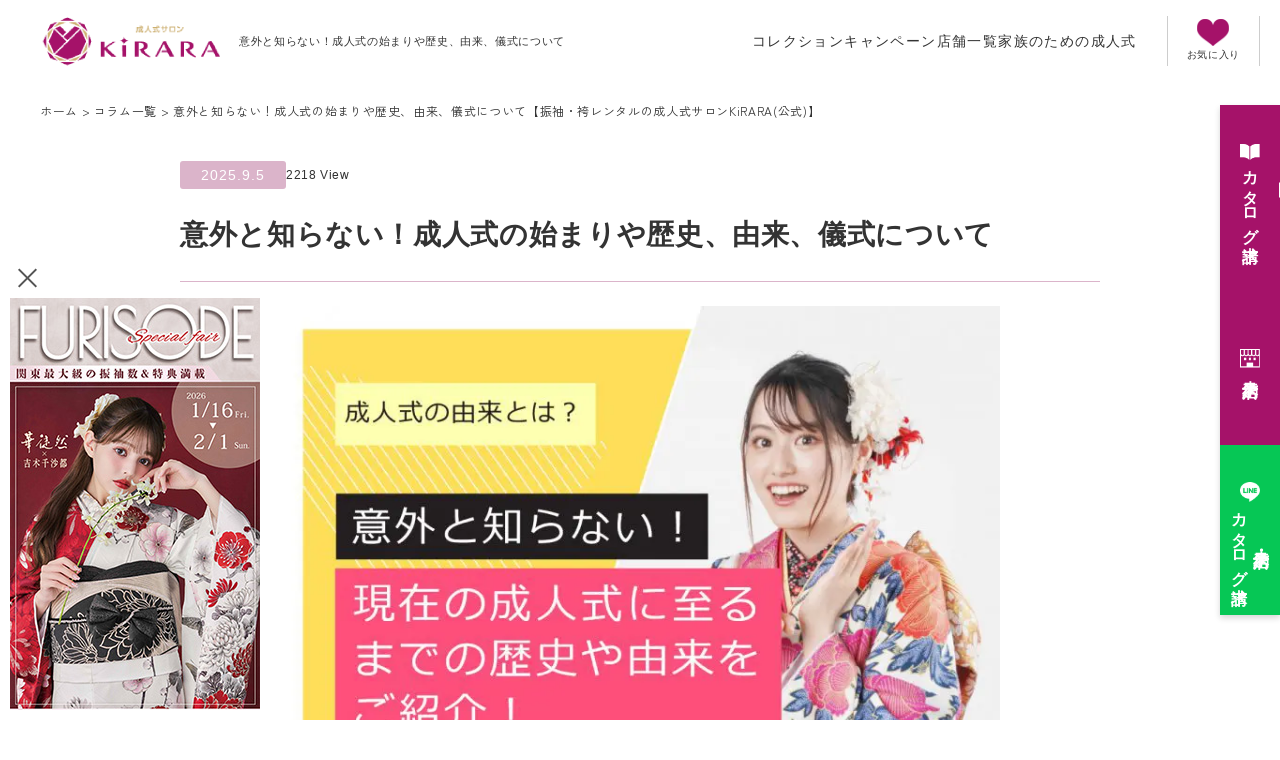

--- FILE ---
content_type: text/html; charset=UTF-8
request_url: https://seijinshikisalon-kirara.com/column/7/
body_size: 19505
content:

<!doctype html>
<html dir="ltr" lang="ja" prefix="og: https://ogp.me/ns#">

<head>
    <!-- Google Tag Manager -->
    <script>(function(w,d,s,l,i){w[l]=w[l]||[];w[l].push({'gtm.start':new Date().getTime(),event:'gtm.js'});var f=d.getElementsByTagName(s)[0],j=d.createElement(s),dl=l!='dataLayer'?'&l='+l:'';j.async=true;j.src='https://www.googletagmanager.com/gtm.js?id='+i+dl;f.parentNode.insertBefore(j,f);})(window,document,'script','dataLayer','GTM-NMH8HT5');</script>
    <!-- End Google Tag Manager -->
    <meta charset="UTF-8" />
    <meta name="viewport" content="width=device-width, initial-scale=1" />
    <meta property="og:image" content="https://seijinshikisalon-kirara.com/wp-content/themes/kirara/img/common/ogp.jpg">
    <script>
        !(function() {
            const viewport = document.querySelector('meta[name="viewport"]');

            function switchViewport() {
                const value =
                    window.outerWidth > 390 ?
                    'width=device-width,initial-scale=1' :
                    'width=390,user-scalable=no,target-densitydpi=device-dpi';
                if (viewport.getAttribute('content') !== value) {
                    viewport.setAttribute('content', value);
                }
            }
            addEventListener('resize', switchViewport, false);
            switchViewport();
        })();
    </script>
    <link rel="profile" href="https://gmpg.org/xfn/11" />
    <link href="https://fonts.googleapis.com/css2?family=Noto+Sans+JP:wght@300;400;500;600;700&family=Noto+Serif+JP:wght@300;400;500;600;700&family=Shippori+Mincho:wght@400;500;600;700&family=Zen+Kaku+Gothic+New:wght@400;500;700&display=swap" rel="stylesheet">
    <link rel="stylesheet" href="https://cdn.jsdelivr.net/npm/swiper@9/swiper-bundle.min.css" />
    <link rel="stylesheet" href="https://seijinshikisalon-kirara.com/wp-content/themes/kirara/assets/css/style.css" />
    
		<!-- All in One SEO 4.9.3 - aioseo.com -->
	<meta name="description" content="意外と知らない！成人式の始まりや歴史、由来、儀式について。成人式の振袖レンタル・着物レンタル・卒業袴レンタルや販売、家族写真撮影なら成人式サロンKiRARA（キララ）へ。" />
	<meta name="robots" content="max-image-preview:large" />
	<link rel="canonical" href="https://seijinshikisalon-kirara.com/column/7/" />
	<meta name="generator" content="All in One SEO (AIOSEO) 4.9.3" />
		<meta property="og:locale" content="ja_JP" />
		<meta property="og:site_name" content="成人式の振袖レンタル・着物レンタル・卒業袴レンタルなら成人式サロンKiRARA |" />
		<meta property="og:type" content="article" />
		<meta property="og:title" content="意外と知らない！成人式の始まりや歴史、由来、儀式について | 成人式の振袖レンタル・着物レンタル・卒業袴レンタルなら成人式サロンKiRARA" />
		<meta property="og:description" content="意外と知らない！成人式の始まりや歴史、由来、儀式について。成人式の振袖レンタル・着物レンタル・卒業袴レンタルや販売、家族写真撮影なら成人式サロンKiRARA（キララ）へ。" />
		<meta property="og:url" content="https://seijinshikisalon-kirara.com/column/7/" />
		<meta property="article:published_time" content="2025-09-05T01:26:49+00:00" />
		<meta property="article:modified_time" content="2025-09-08T01:59:30+00:00" />
		<meta name="twitter:card" content="summary_large_image" />
		<meta name="twitter:title" content="意外と知らない！成人式の始まりや歴史、由来、儀式について | 成人式の振袖レンタル・着物レンタル・卒業袴レンタルなら成人式サロンKiRARA" />
		<meta name="twitter:description" content="意外と知らない！成人式の始まりや歴史、由来、儀式について。成人式の振袖レンタル・着物レンタル・卒業袴レンタルや販売、家族写真撮影なら成人式サロンKiRARA（キララ）へ。" />
		<script type="application/ld+json" class="aioseo-schema">
			{"@context":"https:\/\/schema.org","@graph":[{"@type":"BreadcrumbList","@id":"https:\/\/seijinshikisalon-kirara.com\/column\/7\/#breadcrumblist","itemListElement":[{"@type":"ListItem","@id":"https:\/\/seijinshikisalon-kirara.com#listItem","position":1,"name":"Home","item":"https:\/\/seijinshikisalon-kirara.com","nextItem":{"@type":"ListItem","@id":"https:\/\/seijinshikisalon-kirara.com\/column\/#listItem","name":"\u30b3\u30e9\u30e0\u4e00\u89a7"}},{"@type":"ListItem","@id":"https:\/\/seijinshikisalon-kirara.com\/column\/#listItem","position":2,"name":"\u30b3\u30e9\u30e0\u4e00\u89a7","item":"https:\/\/seijinshikisalon-kirara.com\/column\/","nextItem":{"@type":"ListItem","@id":"https:\/\/seijinshikisalon-kirara.com\/column\/7\/#listItem","name":"\u610f\u5916\u3068\u77e5\u3089\u306a\u3044\uff01\u6210\u4eba\u5f0f\u306e\u59cb\u307e\u308a\u3084\u6b74\u53f2\u3001\u7531\u6765\u3001\u5100\u5f0f\u306b\u3064\u3044\u3066"},"previousItem":{"@type":"ListItem","@id":"https:\/\/seijinshikisalon-kirara.com#listItem","name":"Home"}},{"@type":"ListItem","@id":"https:\/\/seijinshikisalon-kirara.com\/column\/7\/#listItem","position":3,"name":"\u610f\u5916\u3068\u77e5\u3089\u306a\u3044\uff01\u6210\u4eba\u5f0f\u306e\u59cb\u307e\u308a\u3084\u6b74\u53f2\u3001\u7531\u6765\u3001\u5100\u5f0f\u306b\u3064\u3044\u3066","previousItem":{"@type":"ListItem","@id":"https:\/\/seijinshikisalon-kirara.com\/column\/#listItem","name":"\u30b3\u30e9\u30e0\u4e00\u89a7"}}]},{"@type":"Organization","@id":"https:\/\/seijinshikisalon-kirara.com\/#organization","name":"\u6210\u4eba\u5f0f\u30b5\u30ed\u30f3 KiRARA","url":"https:\/\/seijinshikisalon-kirara.com\/"},{"@type":"WebPage","@id":"https:\/\/seijinshikisalon-kirara.com\/column\/7\/#webpage","url":"https:\/\/seijinshikisalon-kirara.com\/column\/7\/","name":"\u610f\u5916\u3068\u77e5\u3089\u306a\u3044\uff01\u6210\u4eba\u5f0f\u306e\u59cb\u307e\u308a\u3084\u6b74\u53f2\u3001\u7531\u6765\u3001\u5100\u5f0f\u306b\u3064\u3044\u3066 | \u6210\u4eba\u5f0f\u306e\u632f\u8896\u30ec\u30f3\u30bf\u30eb\u30fb\u7740\u7269\u30ec\u30f3\u30bf\u30eb\u30fb\u5352\u696d\u88b4\u30ec\u30f3\u30bf\u30eb\u306a\u3089\u6210\u4eba\u5f0f\u30b5\u30ed\u30f3KiRARA","description":"\u610f\u5916\u3068\u77e5\u3089\u306a\u3044\uff01\u6210\u4eba\u5f0f\u306e\u59cb\u307e\u308a\u3084\u6b74\u53f2\u3001\u7531\u6765\u3001\u5100\u5f0f\u306b\u3064\u3044\u3066\u3002\u6210\u4eba\u5f0f\u306e\u632f\u8896\u30ec\u30f3\u30bf\u30eb\u30fb\u7740\u7269\u30ec\u30f3\u30bf\u30eb\u30fb\u5352\u696d\u88b4\u30ec\u30f3\u30bf\u30eb\u3084\u8ca9\u58f2\u3001\u5bb6\u65cf\u5199\u771f\u64ae\u5f71\u306a\u3089\u6210\u4eba\u5f0f\u30b5\u30ed\u30f3KiRARA\uff08\u30ad\u30e9\u30e9\uff09\u3078\u3002","inLanguage":"ja","isPartOf":{"@id":"https:\/\/seijinshikisalon-kirara.com\/#website"},"breadcrumb":{"@id":"https:\/\/seijinshikisalon-kirara.com\/column\/7\/#breadcrumblist"},"image":{"@type":"ImageObject","url":"https:\/\/seijinshikisalon-kirara.com\/wp-content\/uploads\/2021\/08\/New-file1.jpeg","@id":"https:\/\/seijinshikisalon-kirara.com\/column\/7\/#mainImage","width":1280,"height":960},"primaryImageOfPage":{"@id":"https:\/\/seijinshikisalon-kirara.com\/column\/7\/#mainImage"},"datePublished":"2025-09-05T10:26:49+09:00","dateModified":"2025-09-08T10:59:30+09:00"},{"@type":"WebSite","@id":"https:\/\/seijinshikisalon-kirara.com\/#website","url":"https:\/\/seijinshikisalon-kirara.com\/","name":"\u6210\u4eba\u5f0f\u30b5\u30ed\u30f3 KiRARA","inLanguage":"ja","publisher":{"@id":"https:\/\/seijinshikisalon-kirara.com\/#organization"}}]}
		</script>
		<!-- All in One SEO -->

<link rel="alternate" title="oEmbed (JSON)" type="application/json+oembed" href="https://seijinshikisalon-kirara.com/wp-json/oembed/1.0/embed?url=https%3A%2F%2Fseijinshikisalon-kirara.com%2Fcolumn%2F7%2F" />
<link rel="alternate" title="oEmbed (XML)" type="text/xml+oembed" href="https://seijinshikisalon-kirara.com/wp-json/oembed/1.0/embed?url=https%3A%2F%2Fseijinshikisalon-kirara.com%2Fcolumn%2F7%2F&#038;format=xml" />
<style id='wp-img-auto-sizes-contain-inline-css' type='text/css'>
img:is([sizes=auto i],[sizes^="auto," i]){contain-intrinsic-size:3000px 1500px}
/*# sourceURL=wp-img-auto-sizes-contain-inline-css */
</style>
<style id='wp-emoji-styles-inline-css' type='text/css'>

	img.wp-smiley, img.emoji {
		display: inline !important;
		border: none !important;
		box-shadow: none !important;
		height: 1em !important;
		width: 1em !important;
		margin: 0 0.07em !important;
		vertical-align: -0.1em !important;
		background: none !important;
		padding: 0 !important;
	}
/*# sourceURL=wp-emoji-styles-inline-css */
</style>
<style id='wp-block-library-inline-css' type='text/css'>
:root{--wp-block-synced-color:#7a00df;--wp-block-synced-color--rgb:122,0,223;--wp-bound-block-color:var(--wp-block-synced-color);--wp-editor-canvas-background:#ddd;--wp-admin-theme-color:#007cba;--wp-admin-theme-color--rgb:0,124,186;--wp-admin-theme-color-darker-10:#006ba1;--wp-admin-theme-color-darker-10--rgb:0,107,160.5;--wp-admin-theme-color-darker-20:#005a87;--wp-admin-theme-color-darker-20--rgb:0,90,135;--wp-admin-border-width-focus:2px}@media (min-resolution:192dpi){:root{--wp-admin-border-width-focus:1.5px}}.wp-element-button{cursor:pointer}:root .has-very-light-gray-background-color{background-color:#eee}:root .has-very-dark-gray-background-color{background-color:#313131}:root .has-very-light-gray-color{color:#eee}:root .has-very-dark-gray-color{color:#313131}:root .has-vivid-green-cyan-to-vivid-cyan-blue-gradient-background{background:linear-gradient(135deg,#00d084,#0693e3)}:root .has-purple-crush-gradient-background{background:linear-gradient(135deg,#34e2e4,#4721fb 50%,#ab1dfe)}:root .has-hazy-dawn-gradient-background{background:linear-gradient(135deg,#faaca8,#dad0ec)}:root .has-subdued-olive-gradient-background{background:linear-gradient(135deg,#fafae1,#67a671)}:root .has-atomic-cream-gradient-background{background:linear-gradient(135deg,#fdd79a,#004a59)}:root .has-nightshade-gradient-background{background:linear-gradient(135deg,#330968,#31cdcf)}:root .has-midnight-gradient-background{background:linear-gradient(135deg,#020381,#2874fc)}:root{--wp--preset--font-size--normal:16px;--wp--preset--font-size--huge:42px}.has-regular-font-size{font-size:1em}.has-larger-font-size{font-size:2.625em}.has-normal-font-size{font-size:var(--wp--preset--font-size--normal)}.has-huge-font-size{font-size:var(--wp--preset--font-size--huge)}.has-text-align-center{text-align:center}.has-text-align-left{text-align:left}.has-text-align-right{text-align:right}.has-fit-text{white-space:nowrap!important}#end-resizable-editor-section{display:none}.aligncenter{clear:both}.items-justified-left{justify-content:flex-start}.items-justified-center{justify-content:center}.items-justified-right{justify-content:flex-end}.items-justified-space-between{justify-content:space-between}.screen-reader-text{border:0;clip-path:inset(50%);height:1px;margin:-1px;overflow:hidden;padding:0;position:absolute;width:1px;word-wrap:normal!important}.screen-reader-text:focus{background-color:#ddd;clip-path:none;color:#444;display:block;font-size:1em;height:auto;left:5px;line-height:normal;padding:15px 23px 14px;text-decoration:none;top:5px;width:auto;z-index:100000}html :where(.has-border-color){border-style:solid}html :where([style*=border-top-color]){border-top-style:solid}html :where([style*=border-right-color]){border-right-style:solid}html :where([style*=border-bottom-color]){border-bottom-style:solid}html :where([style*=border-left-color]){border-left-style:solid}html :where([style*=border-width]){border-style:solid}html :where([style*=border-top-width]){border-top-style:solid}html :where([style*=border-right-width]){border-right-style:solid}html :where([style*=border-bottom-width]){border-bottom-style:solid}html :where([style*=border-left-width]){border-left-style:solid}html :where(img[class*=wp-image-]){height:auto;max-width:100%}:where(figure){margin:0 0 1em}html :where(.is-position-sticky){--wp-admin--admin-bar--position-offset:var(--wp-admin--admin-bar--height,0px)}@media screen and (max-width:600px){html :where(.is-position-sticky){--wp-admin--admin-bar--position-offset:0px}}

/*# sourceURL=wp-block-library-inline-css */
</style><style id='global-styles-inline-css' type='text/css'>
:root{--wp--preset--aspect-ratio--square: 1;--wp--preset--aspect-ratio--4-3: 4/3;--wp--preset--aspect-ratio--3-4: 3/4;--wp--preset--aspect-ratio--3-2: 3/2;--wp--preset--aspect-ratio--2-3: 2/3;--wp--preset--aspect-ratio--16-9: 16/9;--wp--preset--aspect-ratio--9-16: 9/16;--wp--preset--color--black: #000000;--wp--preset--color--cyan-bluish-gray: #abb8c3;--wp--preset--color--white: #ffffff;--wp--preset--color--pale-pink: #f78da7;--wp--preset--color--vivid-red: #cf2e2e;--wp--preset--color--luminous-vivid-orange: #ff6900;--wp--preset--color--luminous-vivid-amber: #fcb900;--wp--preset--color--light-green-cyan: #7bdcb5;--wp--preset--color--vivid-green-cyan: #00d084;--wp--preset--color--pale-cyan-blue: #8ed1fc;--wp--preset--color--vivid-cyan-blue: #0693e3;--wp--preset--color--vivid-purple: #9b51e0;--wp--preset--gradient--vivid-cyan-blue-to-vivid-purple: linear-gradient(135deg,rgb(6,147,227) 0%,rgb(155,81,224) 100%);--wp--preset--gradient--light-green-cyan-to-vivid-green-cyan: linear-gradient(135deg,rgb(122,220,180) 0%,rgb(0,208,130) 100%);--wp--preset--gradient--luminous-vivid-amber-to-luminous-vivid-orange: linear-gradient(135deg,rgb(252,185,0) 0%,rgb(255,105,0) 100%);--wp--preset--gradient--luminous-vivid-orange-to-vivid-red: linear-gradient(135deg,rgb(255,105,0) 0%,rgb(207,46,46) 100%);--wp--preset--gradient--very-light-gray-to-cyan-bluish-gray: linear-gradient(135deg,rgb(238,238,238) 0%,rgb(169,184,195) 100%);--wp--preset--gradient--cool-to-warm-spectrum: linear-gradient(135deg,rgb(74,234,220) 0%,rgb(151,120,209) 20%,rgb(207,42,186) 40%,rgb(238,44,130) 60%,rgb(251,105,98) 80%,rgb(254,248,76) 100%);--wp--preset--gradient--blush-light-purple: linear-gradient(135deg,rgb(255,206,236) 0%,rgb(152,150,240) 100%);--wp--preset--gradient--blush-bordeaux: linear-gradient(135deg,rgb(254,205,165) 0%,rgb(254,45,45) 50%,rgb(107,0,62) 100%);--wp--preset--gradient--luminous-dusk: linear-gradient(135deg,rgb(255,203,112) 0%,rgb(199,81,192) 50%,rgb(65,88,208) 100%);--wp--preset--gradient--pale-ocean: linear-gradient(135deg,rgb(255,245,203) 0%,rgb(182,227,212) 50%,rgb(51,167,181) 100%);--wp--preset--gradient--electric-grass: linear-gradient(135deg,rgb(202,248,128) 0%,rgb(113,206,126) 100%);--wp--preset--gradient--midnight: linear-gradient(135deg,rgb(2,3,129) 0%,rgb(40,116,252) 100%);--wp--preset--font-size--small: 13px;--wp--preset--font-size--medium: 20px;--wp--preset--font-size--large: 36px;--wp--preset--font-size--x-large: 42px;--wp--preset--spacing--20: 0.44rem;--wp--preset--spacing--30: 0.67rem;--wp--preset--spacing--40: 1rem;--wp--preset--spacing--50: 1.5rem;--wp--preset--spacing--60: 2.25rem;--wp--preset--spacing--70: 3.38rem;--wp--preset--spacing--80: 5.06rem;--wp--preset--shadow--natural: 6px 6px 9px rgba(0, 0, 0, 0.2);--wp--preset--shadow--deep: 12px 12px 50px rgba(0, 0, 0, 0.4);--wp--preset--shadow--sharp: 6px 6px 0px rgba(0, 0, 0, 0.2);--wp--preset--shadow--outlined: 6px 6px 0px -3px rgb(255, 255, 255), 6px 6px rgb(0, 0, 0);--wp--preset--shadow--crisp: 6px 6px 0px rgb(0, 0, 0);}:where(.is-layout-flex){gap: 0.5em;}:where(.is-layout-grid){gap: 0.5em;}body .is-layout-flex{display: flex;}.is-layout-flex{flex-wrap: wrap;align-items: center;}.is-layout-flex > :is(*, div){margin: 0;}body .is-layout-grid{display: grid;}.is-layout-grid > :is(*, div){margin: 0;}:where(.wp-block-columns.is-layout-flex){gap: 2em;}:where(.wp-block-columns.is-layout-grid){gap: 2em;}:where(.wp-block-post-template.is-layout-flex){gap: 1.25em;}:where(.wp-block-post-template.is-layout-grid){gap: 1.25em;}.has-black-color{color: var(--wp--preset--color--black) !important;}.has-cyan-bluish-gray-color{color: var(--wp--preset--color--cyan-bluish-gray) !important;}.has-white-color{color: var(--wp--preset--color--white) !important;}.has-pale-pink-color{color: var(--wp--preset--color--pale-pink) !important;}.has-vivid-red-color{color: var(--wp--preset--color--vivid-red) !important;}.has-luminous-vivid-orange-color{color: var(--wp--preset--color--luminous-vivid-orange) !important;}.has-luminous-vivid-amber-color{color: var(--wp--preset--color--luminous-vivid-amber) !important;}.has-light-green-cyan-color{color: var(--wp--preset--color--light-green-cyan) !important;}.has-vivid-green-cyan-color{color: var(--wp--preset--color--vivid-green-cyan) !important;}.has-pale-cyan-blue-color{color: var(--wp--preset--color--pale-cyan-blue) !important;}.has-vivid-cyan-blue-color{color: var(--wp--preset--color--vivid-cyan-blue) !important;}.has-vivid-purple-color{color: var(--wp--preset--color--vivid-purple) !important;}.has-black-background-color{background-color: var(--wp--preset--color--black) !important;}.has-cyan-bluish-gray-background-color{background-color: var(--wp--preset--color--cyan-bluish-gray) !important;}.has-white-background-color{background-color: var(--wp--preset--color--white) !important;}.has-pale-pink-background-color{background-color: var(--wp--preset--color--pale-pink) !important;}.has-vivid-red-background-color{background-color: var(--wp--preset--color--vivid-red) !important;}.has-luminous-vivid-orange-background-color{background-color: var(--wp--preset--color--luminous-vivid-orange) !important;}.has-luminous-vivid-amber-background-color{background-color: var(--wp--preset--color--luminous-vivid-amber) !important;}.has-light-green-cyan-background-color{background-color: var(--wp--preset--color--light-green-cyan) !important;}.has-vivid-green-cyan-background-color{background-color: var(--wp--preset--color--vivid-green-cyan) !important;}.has-pale-cyan-blue-background-color{background-color: var(--wp--preset--color--pale-cyan-blue) !important;}.has-vivid-cyan-blue-background-color{background-color: var(--wp--preset--color--vivid-cyan-blue) !important;}.has-vivid-purple-background-color{background-color: var(--wp--preset--color--vivid-purple) !important;}.has-black-border-color{border-color: var(--wp--preset--color--black) !important;}.has-cyan-bluish-gray-border-color{border-color: var(--wp--preset--color--cyan-bluish-gray) !important;}.has-white-border-color{border-color: var(--wp--preset--color--white) !important;}.has-pale-pink-border-color{border-color: var(--wp--preset--color--pale-pink) !important;}.has-vivid-red-border-color{border-color: var(--wp--preset--color--vivid-red) !important;}.has-luminous-vivid-orange-border-color{border-color: var(--wp--preset--color--luminous-vivid-orange) !important;}.has-luminous-vivid-amber-border-color{border-color: var(--wp--preset--color--luminous-vivid-amber) !important;}.has-light-green-cyan-border-color{border-color: var(--wp--preset--color--light-green-cyan) !important;}.has-vivid-green-cyan-border-color{border-color: var(--wp--preset--color--vivid-green-cyan) !important;}.has-pale-cyan-blue-border-color{border-color: var(--wp--preset--color--pale-cyan-blue) !important;}.has-vivid-cyan-blue-border-color{border-color: var(--wp--preset--color--vivid-cyan-blue) !important;}.has-vivid-purple-border-color{border-color: var(--wp--preset--color--vivid-purple) !important;}.has-vivid-cyan-blue-to-vivid-purple-gradient-background{background: var(--wp--preset--gradient--vivid-cyan-blue-to-vivid-purple) !important;}.has-light-green-cyan-to-vivid-green-cyan-gradient-background{background: var(--wp--preset--gradient--light-green-cyan-to-vivid-green-cyan) !important;}.has-luminous-vivid-amber-to-luminous-vivid-orange-gradient-background{background: var(--wp--preset--gradient--luminous-vivid-amber-to-luminous-vivid-orange) !important;}.has-luminous-vivid-orange-to-vivid-red-gradient-background{background: var(--wp--preset--gradient--luminous-vivid-orange-to-vivid-red) !important;}.has-very-light-gray-to-cyan-bluish-gray-gradient-background{background: var(--wp--preset--gradient--very-light-gray-to-cyan-bluish-gray) !important;}.has-cool-to-warm-spectrum-gradient-background{background: var(--wp--preset--gradient--cool-to-warm-spectrum) !important;}.has-blush-light-purple-gradient-background{background: var(--wp--preset--gradient--blush-light-purple) !important;}.has-blush-bordeaux-gradient-background{background: var(--wp--preset--gradient--blush-bordeaux) !important;}.has-luminous-dusk-gradient-background{background: var(--wp--preset--gradient--luminous-dusk) !important;}.has-pale-ocean-gradient-background{background: var(--wp--preset--gradient--pale-ocean) !important;}.has-electric-grass-gradient-background{background: var(--wp--preset--gradient--electric-grass) !important;}.has-midnight-gradient-background{background: var(--wp--preset--gradient--midnight) !important;}.has-small-font-size{font-size: var(--wp--preset--font-size--small) !important;}.has-medium-font-size{font-size: var(--wp--preset--font-size--medium) !important;}.has-large-font-size{font-size: var(--wp--preset--font-size--large) !important;}.has-x-large-font-size{font-size: var(--wp--preset--font-size--x-large) !important;}
/*# sourceURL=global-styles-inline-css */
</style>

<style id='classic-theme-styles-inline-css' type='text/css'>
/*! This file is auto-generated */
.wp-block-button__link{color:#fff;background-color:#32373c;border-radius:9999px;box-shadow:none;text-decoration:none;padding:calc(.667em + 2px) calc(1.333em + 2px);font-size:1.125em}.wp-block-file__button{background:#32373c;color:#fff;text-decoration:none}
/*# sourceURL=/wp-includes/css/classic-themes.min.css */
</style>
<link rel='stylesheet' id='contact-form-7-css' href='https://seijinshikisalon-kirara.com/wp-content/plugins/contact-form-7/includes/css/styles.css?ver=6.1.4' type='text/css' media='all' />
<link rel='stylesheet' id='cf7msm_styles-css' href='https://seijinshikisalon-kirara.com/wp-content/plugins/contact-form-7-multi-step-module/resources/cf7msm.css?ver=4.5' type='text/css' media='all' />
<link rel='stylesheet' id='searchandfilter-css' href='https://seijinshikisalon-kirara.com/wp-content/plugins/search-filter/style.css?ver=1' type='text/css' media='all' />
<link rel='stylesheet' id='toc-screen-css' href='https://seijinshikisalon-kirara.com/wp-content/plugins/table-of-contents-plus/screen.min.css?ver=2411.1' type='text/css' media='all' />
<link rel='stylesheet' id='wp-pagenavi-css' href='https://seijinshikisalon-kirara.com/wp-content/plugins/wp-pagenavi/pagenavi-css.css?ver=2.70' type='text/css' media='all' />
<link rel='stylesheet' id='simple-favorites-css' href='https://seijinshikisalon-kirara.com/wp-content/plugins/favorites/assets/css/favorites.css?ver=2.3.6' type='text/css' media='all' />
<script type="text/javascript" src="https://seijinshikisalon-kirara.com/wp-includes/js/jquery/jquery.min.js?ver=3.7.1" id="jquery-core-js"></script>
<script type="text/javascript" src="https://seijinshikisalon-kirara.com/wp-includes/js/jquery/jquery-migrate.min.js?ver=3.4.1" id="jquery-migrate-js"></script>
<script type="text/javascript" id="favorites-js-extra">
/* <![CDATA[ */
var favorites_data = {"ajaxurl":"https://seijinshikisalon-kirara.com/wp-admin/admin-ajax.php","nonce":"b897da2d97","favorite":"","favorited":"","includecount":"","indicate_loading":"","loading_text":"Loading","loading_image":"","loading_image_active":"","loading_image_preload":"","cache_enabled":"1","button_options":{"button_type":"custom","custom_colors":false,"box_shadow":false,"include_count":false,"default":{"background_default":false,"border_default":false,"text_default":false,"icon_default":false,"count_default":false},"active":{"background_active":false,"border_active":false,"text_active":false,"icon_active":false,"count_active":false}},"authentication_modal_content":"\u003Cp\u003E\u304a\u6c17\u306b\u5165\u308a\u3092\u8ffd\u52a0\u3059\u308b\u306b\u306f\u30ed\u30b0\u30a4\u30f3\u3057\u3066\u304f\u3060\u3055\u3044\u3002\u003C/p\u003E\u003Cp\u003E\u003Ca href=\"#\" data-favorites-modal-close\u003E\u3053\u306e\u901a\u77e5\u3092\u975e\u8868\u793a\u306b\u3059\u308b\u003C/a\u003E\u003C/p\u003E","authentication_redirect":"","dev_mode":"","logged_in":"","user_id":"0","authentication_redirect_url":"https://seijinshikisalon-kirara.com/login_47888"};
//# sourceURL=favorites-js-extra
/* ]]> */
</script>
<script type="text/javascript" src="https://seijinshikisalon-kirara.com/wp-content/plugins/favorites/assets/js/favorites.min.js?ver=2.3.6" id="favorites-js"></script>
<link rel="https://api.w.org/" href="https://seijinshikisalon-kirara.com/wp-json/" /><link rel="alternate" title="JSON" type="application/json" href="https://seijinshikisalon-kirara.com/wp-json/wp/v2/column/1329" /><link rel="EditURI" type="application/rsd+xml" title="RSD" href="https://seijinshikisalon-kirara.com/xmlrpc.php?rsd" />
<meta name="generator" content="WordPress 6.9" />
<link rel='shortlink' href='https://seijinshikisalon-kirara.com/?p=1329' />
<noscript><style>.lazyload[data-src]{display:none !important;}</style></noscript><style>.lazyload{background-image:none !important;}.lazyload:before{background-image:none !important;}</style><meta name="redi-version" content="1.2.7" /><link rel="icon" href="https://seijinshikisalon-kirara.com/wp-content/uploads/2024/03/cropped-acnbd-z440s-001-32x32.png" sizes="32x32" />
<link rel="icon" href="https://seijinshikisalon-kirara.com/wp-content/uploads/2024/03/cropped-acnbd-z440s-001-192x192.png" sizes="192x192" />
<link rel="apple-touch-icon" href="https://seijinshikisalon-kirara.com/wp-content/uploads/2024/03/cropped-acnbd-z440s-001-180x180.png" />
<meta name="msapplication-TileImage" content="https://seijinshikisalon-kirara.com/wp-content/uploads/2024/03/cropped-acnbd-z440s-001-270x270.png" />
		<style type="text/css" id="wp-custom-css">
			.dottbox {
    border: dashed 2px #E0E0E0;
    box-shadow: none;
}
.point:not([data-point]) {
    padding: 0.3125em 0 0.3125em 4.125em;
    font-weight: bold;
    line-height: 1.5;
    overflow: hidden;
    position: relative;
}

.point:not([data-point])::before {
    background-color: #a31969;
    border-radius: 0.3em;
    color: #fff;
    display: inline-block;
    line-height: 1;
    font-family: Arial;
    font-size: .75em;
    padding: 0.3333em 0.5833em;
    content: 'CHECK';
    position: absolute;
    top: 0.25em;
    left: 0;
    z-index: 1;
}
.point:not([data-point])::after {
    background-color: #a31969;
    box-sizing: border-box;
    content: '';
    display: block;
    position: absolute;
    top: 1.1875em;
    left: 1.5em;
    width: 0.875em;
    height: 0.625em;
    clip-path: path('M0 .2V0h9.4v.5c0 1.7.7 5 4.7 9.5C10.6 8.6 4.2 5.5 0 .2z');
}

ul[class][class^="li-"], ol[class][class^="ol-"] {
    line-height: 1.5;
    list-style: none;
    padding-left: calc(40px - 1.25em);
}

ul[class][class^="li-"] li, ol[class][class^="ol-"] li {
    margin: 0.5em 0;
}

.li-check li::before {
    background-image: url(https://umeda-law.com/personal-inheritance/wp-content/uploads/2024/07/check_24.png);
    background-position: center;
    background-repeat: no-repeat;
    background-size: 0.8125em auto;
    content: '';
    position: absolute;
    left: 0;
    width: 1em;
    height: 1.5em;
}
.dottbox {
    padding: 1.5em;
    margin-top: 1em;
    margin-bottom: 1em;
    clear: both;
    overflow: hidden;
}
.li-check li {
    position: relative;
    padding-left: 1.25em;
}
#postpage .dottbox ul li {
    padding: 5px 25px;
	font-weight: 300;
}		</style>
		</head>

<body class="wp-singular column-template-default single single-column postid-1329 wp-theme-kirara">
    <!-- Google Tag Manager (noscript) -->
    <noscript><iframe src="https://www.googletagmanager.com/ns.html?id=GTM-NMH8HT5" height="0" width="0" style="display:none;visibility:hidden"></iframe></noscript>
    <!-- End Google Tag Manager (noscript) -->
    
    <div id="page" class="site p-top">
        <header id="masthead" class="l-header js-header">
            <div class="l-header__inner l-inner">
                <a class="l-header__logo" href="https://seijinshikisalon-kirara.com/"><img src="[data-uri]" alt="Kirara" data-src="https://seijinshikisalon-kirara.com/wp-content/themes/kirara/assets/img/common/logo.png" decoding="async" class="lazyload" data-eio-rwidth="696" data-eio-rheight="226"><noscript><img src="https://seijinshikisalon-kirara.com/wp-content/themes/kirara/assets/img/common/logo.png" alt="Kirara" data-eio="l"></noscript></a>
				<h1 class="desc">意外と知らない！成人式の始まりや歴史、由来、儀式について</h1>
                <nav class="l-headerNavi">
                    <ul class="l-headerNavi__items">
                        <li class="l-headerNaviItem--hasChild">
                            <span class="l-headerNaviItemParents">コレクション</span>
                            <ul class="l-headerNaviItemChild">
                                <li class="l-headerNaviItemChild__item"><a href="https://seijinshikisalon-kirara.com/collection/furisode">振袖</a></li>
                                <li class="l-headerNaviItemChild__item"><a href="https://seijinshikisalon-kirara.com/collection/sotsugyoubakama">卒業袴</a></li>
                                <li class="l-headerNaviItemChild__item"><a href="https://seijinshikisalon-kirara.com/collection/danseihakama">男性袴</a></li>
                                <li class="l-headerNaviItemChild__item"><a href="https://seijinshikisalon-kirara.com/collection/jewellery">関連商品</a></li>
                            </ul>
                        </li>
                        <li class="l-headerNaviItem">
                            <a href="https://seijinshikisalon-kirara.com/campaign"><span>キャンペーン</span></a>
                        </li>
                        <li class="l-headerNaviItem">
                            <a href="https://seijinshikisalon-kirara.com/shoplist"><span>店舗一覧</span></a>
                        </li>
                        <li class="l-headerNaviItem">
                            <a href="https://seijinshikisalon-kirara.com/concept"><span>家族のための成人式</span></a>
                        </li>
                    </ul>
                </nav>
                <a href="https://seijinshikisalon-kirara.com/favorites" class="l-headerFavo">
                    <div class="l-headerFavo__img">
                        <img src="[data-uri]" alt="お気に入りマーク" data-src="https://seijinshikisalon-kirara.com/wp-content/themes/kirara/assets/img/common/heart.png" decoding="async" class="lazyload" data-eio-rwidth="32" data-eio-rheight="27"><noscript><img src="https://seijinshikisalon-kirara.com/wp-content/themes/kirara/assets/img/common/heart.png" alt="お気に入りマーク" data-eio="l"></noscript>
                    </div>
                    <p class="l-headerFavo__txt">お気に入り</p>
                </a>
            </div>
        </header>
        <div class="l-headerNaviBtn js-menuBtn">
            <span class="l-headerNaviBtn__line"></span>
            <span class="l-headerNaviBtn__line"></span>
        </div>
        <div class="l-drawer js-menu">
            <div class="l-drawer__inner">
                <div class="l-drawerContact">
                    <a href="https://seijinshikisalon-kirara.com/reserve" class="l-drawerContactBtn">
                        <div class="l-drawerContactBtn__img"><img src="[data-uri]" alt="来店予約マーク" data-src="https://seijinshikisalon-kirara.com/wp-content/themes/kirara/assets/img/common/reserve-icon.png" decoding="async" class="lazyload" data-eio-rwidth="34" data-eio-rheight="32"><noscript><img src="https://seijinshikisalon-kirara.com/wp-content/themes/kirara/assets/img/common/reserve-icon.png" alt="来店予約マーク" data-eio="l"></noscript></div>
                        <p class="l-drawerContactBtn__txt">来店予約</p>
                    </a>
                    <a href="https://seijinshikisalon-kirara.com/catalog" class="l-drawerContactBtn">
                        <div class="l-drawerContactBtn__img"><img src="[data-uri]" alt="カタログ請求マーク" data-src="https://seijinshikisalon-kirara.com/wp-content/themes/kirara/assets/img/common/catalog-icon.png" decoding="async" class="lazyload" data-eio-rwidth="38" data-eio-rheight="29"><noscript><img src="https://seijinshikisalon-kirara.com/wp-content/themes/kirara/assets/img/common/catalog-icon.png" alt="カタログ請求マーク" data-eio="l"></noscript></div>
                        <p class="l-drawerContactBtn__txt">カタログ請求</p>
                    </a>
                </div>
                <a href="https://page.line.me/572idwfn?openQrModal=true" class="l-drawerLine" target="_blank">
                    <div class="l-drawerLine__img"><img src="[data-uri]" alt="LINEアイコン" data-src="https://seijinshikisalon-kirara.com/wp-content/themes/kirara/assets/img/common/line-icon.png" decoding="async" class="lazyload" data-eio-rwidth="59" data-eio-rheight="57"><noscript><img src="https://seijinshikisalon-kirara.com/wp-content/themes/kirara/assets/img/common/line-icon.png" alt="LINEアイコン" data-eio="l"></noscript></div>
                    <p class="l-drawerLine__txt">来店予約・カタログ請求</p>
                </a>
                <ul class="l-drawer__items --col1 c-menu__items">
                    <li class="l-drawerItem --collection c-menuItem">
                        <p class="c-accordion__ttl js-acdn"><span class="l-drawerItem__ttl c-menuItem__ttl --first">商品コレクション</span></p>
                        <ul class="l-drawerItemAcdn c-menuItemContents c-accordion__contents">
                            <li class="c-menuItemContent"><a href="https://seijinshikisalon-kirara.com/collection/furisode">振袖</a></li>
                            <li class="c-menuItemContent"><a href="https://seijinshikisalon-kirara.com/collection/sotsugyoubakama">卒業袴</a></li>
                            <li class="c-menuItemContent"><a href="https://seijinshikisalon-kirara.com/collection/danseihakama">男性袴</a></li>
                            <li class="c-menuItemContent"><a href="https://seijinshikisalon-kirara.com/collection/jewellery">関連商品</a></li>
                        </ul>
                    </li>
                    <li class="l-drawerItem c-menuItem">
                        <a class="c-accordion__ttl --link" href="https://seijinshikisalon-kirara.com/campaign"><span class="l-drawerItem__ttl c-menuItem__ttl">キャンペーン</span></a>
                    </li>
                    <li class="l-drawerItem c-menuItem">
                        <a class="c-accordion__ttl --link" href="https://seijinshikisalon-kirara.com/shoplist"><span class="l-drawerItem__ttl c-menuItem__ttl">店舗一覧</span></a>
                    </li>
                    <li class="l-drawerItem c-menuItem">
                        <a class="c-accordion__ttl --link" href="https://seijinshikisalon-kirara.com/concept"><span class="l-drawerItem__ttl c-menuItem__ttl">家族のための成人式</span></a>
                    </li>
                </ul>
            </div>
        </div>

        <div id="content" class="site-content">
<div class="l-inner c-breadcrumb">
    <span property="itemListElement" typeof="ListItem"><a property="item" typeof="WebPage" title="成人式の振袖レンタル・着物レンタル・卒業袴レンタルなら成人式サロンKiRARAへ移動する" href="https://seijinshikisalon-kirara.com" class="home" ><span property="name">ホーム</span></a><meta property="position" content="1"></span> &gt; <span property="itemListElement" typeof="ListItem"><a property="item" typeof="WebPage" title="コラム一覧へ移動する" href="https://seijinshikisalon-kirara.com/column/" class="archive post-column-archive" ><span property="name">コラム一覧</span></a><meta property="position" content="2"></span> &gt; <span property="itemListElement" typeof="ListItem"><span property="name" class="post post-column current-item">意外と知らない！成人式の始まりや歴史、由来、儀式について</span><meta property="url" content="https://seijinshikisalon-kirara.com/column/7/"><meta property="position" content="3"></span></div>
<div class="p-sticky-menu">
    <div class="p-sticky-menu__inner">
        <ul class="p-sticky-menu__items">
            <li class="p-sticky-menu__item --catalog"><a href="https://seijinshikisalon-kirara.com/catalog"><img src="[data-uri]" alt="カタログ請求マーク" data-src="https://seijinshikisalon-kirara.com/wp-content/themes/kirara/assets/img/common/catalog-icon.png" decoding="async" class="lazyload" data-eio-rwidth="38" data-eio-rheight="29"><noscript><img src="https://seijinshikisalon-kirara.com/wp-content/themes/kirara/assets/img/common/catalog-icon.png" alt="カタログ請求マーク" data-eio="l"></noscript><span>カタログ請求</span></a></li>
            <li class="p-sticky-menu__item --reserve"><a href="https://seijinshikisalon-kirara.com/reserve"><img src="[data-uri]" alt="来店予約マーク" data-src="https://seijinshikisalon-kirara.com/wp-content/themes/kirara/assets/img/common/reserve-icon.png" decoding="async" class="lazyload" data-eio-rwidth="34" data-eio-rheight="32"><noscript><img src="https://seijinshikisalon-kirara.com/wp-content/themes/kirara/assets/img/common/reserve-icon.png" alt="来店予約マーク" data-eio="l"></noscript><span>来店予約</span></a></li>
            <li class="p-sticky-menu__item --line"><a href="https://page.line.me/572idwfn?openQrModal=true" target="_blank"><img src="[data-uri]" alt="LINEマーク" data-src="https://seijinshikisalon-kirara.com/wp-content/themes/kirara/assets/img/common/line-icon.png" decoding="async" class="lazyload" data-eio-rwidth="59" data-eio-rheight="57"><noscript><img src="https://seijinshikisalon-kirara.com/wp-content/themes/kirara/assets/img/common/line-icon.png" alt="LINEマーク" data-eio="l"></noscript><span><span>LINE<span>から</span></span>来店予約・<br class="u-sp--hidden">カタログ請求</span></a></li>
        </ul>
    </div>
</div><style>
	.p-columnDetailContent h3{
		font-weight:bold;
		font-size:1.3em;
		background:#DBB4CA;
		color:#fff;
		border-radius:0.3em;
		padding:0.7em 1em;
		margin-bottom:1.5em;
	}
	.p-columnDetailContent h4{
		font-weight:bold;
		font-size:1.2em;
		border-bottom:solid 1px #DBB4CA;
		color:#000;
		border-radius:0.3em;
		padding:0.5em 0;
		margin-bottom:1.5em;
	}
	.p-columnDetailContent em{
		font-weight:bold;
		font-style:normal;
		color:#A51269;
	}
</style>
<main class="p-columnDetail">
    <div class="p-columnDetail__article">
        <div class="p-columnDetailInfo">
            <p class="p-columnDetailInfo__date">2025.9.5</p>
            <p class="p-columnDetailInfo__view">2218 View</p>
        </div>
        <h2 class="p-columnDetail__head">意外と知らない！成人式の始まりや歴史、由来、儀式について</h2>
        <div class="p-columnDetail__img"><img width="1280" height="960" src="[data-uri]" class="attachment-full size-full wp-post-image lazyload" alt="" decoding="async"   data-src="https://seijinshikisalon-kirara.com/wp-content/uploads/2021/08/New-file1.jpeg" data-srcset="https://seijinshikisalon-kirara.com/wp-content/uploads/2021/08/New-file1.jpeg 1280w, https://seijinshikisalon-kirara.com/wp-content/uploads/2021/08/New-file1-300x225.jpeg 300w, https://seijinshikisalon-kirara.com/wp-content/uploads/2021/08/New-file1-1024x768.jpeg 1024w, https://seijinshikisalon-kirara.com/wp-content/uploads/2021/08/New-file1-768x576.jpeg 768w" data-sizes="auto" data-eio-rwidth="1280" data-eio-rheight="960" /><noscript><img width="1280" height="960" src="https://seijinshikisalon-kirara.com/wp-content/uploads/2021/08/New-file1.jpeg" class="attachment-full size-full wp-post-image" alt="" decoding="async" srcset="https://seijinshikisalon-kirara.com/wp-content/uploads/2021/08/New-file1.jpeg 1280w, https://seijinshikisalon-kirara.com/wp-content/uploads/2021/08/New-file1-300x225.jpeg 300w, https://seijinshikisalon-kirara.com/wp-content/uploads/2021/08/New-file1-1024x768.jpeg 1024w, https://seijinshikisalon-kirara.com/wp-content/uploads/2021/08/New-file1-768x576.jpeg 768w" sizes="(max-width: 1280px) 100vw, 1280px" data-eio="l" /></noscript></div>
        <p class="p-columnDetail__txt"></p>
    </div>
    
    <div class="p-columnDetailContent">
        <p>毎年行われる「成人式」の存在を知っていても、成人式の由来や歴史まで理解している人は少ないのではないでしょうか？</p>
<p>そこで、改めて知っておきたい成人式の由来や歴史、意味について解説していきます。</p>
<p>これから成人式を迎える方は、ぜひ一度目を通してみてくださいね。</p>
<div id="toc_container" class="no_bullets"><p class="toc_title">目次</p><ul class="toc_list"><li><a href="#i"><span class="toc_number toc_depth_1">1</span> 成人式の由来とは？</a></li><li><a href="#i-2"><span class="toc_number toc_depth_1">2</span> もうひとつの「成人式」の歴史</a></li><li><a href="#i-3"><span class="toc_number toc_depth_1">3</span> 現在の「成人式」の由来</a></li><li><a href="#i-4"><span class="toc_number toc_depth_1">4</span> 成人式にはなぜ「振袖」を着る？</a></li><li><a href="#i-5"><span class="toc_number toc_depth_1">5</span> まとめ</a></li></ul></div>
<h3><span id="i">成人式の由来とは？</span></h3>
<p>成人式について「未成年が成人を迎えることのお祝い」というイメージを持っている人は多いのではないでしょうか。</p>
<p>子どもが順調に成長を重ねて一人前の大人になったことを祝う儀式は、日本のみならず世界中で行われています。</p>
<p>そして日本における「成人を祝うお祝い」の文化は、「成人式」という現在の名前や形式でなくとも、非常に古い歴史があるのです。</p>
<p>歴史を辿ってみると、<em>奈良時代の頃から子どもの成長を認める「元服」と呼ばれる通過儀礼が行われていたそうです。</em></p>
<p>元服では、12～16歳ほどの男の子が対象となり、元服をきっかけに子どもの身なりから大人のものへと変えていきます。</p>
<p>また、その頃は大人になると幼い頃とは名前を変えるのが当たり前だったので、元服をきっかけに名前を変えることもありました。</p>
<p>この儀式は「新年を迎えてから、一番はじめの満月の日に行う」とされており、これが現在の「成人の日」や「成人式」の時期を決めるきっかけになったと考えられています。</p>
<p>女の子は、同じく12〜16歳ごろを目安に「裳着」と呼ばれる儀式を行なって、こちらも子どもの見なりから大人のものへと変えていたそうです。</p>
<p>こうした儀式は移り変わる時代の中で徐々に形を変え、現在では二十歳を迎える年に自治体ごとの成人式を行うことが「子どもから大人へ変わっていく時期の儀式」として親しまれています。</p>
<h3><span id="i-2">もうひとつの「成人式」の歴史</span></h3>
<p>前述のような儀式は子どもから大人への通過儀礼として親しまれてきましたが、このほかにも現在の成人式にあたるような儀式が行われていたとされています。</p>
<p>その一つが「褌祝」という儀式です。</p>
<p>13歳を迎えた男の子を対象に行われ、名前の通りふんどしを締めることで一人前になったことを示しました。</p>
<p>元服や裳着を見てみても分かりますが、身につけるものを新調し、大人と同じしっかりしたものに変えることがすなわち「一人前になった証拠」と考えられる傾向にあったようですね。</p>
<p>これは、<em>洋服の着用が一般的になった現在でも、成人式では和装を選ぶ人が多い理由につながっているのかもしれません。</em></p>
<p>このほかにも、地域や年代ごとにさまざまな儀式が行われていたようです。</p>
<p>ご自身の地域について調べてみると、さらにユニークな儀式の歴史が見つかるかもしれません。</p>
<h3><span id="i-3">現在の「成人式」の由来</span></h3>
<p>それでは、このようにさまざまな形が用いられてきた成人式はどのようにして今の形にたどり着いたのでしょうか。</p>
<p>まず、これまでご紹介した歴史を参考にすると、以前は10代の前半など現在よりもかなり若い段階で「一人前」として認められていたことがわかります。</p>
<p>現在のように、成人と未成年を区別する境目を「20歳」に設定されたのは戦後といわれています。</p>
<p><em>戦後、20歳を迎える人たちが集まって行われる「青年祭」と呼ばれる催しが開かれ、徐々に浸透して全国に広がっていったとされています。</em></p>
<p>そして1949年、1月15日が「成人の日」となり、現在のように成人式が行われるようになったとされています。</p>
<h3><span id="i-4">成人式にはなぜ「振袖」を着る？</span></h3>
<p>成人式に身につける服装と言えば、振袖をイメージする人も多いのではないでしょうか。</p>
<p>一方で「なぜ振袖なの？」という点については疑問を感じている人も多いのではないでしょうか。</p>
<p>振袖は、未婚の若い女性が着用する格式の高い礼服です。</p>
<p>そして成人式は、最も格式の高い儀式とされていることから、振袖を着用するのが好ましいとされています。</p>
<p>さらに、歴史的に振袖は「厄除け」の効果があるとされていました。</p>
<p><em>病気や厄を祓うという縁起のいい存在でもあるため、成人式という節目で振袖を着ることには意味があるのです。</em></p>
<p>大事な節目に自分に似合う振袖を見つけ、着用したいのなら、ぜひ成人式サロンKiRARAへご相談ください。</p>
<p>成人式サロンKiRARAでは、お一人おひとりのご要望にしっかり耳を傾けて、理想のスタイルを実現いたします。</p>
<h3><span id="i-5">まとめ</span></h3>
<p>成人式は、古くは奈良時代から歴史の続く「子どもから大人になるための通過儀礼」と言えるでしょう。</p>
<p>古くは10代前半に行われていた儀式ですが、現在では20歳を節目とするなど変わった部分もある一方で昔から厄除けに使われてきた振袖を着用するなど、今なお歴史的な背景が関係している部分もあります。</p>
<p>成人式サロンKiRARAでは、素敵な振袖スタイルの実現をサポートいたします！</p>
    </div>
    <div class="p-columnDetailSub">
        <a href="https://seijinshikisalon-kirara.com/catalog" class="p-columnDetailSub__link">
            <img src="[data-uri]" alt="最新カタログはこちら" data-src="https://seijinshikisalon-kirara.com/wp-content/themes/kirara/assets/img/column/column-catalog.png" decoding="async" class="lazyload" data-eio-rwidth="1440" data-eio-rheight="581"><noscript><img src="https://seijinshikisalon-kirara.com/wp-content/themes/kirara/assets/img/column/column-catalog.png" alt="最新カタログはこちら" data-eio="l"></noscript>
        </a>
        <div class="p-columnDetailSubBox">
            <img src="[data-uri]" alt="ロゴ" class="p-columnDetailSubBox__logo lazyload" data-src="https://seijinshikisalon-kirara.com/wp-content/themes/kirara/assets/img/common/logo.png" decoding="async" data-eio-rwidth="696" data-eio-rheight="226"><noscript><img src="https://seijinshikisalon-kirara.com/wp-content/themes/kirara/assets/img/common/logo.png" alt="ロゴ" class="p-columnDetailSubBox__logo" data-eio="l"></noscript>
            <h3 class="p-columnDetailSubBox__head">成人式サロンKiRARA（振袖専門）</h3>
            <p class="p-columnDetailSubBox__txt">
                「成人式サロンKiRARA」は、日本初の成人式をトータルプロデュースするお店です。<br>
                成人式までの準備や当日の疑問点など成人式に関連する様々なコラムを皆様にお届けしております。<br>
                八千代店／新小岩ルミエール店／ルネこだいら駅前店／ブランチ茅ヶ崎店／青木島店／北砂店/新潟米山店
            </p>
        </div>
        <a href="https://seijinshikisalon-kirara.com/column" class="c-button u-mg--auto u-ff--go --normal">記事一覧</a>
    </div>
    <div class="c-title --page">
        <h1 class="c-title__main">Shop List</h1>
        <h2 class="c-title__sub">店舗一覧</h2>
    </div>
        <div class="c-titleBg --min u-mgBottom--30 u-sp-mgBottom--15">
        <h2 class="c-titleBg__head --min">千葉県</h2>
    </div>
    <ul class="p-columnDetailShop">
                    <li class="p-columnDetailShopItem">
                <div class="p-columnDetailShopItem__top">
                    <div class="p-columnDetailShopItem__img"><img src="[data-uri]" alt="店舗画像" data-src="https://seijinshikisalon-kirara.com/wp-content/uploads/2024/03/shop-image01.jpg" decoding="async" class="lazyload" data-eio-rwidth="1920" data-eio-rheight="1440"><noscript><img src="https://seijinshikisalon-kirara.com/wp-content/uploads/2024/03/shop-image01.jpg" alt="店舗画像" data-eio="l"></noscript></div>
                    <div class="p-columnDetailShopItem__info">
                        <h4 class="p-columnDetailShopItem__name">フルルガーデン八千代店</h4>
                        <p class="p-columnDetailShopItem__address">〒276-0029<br>千葉県八千代市村上南1-3-1<br class="u-pc--hidden">フルルガーデン八千代 3F</p>
                        <a href="tel:0120-974-753" class="p-columnDetailShopItemTel">
                            <img src="[data-uri]" alt="電話" class="p-columnDetailShopItemTel__img lazyload" data-src="https://seijinshikisalon-kirara.com/wp-content/themes/kirara/assets/img/shop/tel.png" decoding="async" data-eio-rwidth="48" data-eio-rheight="63"><noscript><img src="https://seijinshikisalon-kirara.com/wp-content/themes/kirara/assets/img/shop/tel.png" alt="電話" class="p-columnDetailShopItemTel__img" data-eio="l"></noscript>
                            <p class="p-columnDetailShopItemTel__num">0120-974-753</p>
                        </a>
                    </div>
                </div>
                <a href="https://seijinshikisalon-kirara.com/shoplist/yachiyo/" class="c-button u-mg--auto u-ff--go">店舗詳細</a>
            </li>
            </ul>
            <div class="c-titleBg --min u-mgBottom--30 u-sp-mgBottom--15">
        <h2 class="c-titleBg__head --min">東京都</h2>
    </div>
    <ul class="p-columnDetailShop">
                    <li class="p-columnDetailShopItem">
                <div class="p-columnDetailShopItem__top">
                    <div class="p-columnDetailShopItem__img"><img src="[data-uri]" alt="店舗画像" data-src="https://seijinshikisalon-kirara.com/wp-content/uploads/2023/09/shop-img02.png" decoding="async" class="lazyload" data-eio-rwidth="480" data-eio-rheight="360"><noscript><img src="https://seijinshikisalon-kirara.com/wp-content/uploads/2023/09/shop-img02.png" alt="店舗画像" data-eio="l"></noscript></div>
                    <div class="p-columnDetailShopItem__info">
                        <h4 class="p-columnDetailShopItem__name">ルネこだいら駅前店</h4>
                        <p class="p-columnDetailShopItem__address">〒187-0041<br>東京都小平市美園町1-8-1<br class="u-pc--hidden">コーシャハイム美園町 1F</p>
                        <a href="tel:0800-800-8920" class="p-columnDetailShopItemTel">
                            <img src="[data-uri]" alt="電話" class="p-columnDetailShopItemTel__img lazyload" data-src="https://seijinshikisalon-kirara.com/wp-content/themes/kirara/assets/img/shop/tel.png" decoding="async" data-eio-rwidth="48" data-eio-rheight="63"><noscript><img src="https://seijinshikisalon-kirara.com/wp-content/themes/kirara/assets/img/shop/tel.png" alt="電話" class="p-columnDetailShopItemTel__img" data-eio="l"></noscript>
                            <p class="p-columnDetailShopItemTel__num">0800-800-8920</p>
                        </a>
                    </div>
                </div>
                <a href="https://seijinshikisalon-kirara.com/shoplist/kodaira/" class="c-button u-mg--auto u-ff--go">店舗詳細</a>
            </li>
            </ul>
                <div class="c-titleBg --min u-mgBottom--30 u-sp-mgBottom--15">
        <h2 class="c-titleBg__head --min">神奈川県</h2>
    </div>
    <ul class="p-columnDetailShop">
                    <li class="p-columnDetailShopItem">
                <div class="p-columnDetailShopItem__top">
                    <div class="p-columnDetailShopItem__img"><img src="[data-uri]" alt="店舗画像" data-src="https://seijinshikisalon-kirara.com/wp-content/uploads/2024/03/shop-image02-1.jpg" decoding="async" class="lazyload" data-eio-rwidth="640" data-eio-rheight="427"><noscript><img src="https://seijinshikisalon-kirara.com/wp-content/uploads/2024/03/shop-image02-1.jpg" alt="店舗画像" data-eio="l"></noscript></div>
                    <div class="p-columnDetailShopItem__info">
                        <h4 class="p-columnDetailShopItem__name">ブランチ茅ヶ崎店</h4>
                        <p class="p-columnDetailShopItem__address">〒253-0062<br>神奈川県茅ヶ崎市浜見平10-2<br class="u-pc--hidden">ブランチ茅ヶ崎3 2F</p>
                        <a href="tel:0800-111-0529" class="p-columnDetailShopItemTel">
                            <img src="[data-uri]" alt="電話" class="p-columnDetailShopItemTel__img lazyload" data-src="https://seijinshikisalon-kirara.com/wp-content/themes/kirara/assets/img/shop/tel.png" decoding="async" data-eio-rwidth="48" data-eio-rheight="63"><noscript><img src="https://seijinshikisalon-kirara.com/wp-content/themes/kirara/assets/img/shop/tel.png" alt="電話" class="p-columnDetailShopItemTel__img" data-eio="l"></noscript>
                            <p class="p-columnDetailShopItemTel__num">0800-111-0529</p>
                        </a>
                    </div>
                </div>
                <a href="https://seijinshikisalon-kirara.com/shoplist/branch_chigasaki/" class="c-button u-mg--auto u-ff--go">店舗詳細</a>
            </li>
            </ul>
            	
	     <div class="c-title --page u-pdTop--140 u-sp-pdTop--20">
        <h1 class="c-title__main">Column</h1>
        <h2 class="c-title__sub">コラム</h2>
    </div>
        <ul class="p-columnDetailList">
                <li class="p-columnDetailListItem">
            <a href="https://seijinshikisalon-kirara.com/column/1941/" class="p-columnDetailListItemLink">
                <div class="p-columnDetailListItemLink__img"><img width="1920" height="1280" src="[data-uri]" class="attachment-full size-full wp-post-image lazyload" alt="" decoding="async"   data-src="https://seijinshikisalon-kirara.com/wp-content/uploads/2025/09/830617_m.jpg" data-srcset="https://seijinshikisalon-kirara.com/wp-content/uploads/2025/09/830617_m.jpg 1920w, https://seijinshikisalon-kirara.com/wp-content/uploads/2025/09/830617_m-300x200.jpg 300w, https://seijinshikisalon-kirara.com/wp-content/uploads/2025/09/830617_m-1024x683.jpg 1024w, https://seijinshikisalon-kirara.com/wp-content/uploads/2025/09/830617_m-768x512.jpg 768w, https://seijinshikisalon-kirara.com/wp-content/uploads/2025/09/830617_m-1536x1024.jpg 1536w" data-sizes="auto" data-eio-rwidth="1920" data-eio-rheight="1280" /><noscript><img width="1920" height="1280" src="https://seijinshikisalon-kirara.com/wp-content/uploads/2025/09/830617_m.jpg" class="attachment-full size-full wp-post-image" alt="" decoding="async" srcset="https://seijinshikisalon-kirara.com/wp-content/uploads/2025/09/830617_m.jpg 1920w, https://seijinshikisalon-kirara.com/wp-content/uploads/2025/09/830617_m-300x200.jpg 300w, https://seijinshikisalon-kirara.com/wp-content/uploads/2025/09/830617_m-1024x683.jpg 1024w, https://seijinshikisalon-kirara.com/wp-content/uploads/2025/09/830617_m-768x512.jpg 768w, https://seijinshikisalon-kirara.com/wp-content/uploads/2025/09/830617_m-1536x1024.jpg 1536w" sizes="(max-width: 1920px) 100vw, 1920px" data-eio="l" /></noscript></div>
                <p class="p-columnDetailListItemLink__txt">2025.9.12</p>
                <h3 class="p-columnDetailListItemLink__head">高校生で振袖を予約するのは普通？早すぎない？早期予約のメリット＆遅れることのデメリット</h3>
            </a>
        </li>
                <li class="p-columnDetailListItem">
            <a href="https://seijinshikisalon-kirara.com/column/1878/" class="p-columnDetailListItemLink">
                <div class="p-columnDetailListItemLink__img"><img width="1920" height="1280" src="[data-uri]" class="attachment-full size-full wp-post-image lazyload" alt="" decoding="async"   data-src="https://seijinshikisalon-kirara.com/wp-content/uploads/2025/01/25674488_m.jpg" data-srcset="https://seijinshikisalon-kirara.com/wp-content/uploads/2025/01/25674488_m.jpg 1920w, https://seijinshikisalon-kirara.com/wp-content/uploads/2025/01/25674488_m-300x200.jpg 300w, https://seijinshikisalon-kirara.com/wp-content/uploads/2025/01/25674488_m-1024x683.jpg 1024w, https://seijinshikisalon-kirara.com/wp-content/uploads/2025/01/25674488_m-768x512.jpg 768w, https://seijinshikisalon-kirara.com/wp-content/uploads/2025/01/25674488_m-1536x1024.jpg 1536w" data-sizes="auto" data-eio-rwidth="1920" data-eio-rheight="1280" /><noscript><img width="1920" height="1280" src="https://seijinshikisalon-kirara.com/wp-content/uploads/2025/01/25674488_m.jpg" class="attachment-full size-full wp-post-image" alt="" decoding="async" srcset="https://seijinshikisalon-kirara.com/wp-content/uploads/2025/01/25674488_m.jpg 1920w, https://seijinshikisalon-kirara.com/wp-content/uploads/2025/01/25674488_m-300x200.jpg 300w, https://seijinshikisalon-kirara.com/wp-content/uploads/2025/01/25674488_m-1024x683.jpg 1024w, https://seijinshikisalon-kirara.com/wp-content/uploads/2025/01/25674488_m-768x512.jpg 768w, https://seijinshikisalon-kirara.com/wp-content/uploads/2025/01/25674488_m-1536x1024.jpg 1536w" sizes="(max-width: 1920px) 100vw, 1920px" data-eio="l" /></noscript></div>
                <p class="p-columnDetailListItemLink__txt">2025.9.7</p>
                <h3 class="p-columnDetailListItemLink__head">初めての一人暮らしで行うべき防犯対策！用意するべきアイテムとは？</h3>
            </a>
        </li>
                <li class="p-columnDetailListItem">
            <a href="https://seijinshikisalon-kirara.com/column/1876/" class="p-columnDetailListItemLink">
                <div class="p-columnDetailListItemLink__img"><img width="1920" height="1280" src="[data-uri]" class="attachment-full size-full wp-post-image lazyload" alt="" decoding="async"   data-src="https://seijinshikisalon-kirara.com/wp-content/uploads/2025/01/31518554_m.jpg" data-srcset="https://seijinshikisalon-kirara.com/wp-content/uploads/2025/01/31518554_m.jpg 1920w, https://seijinshikisalon-kirara.com/wp-content/uploads/2025/01/31518554_m-300x200.jpg 300w, https://seijinshikisalon-kirara.com/wp-content/uploads/2025/01/31518554_m-1024x683.jpg 1024w, https://seijinshikisalon-kirara.com/wp-content/uploads/2025/01/31518554_m-768x512.jpg 768w, https://seijinshikisalon-kirara.com/wp-content/uploads/2025/01/31518554_m-1536x1024.jpg 1536w" data-sizes="auto" data-eio-rwidth="1920" data-eio-rheight="1280" /><noscript><img width="1920" height="1280" src="https://seijinshikisalon-kirara.com/wp-content/uploads/2025/01/31518554_m.jpg" class="attachment-full size-full wp-post-image" alt="" decoding="async" srcset="https://seijinshikisalon-kirara.com/wp-content/uploads/2025/01/31518554_m.jpg 1920w, https://seijinshikisalon-kirara.com/wp-content/uploads/2025/01/31518554_m-300x200.jpg 300w, https://seijinshikisalon-kirara.com/wp-content/uploads/2025/01/31518554_m-1024x683.jpg 1024w, https://seijinshikisalon-kirara.com/wp-content/uploads/2025/01/31518554_m-768x512.jpg 768w, https://seijinshikisalon-kirara.com/wp-content/uploads/2025/01/31518554_m-1536x1024.jpg 1536w" sizes="(max-width: 1920px) 100vw, 1920px" data-eio="l" /></noscript></div>
                <p class="p-columnDetailListItemLink__txt">2025.9.7</p>
                <h3 class="p-columnDetailListItemLink__head">18歳の成人はどんなことができる？20歳にならないとできないこととは？</h3>
            </a>
        </li>
            </ul>
    	
	
</main>
<section class="c-sns">
        <div class="c-title c-sns__head u-mgBottom--30 u-sp-mgBottom--20">
            <h1 class="c-title__main">SNS</h1>
        </div>
        <ul class="c-sns__list u-mg--auto">
            <li class="c-sns__items">
                <a class="c-sns__link" href="https://www.instagram.com/seijinshiki_salon_kirara/?igsh=a2pnN3N1MHkxbmQ1" target="_blank">
                    <img src="[data-uri]" alt="インスタグラム" data-src="https://seijinshikisalon-kirara.com/wp-content/themes/kirara/assets/img/top/icon-insta.png" decoding="async" class="lazyload" data-eio-rwidth="96" data-eio-rheight="96"><noscript><img src="https://seijinshikisalon-kirara.com/wp-content/themes/kirara/assets/img/top/icon-insta.png" alt="インスタグラム" data-eio="l"></noscript>
                </a>
            </li>
            <li class="c-sns__items">
                <a class="c-sns__link" href="https://www.tiktok.com/@seijinshiki_salon_kirara?_t=8lNdqyAfJtI&_r=1" target="_blank">
                <img src="[data-uri]" alt="ティックトック" data-src="https://seijinshikisalon-kirara.com/wp-content/themes/kirara/assets/img/top/icon-tiktok.png" decoding="async" class="lazyload" data-eio-rwidth="96" data-eio-rheight="96"><noscript><img src="https://seijinshikisalon-kirara.com/wp-content/themes/kirara/assets/img/top/icon-tiktok.png" alt="ティックトック" data-eio="l"></noscript>
                </a>
            </li>
            <li class="c-sns__items">
                <a class="c-sns__link" href="https://twitter.com/20forfamily?s=11&t=4tEmoP4LJgSnKnOQdCd2Ng" target="_blank">
                <img src="[data-uri]" alt="X" data-src="https://seijinshikisalon-kirara.com/wp-content/themes/kirara/assets/img/top/icon-x.png" decoding="async" class="lazyload" data-eio-rwidth="94" data-eio-rheight="96"><noscript><img src="https://seijinshikisalon-kirara.com/wp-content/themes/kirara/assets/img/top/icon-x.png" alt="X" data-eio="l"></noscript>
                </a>
            </li>
        </ul>
    </section>

</div><!-- #content -->

<footer id="colophon" class="l-footer site-footer">
	<div class="l-footer__inner l-inner">
		<div class="l-footerMain">
			<a href="https://seijinshikisalon-kirara.com/" class="l-footerMain__logo"><img src="[data-uri]" alt="Kirara-ロゴ" data-src="https://seijinshikisalon-kirara.com/wp-content/themes/kirara/assets/img/common/logo.png" decoding="async" class="lazyload" data-eio-rwidth="696" data-eio-rheight="226"><noscript><img src="https://seijinshikisalon-kirara.com/wp-content/themes/kirara/assets/img/common/logo.png" alt="Kirara-ロゴ" data-eio="l"></noscript></a>
			<div class="l-footerMainMenu">
				<ul class="l-footerMainMenuList">
					<li class="l-footerMainMenuListItem">
						<a href="https://seijinshikisalon-kirara.com/collection/furisode" class="l-footerMainMenuListItem__link">商品コレクション</a>
					</li>
					<li class="l-footerMainMenuListItem">
						<a href="https://seijinshikisalon-kirara.com/campaign" class="l-footerMainMenuListItem__link">キャンペーン</a>
					</li>
					<li class="l-footerMainMenuListItem">
						<a href="https://seijinshikisalon-kirara.com/shoplist" class="l-footerMainMenuListItem__link">店舗一覧</a>
					</li>
					<li class="l-footerMainMenuListItem">
						<a href="https://seijinshikisalon-kirara.com/concept" class="l-footerMainMenuListItem__link">家族のための成人式</a>
					</li>
				</ul>
				<ul class="l-footerMainMenuList">
					<li class="l-footerMainMenuListItem">
						<a href="https://seijinshikisalon-kirara.com/company" class="l-footerMainMenuListItem__link">会社情報</a>
					</li>
					<li class="l-footerMainMenuListItem">
						<a href="https://seijinshikisalon-kirara.com/privacy" class="l-footerMainMenuListItem__link">プライバシーポリシー</a>
					</li>
				</ul>
				<ul class="l-footerMainMenuContact">
					<li class="l-footerMainMenuContactItem">
						<a href="https://seijinshikisalon-kirara.com/catalog" class="c-buttonContact">
							<div class="c-buttonContact__img"><img src="[data-uri]" alt="カタログ請求アイコン" data-src="https://seijinshikisalon-kirara.com/wp-content/themes/kirara/assets/img/common/catalog-icon.png" decoding="async" class="lazyload" data-eio-rwidth="38" data-eio-rheight="29"><noscript><img src="https://seijinshikisalon-kirara.com/wp-content/themes/kirara/assets/img/common/catalog-icon.png" alt="カタログ請求アイコン" data-eio="l"></noscript></div>
							<p class="c-buttonContact__txt">カタログ請求</p>
						</a>
					</li>
					<li class="l-footerMainMenuContactItem">
						<a href="https://seijinshikisalon-kirara.com/reserve" class="c-buttonContact">
							<div class="c-buttonContact__img"><img src="[data-uri]" alt="来店予約アイコン" data-src="https://seijinshikisalon-kirara.com/wp-content/themes/kirara/assets/img/common/reserve-icon.png" decoding="async" class="lazyload" data-eio-rwidth="34" data-eio-rheight="32"><noscript><img src="https://seijinshikisalon-kirara.com/wp-content/themes/kirara/assets/img/common/reserve-icon.png" alt="来店予約アイコン" data-eio="l"></noscript></div>
							<p class="c-buttonContact__txt">来店請求</p>
						</a>
					</li>
					<li class="l-footerMainMenuContactItem --line">
						<a href="https://page.line.me/572idwfn?openQrModal=true" class="c-buttonContact --line" target="_blank">
							<div class="c-buttonContact__img"><img src="[data-uri]" alt="来店予約アイコン" data-src="https://seijinshikisalon-kirara.com/wp-content/themes/kirara/assets/img/common/line-icon.png" decoding="async" class="lazyload" data-eio-rwidth="59" data-eio-rheight="57"><noscript><img src="https://seijinshikisalon-kirara.com/wp-content/themes/kirara/assets/img/common/line-icon.png" alt="来店予約アイコン" data-eio="l"></noscript></div>
							<p class="c-buttonContact__txt">来店予約・カタログ請求</p>
						</a>
					</li>
				</ul>
			</div>
		</div>
	</div>
	<div class="l-footerRight">
		<div class="l-footerRight__inner l-inner">
			<div class="nikkenlease">
				<a href="https://www.nrg.co.jp/nikkenlease/" target="_blank"><img src="[data-uri]" alt="日建リース工業株式会社" data-src="https://seijinshikisalon-kirara.com/wp-content/themes/kirara/assets/img/common/nikkenlease-logo.svg" decoding="async" class="lazyload"><noscript><img src="https://seijinshikisalon-kirara.com/wp-content/themes/kirara/assets/img/common/nikkenlease-logo.svg" alt="日建リース工業株式会社" data-eio="l"></noscript></a>
			</div>
			<div class="studiod21">
				<a href="https://studiod21.co.jp/" target="_blank"><img src="[data-uri]" alt="スタジオd21" data-src="https://seijinshikisalon-kirara.com/wp-content/themes/kirara/assets/img/common/D21_logo_yokonaga.png" decoding="async" class="lazyload" data-eio-rwidth="300" data-eio-rheight="226"><noscript><img src="https://seijinshikisalon-kirara.com/wp-content/themes/kirara/assets/img/common/D21_logo_yokonaga.png" alt="スタジオd21" data-eio="l"></noscript></a>
			</div>
			<p class="l-footerRight__txt">© 2023 成人式サロン KiRARA All Rights Reserved.</p>
		</div>
	</div>
</footer><!-- #colophon -->

</div><!-- #page -->
<script src="https://cdn.jsdelivr.net/npm/jquery@3.6.3/dist/jquery.min.js"></script>
<script src="https://seijinshikisalon-kirara.com/wp-content/themes/kirara/assets/js/main.js"></script>
<script src="https://cdn.jsdelivr.net/npm/swiper@9/swiper-bundle.min.js"></script>

<script type="speculationrules">
{"prefetch":[{"source":"document","where":{"and":[{"href_matches":"/*"},{"not":{"href_matches":["/wp-*.php","/wp-admin/*","/wp-content/uploads/*","/wp-content/*","/wp-content/plugins/*","/wp-content/themes/kirara/*","/*\\?(.+)"]}},{"not":{"selector_matches":"a[rel~=\"nofollow\"]"}},{"not":{"selector_matches":".no-prefetch, .no-prefetch a"}}]},"eagerness":"conservative"}]}
</script>
  <script>
      document.addEventListener("DOMContentLoaded", function() {
          function addSpanToButtons() {
              document.querySelectorAll(".simplefavorite-button").forEach(button => {
                  if (!button.querySelector("span")) {
                      let span = document.createElement("span");
                      span.innerHTML = button.innerHTML.trim(); // 元のテキストを <span> に入れる
                      button.innerHTML = ""; // ボタンの内容をクリア
                      button.appendChild(span); // <span> を追加
                  }
              });
          }

          // 初回実行（ページ読み込み時）
          addSpanToButtons();

          // MutationObserver を使って、ボタンが変更されたら <span> を追加
          const observer = new MutationObserver(addSpanToButtons);
          document.querySelectorAll(".simplefavorite-button").forEach(button => {
              observer.observe(button, { childList: true, subtree: true });
          });

          // Ajax による再描画時にも適用
          document.addEventListener("favorites-updated", function() {
              addSpanToButtons();
          });
      });
  </script>
  <script type="text/javascript" id="eio-lazy-load-js-before">
/* <![CDATA[ */
var eio_lazy_vars = {"exactdn_domain":"","skip_autoscale":0,"bg_min_dpr":1.100000000000000088817841970012523233890533447265625,"threshold":0,"use_dpr":1};
//# sourceURL=eio-lazy-load-js-before
/* ]]> */
</script>
<script type="text/javascript" src="https://seijinshikisalon-kirara.com/wp-content/plugins/ewww-image-optimizer/includes/lazysizes.min.js?ver=831" id="eio-lazy-load-js" async="async" data-wp-strategy="async"></script>
<script type="text/javascript" src="https://seijinshikisalon-kirara.com/wp-includes/js/dist/hooks.min.js?ver=dd5603f07f9220ed27f1" id="wp-hooks-js"></script>
<script type="text/javascript" src="https://seijinshikisalon-kirara.com/wp-includes/js/dist/i18n.min.js?ver=c26c3dc7bed366793375" id="wp-i18n-js"></script>
<script type="text/javascript" id="wp-i18n-js-after">
/* <![CDATA[ */
wp.i18n.setLocaleData( { 'text direction\u0004ltr': [ 'ltr' ] } );
//# sourceURL=wp-i18n-js-after
/* ]]> */
</script>
<script type="text/javascript" src="https://seijinshikisalon-kirara.com/wp-content/plugins/contact-form-7/includes/swv/js/index.js?ver=6.1.4" id="swv-js"></script>
<script type="text/javascript" id="contact-form-7-js-translations">
/* <![CDATA[ */
( function( domain, translations ) {
	var localeData = translations.locale_data[ domain ] || translations.locale_data.messages;
	localeData[""].domain = domain;
	wp.i18n.setLocaleData( localeData, domain );
} )( "contact-form-7", {"translation-revision-date":"2025-11-30 08:12:23+0000","generator":"GlotPress\/4.0.3","domain":"messages","locale_data":{"messages":{"":{"domain":"messages","plural-forms":"nplurals=1; plural=0;","lang":"ja_JP"},"This contact form is placed in the wrong place.":["\u3053\u306e\u30b3\u30f3\u30bf\u30af\u30c8\u30d5\u30a9\u30fc\u30e0\u306f\u9593\u9055\u3063\u305f\u4f4d\u7f6e\u306b\u7f6e\u304b\u308c\u3066\u3044\u307e\u3059\u3002"],"Error:":["\u30a8\u30e9\u30fc:"]}},"comment":{"reference":"includes\/js\/index.js"}} );
//# sourceURL=contact-form-7-js-translations
/* ]]> */
</script>
<script type="text/javascript" id="contact-form-7-js-before">
/* <![CDATA[ */
var wpcf7 = {
    "api": {
        "root": "https:\/\/seijinshikisalon-kirara.com\/wp-json\/",
        "namespace": "contact-form-7\/v1"
    }
};
//# sourceURL=contact-form-7-js-before
/* ]]> */
</script>
<script type="text/javascript" src="https://seijinshikisalon-kirara.com/wp-content/plugins/contact-form-7/includes/js/index.js?ver=6.1.4" id="contact-form-7-js"></script>
<script type="text/javascript" id="cf7msm-js-extra">
/* <![CDATA[ */
var cf7msm_posted_data = [];
//# sourceURL=cf7msm-js-extra
/* ]]> */
</script>
<script type="text/javascript" src="https://seijinshikisalon-kirara.com/wp-content/plugins/contact-form-7-multi-step-module/resources/cf7msm.min.js?ver=4.5" id="cf7msm-js"></script>
<script type="text/javascript" src="https://seijinshikisalon-kirara.com/wp-content/plugins/table-of-contents-plus/front.min.js?ver=2411.1" id="toc-front-js"></script>
<script id="wp-emoji-settings" type="application/json">
{"baseUrl":"https://s.w.org/images/core/emoji/17.0.2/72x72/","ext":".png","svgUrl":"https://s.w.org/images/core/emoji/17.0.2/svg/","svgExt":".svg","source":{"concatemoji":"https://seijinshikisalon-kirara.com/wp-includes/js/wp-emoji-release.min.js?ver=6.9"}}
</script>
<script type="module">
/* <![CDATA[ */
/*! This file is auto-generated */
const a=JSON.parse(document.getElementById("wp-emoji-settings").textContent),o=(window._wpemojiSettings=a,"wpEmojiSettingsSupports"),s=["flag","emoji"];function i(e){try{var t={supportTests:e,timestamp:(new Date).valueOf()};sessionStorage.setItem(o,JSON.stringify(t))}catch(e){}}function c(e,t,n){e.clearRect(0,0,e.canvas.width,e.canvas.height),e.fillText(t,0,0);t=new Uint32Array(e.getImageData(0,0,e.canvas.width,e.canvas.height).data);e.clearRect(0,0,e.canvas.width,e.canvas.height),e.fillText(n,0,0);const a=new Uint32Array(e.getImageData(0,0,e.canvas.width,e.canvas.height).data);return t.every((e,t)=>e===a[t])}function p(e,t){e.clearRect(0,0,e.canvas.width,e.canvas.height),e.fillText(t,0,0);var n=e.getImageData(16,16,1,1);for(let e=0;e<n.data.length;e++)if(0!==n.data[e])return!1;return!0}function u(e,t,n,a){switch(t){case"flag":return n(e,"\ud83c\udff3\ufe0f\u200d\u26a7\ufe0f","\ud83c\udff3\ufe0f\u200b\u26a7\ufe0f")?!1:!n(e,"\ud83c\udde8\ud83c\uddf6","\ud83c\udde8\u200b\ud83c\uddf6")&&!n(e,"\ud83c\udff4\udb40\udc67\udb40\udc62\udb40\udc65\udb40\udc6e\udb40\udc67\udb40\udc7f","\ud83c\udff4\u200b\udb40\udc67\u200b\udb40\udc62\u200b\udb40\udc65\u200b\udb40\udc6e\u200b\udb40\udc67\u200b\udb40\udc7f");case"emoji":return!a(e,"\ud83e\u1fac8")}return!1}function f(e,t,n,a){let r;const o=(r="undefined"!=typeof WorkerGlobalScope&&self instanceof WorkerGlobalScope?new OffscreenCanvas(300,150):document.createElement("canvas")).getContext("2d",{willReadFrequently:!0}),s=(o.textBaseline="top",o.font="600 32px Arial",{});return e.forEach(e=>{s[e]=t(o,e,n,a)}),s}function r(e){var t=document.createElement("script");t.src=e,t.defer=!0,document.head.appendChild(t)}a.supports={everything:!0,everythingExceptFlag:!0},new Promise(t=>{let n=function(){try{var e=JSON.parse(sessionStorage.getItem(o));if("object"==typeof e&&"number"==typeof e.timestamp&&(new Date).valueOf()<e.timestamp+604800&&"object"==typeof e.supportTests)return e.supportTests}catch(e){}return null}();if(!n){if("undefined"!=typeof Worker&&"undefined"!=typeof OffscreenCanvas&&"undefined"!=typeof URL&&URL.createObjectURL&&"undefined"!=typeof Blob)try{var e="postMessage("+f.toString()+"("+[JSON.stringify(s),u.toString(),c.toString(),p.toString()].join(",")+"));",a=new Blob([e],{type:"text/javascript"});const r=new Worker(URL.createObjectURL(a),{name:"wpTestEmojiSupports"});return void(r.onmessage=e=>{i(n=e.data),r.terminate(),t(n)})}catch(e){}i(n=f(s,u,c,p))}t(n)}).then(e=>{for(const n in e)a.supports[n]=e[n],a.supports.everything=a.supports.everything&&a.supports[n],"flag"!==n&&(a.supports.everythingExceptFlag=a.supports.everythingExceptFlag&&a.supports[n]);var t;a.supports.everythingExceptFlag=a.supports.everythingExceptFlag&&!a.supports.flag,a.supports.everything||((t=a.source||{}).concatemoji?r(t.concatemoji):t.wpemoji&&t.twemoji&&(r(t.twemoji),r(t.wpemoji)))});
//# sourceURL=https://seijinshikisalon-kirara.com/wp-includes/js/wp-emoji-loader.min.js
/* ]]> */
</script>
<div class="l-fixedBanner js-fixedBanner">
  <button class="l-fixedBanner-close js-fixedBannerClose"></button>
  <a href="https://furisode-expo.com/kirara/shop/?utm_source=hp&utm_medium=banner&utm_campaign=cp" target="_blank"><img src="[data-uri]" alt="" data-src="https://seijinshikisalon-kirara.com/wp-content/themes/kirara/assets/img/event/event.jpg" decoding="async" class="lazyload" data-eio-rwidth="250" data-eio-rheight="412"><noscript><img src="https://seijinshikisalon-kirara.com/wp-content/themes/kirara/assets/img/event/event.jpg" alt="" data-eio="l"></noscript></a>
</div>
<script>
$(function(){
  $('.js-fixedBannerClose').click(function () {
    $('.js-fixedBanner').hide();
    sessionStorage.setItem('banner', 0);
  });
});

$(function(){
  if (sessionStorage.getItem('banner')) {
    $('.js-fixedBanner').hide();
  }
});
</script>
<style>
.l-fixedBanner {
  position: fixed;
  left: 0;
  bottom: 0;
  z-index: 9999;
  padding: 0 10px 10px 10px;
  transition: all 0.8s ease 1s;
}
body.is-loaded .l-fixedBanner{
  left: 0;
}
.l-fixedBanner-close {
  -webkit-appearance: none;
  -moz-appearance: none;
  appearance: none;
  background: none;
  border: none;
  box-shadow: none;
  border-radius: 0;
  position: absolute;
  left: 10px;
  bottom: 100%;
  width: 40px;
  height: 40px;
  cursor: pointer;
}
.l-fixedBanner-close::before,
.l-fixedBanner-close::after{
  content: "";
  display: block;
  width: 25px;
  height: 2px;
  margin-top: -1px;
  background-color: #555;
  position: absolute;
  left: 5px;
  top: 50%;
}
.l-fixedBanner-close::before{
  transform: rotate(-45deg);
}
.l-fixedBanner-close::after{
  transform: rotate(45deg);
}

@media screen and (max-width:834px){
  .l-fixedBanner{
    transform: scale(0.8);
    transform-origin: left bottom;
  }
}

@media screen and (max-width:520px){
  .l-fixedBanner{
    transform: scale(0.6);
    transform-origin: left bottom;
  }
}
</style>
</body>

</html>
<script>
    const currentItem = document.querySelector('.current-item');
    const additionalText = '【振袖・袴レンタルの成人式サロンKiRARA(公式)】';
    currentItem.innerHTML += additionalText;
</script>

--- FILE ---
content_type: text/css
request_url: https://seijinshikisalon-kirara.com/wp-content/themes/kirara/assets/css/style.css
body_size: 27297
content:
@charset "UTF-8";
a, ins {
  text-decoration: none;
}

article, aside, details, figcaption, figure, footer, header, hgroup, hr, menu, nav, section {
  display: block;
}

a, button, img, input, select, textarea {
  margin: 0;
  padding: 0;
}

abbr, address, article, aside, audio, b, blockquote, body, canvas, caption, cite, code, dd, del, details, dfn, div, dl, dt, em, fieldset, figcaption, figure, footer, form, h1, h2, h3, h4, h5, h6, header, hgroup, html, i, iframe, img, ins, kbd, label, legend, li, mark, menu, nav, object, ol, p, pre, q, samp, section, small, span, strong, sub, summary, sup, table, tbody, td, tfoot, th, thead, time, tr, ul, var, video {
  margin: 0;
  padding: 0;
  border: 0;
  outline: 0;
  font-size: 100%;
  vertical-align: baseline;
  background: 0 0;
}

ins, mark {
  background-color: #ff9;
  color: #000;
}

body {
  line-height: 1;
}

ul {
  list-style: none;
}

blockquote, q {
  quotes: none;
}

blockquote:after, blockquote:before, q:after, q:before {
  content: "";
  content: none;
}

a {
  font-size: 100%;
  vertical-align: baseline;
  background: 0 0;
}

mark {
  font-style: italic;
  font-weight: 700;
}

del {
  text-decoration: line-through;
}

abbr[title], dfn[title] {
  border-bottom: 1px dotted;
  cursor: help;
}

table {
  border-collapse: collapse;
  border-spacing: 0;
}

hr {
  height: 1px;
  border: 0;
  border-top: 1px solid #ccc;
  margin: 1em 0;
  padding: 0;
}

button, input, select, textarea {
  background: 0 0;
  border: none;
  border-radius: 0;
  outline: 0;
  -webkit-appearance: none;
  -moz-appearance: none;
  appearance: none;
}

img {
  width: 100%;
  display: block;
}

/*========================================
break point
========================================*/
@media (min-width: 1025px) {
  a[href^="tel:"] {
    pointer-events: none;
  }
}

div::-webkit-scrollbar {
  width: 12px;
}

div::-webkit-scrollbar-track {
  background: #fff;
  border: none;
  border-radius: 0px;
  -webkit-box-shadow: inset 0 0 2px #fff;
          box-shadow: inset 0 0 2px #fff;
}

div::-webkit-scrollbar-thumb {
  background: #D8D8D8;
  border-radius: 9px;
  -webkit-box-shadow: none;
          box-shadow: none;
}

.sp-content_hidden {
  display: none !important;
}
@media (max-width: 600px) {
  .sp-content_hidden {
    display: block !important;
  }
}

.sptab-content_hidden {
  display: none !important;
}
@media (max-width: 1024px) {
  .sptab-content_hidden {
    display: block !important;
  }
}

.tab-content_hidden {
  display: block !important;
}
@media (max-width: 600px) {
  .tab-content_hidden {
    display: none !important;
  }
}

.pc-content_hidden {
  display: block !important;
}
@media (max-width: 1024px) {
  .pc-content_hidden {
    display: none !important;
  }
}

html {
  height: 100%;
  font-size: 62.5%;
  overflow-x: hidden;
}

body {
  width: 100%;
  font-family: "Arial", YuGothic, "Yu Gothic", "Hiragino Kaku Gothic ProN", "ヒラギノ角ゴ ProN W3", "メイリオ", Meiryo, "ＭＳ ゴシック", sans-serif;
  font-size: 1.6rem;
  line-height: 1.8;
  color: #333333;
  letter-spacing: 0.04em;
  overflow: hidden;
}
@media (max-width: 600px) {
  body {
    font-size: 1.4rem;
  }
}

* {
  word-wrap: break-word;
  -webkit-box-sizing: border-box;
          box-sizing: border-box;
  -webkit-text-size-adjust: 100%;
}

main {
  position: relative;
  display: block;
}

body.fixed {
  width: 100%;
  height: 100%;
  position: fixed;
}

table {
  width: 100%;
}

a {
  color: #333333;
  cursor: pointer;
}

@media (min-width: 768px) {
  a[href^="tel:"] {
    pointer-events: none;
  }
}
figure {
  margin: 0 !important;
}

button {
  cursor: pointer;
}

button.c-button,
button.c-button--view,
button.c-button--search {
  height: 58.8px;
}

button.disabled,
a.disabled {
  color: #ccc;
  background-color: #fff;
  border: 2px solid #ccc;
  pointer-events: none;
}

button.disabled .c-button__arrow,
a.disabled .c-button__arrow {
  display: none;
}

input::-webkit-input-placeholder {
  color: #bbb;
  font-size: 1.5rem;
}

input::-moz-placeholder {
  color: #bbb;
  font-size: 1.5rem;
}

input:-ms-input-placeholder {
  color: #bbb;
  font-size: 1.5rem;
}

input::-ms-input-placeholder {
  color: #bbb;
  font-size: 1.5rem;
}

input::placeholder {
  color: #bbb;
  font-size: 1.5rem;
}
@media (max-width: 600px) {
  input::-webkit-input-placeholder {
    font-size: 1.25rem;
  }
  input::-moz-placeholder {
    font-size: 1.25rem;
  }
  input:-ms-input-placeholder {
    font-size: 1.25rem;
  }
  input::-ms-input-placeholder {
    font-size: 1.25rem;
  }
  input::placeholder {
    font-size: 1.25rem;
  }
}

select::-webkit-input-placeholder {
  color: #bbb;
}

select::-moz-placeholder {
  color: #bbb;
}

select:-ms-input-placeholder {
  color: #bbb;
}

select::-ms-input-placeholder {
  color: #bbb;
}

select::placeholder {
  color: #bbb;
}
@media (max-width: 600px) {
  select::-webkit-input-placeholder {
    font-size: 1.25rem;
  }
  select::-moz-placeholder {
    font-size: 1.25rem;
  }
  select:-ms-input-placeholder {
    font-size: 1.25rem;
  }
  select::-ms-input-placeholder {
    font-size: 1.25rem;
  }
  select::placeholder {
    font-size: 1.25rem;
  }
}

img {
  margin: 0;
  padding: 0;
}

@-webkit-keyframes txt-loop {
  0% {
    -webkit-transform: translateX(0);
            transform: translateX(0);
  }
  100% {
    -webkit-transform: translateX(-51%);
            transform: translateX(-51%);
  }
}

@keyframes txt-loop {
  0% {
    -webkit-transform: translateX(0);
            transform: translateX(0);
  }
  100% {
    -webkit-transform: translateX(-51%);
            transform: translateX(-51%);
  }
}
@-webkit-keyframes marquee1 {
  0% {
    translate: 0 0;
  }
  to {
    translate: -100% 0;
  }
}
@keyframes marquee1 {
  0% {
    translate: 0 0;
  }
  to {
    translate: -100% 0;
  }
}
@-webkit-keyframes marquee2 {
  0% {
    translate: 100% 0;
  }
  to {
    translate: 0 0;
  }
}
@keyframes marquee2 {
  0% {
    translate: 100% 0;
  }
  to {
    translate: 0 0;
  }
}
.l-inner {
  position: relative;
  max-width: 1200px;
  margin: 0 auto;
  padding: 0 2rem;
  -webkit-box-sizing: content-box;
          box-sizing: content-box;
}
@media (max-width: 1024px) {
  .l-inner {
    max-width: 650px;
  }
}
.l-inner.--page {
  padding: 4rem 2rem 10rem;
}
@media (max-width: 600px) {
  .l-inner.--page {
    padding: 2.5rem 2rem 4rem;
  }
}

.p-normal {
  max-width: 1200px;
  margin: 0 auto;
  margin-bottom: 0px;
  padding: 0 2rem 3rem;
}

.l-header {
  position: fixed;
  top: 0;
  left: 0;
  width: 100%;
  height: 82px;
  z-index: 10000;
  background: rgba(255, 255, 255, 0.5);
  -webkit-transition: 3s ease;
  transition: 3s ease;
}
@media (max-width: 1024px) {
  .l-header {
    height: 60px;
  }
}
.l-header.is-active .l-header__inner {
  -webkit-box-shadow: 1px 1px 15px 1px rgba(0, 0, 0, 0.2);
          box-shadow: 1px 1px 15px 1px rgba(0, 0, 0, 0.2);
}
.l-header .desc {
  font-size: 0.7em;
  font-weight: normal;
  line-height: 1.4;
  padding: 0 1.5em;
  margin-right: auto;
  text-align: left;
}
@media (max-width: 1024px) {
  .l-header .desc {
    display: none;
  }
}
.l-header__inner {
  display: -webkit-box;
  display: -ms-flexbox;
  display: flex;
  -webkit-box-align: center;
      -ms-flex-align: center;
          align-items: center;
  -webkit-box-pack: justify;
      -ms-flex-pack: justify;
          justify-content: space-between;
  height: inherit;
  padding-left: 3.3%;
  max-width: none;
  -webkit-transition: 0.3s;
  transition: 0.3s;
}
@media (max-width: 1024px) {
  .l-header__inner {
    padding-left: 20px;
  }
}
.l-header__logo {
  display: block;
  max-width: 180px;
  margin-right: 0;
}
@media (max-width: 1024px) {
  .l-header__logo {
    width: 35vw;
    max-width: 150px;
  }
}
@media (min-width: 1025px) {
  .l-header__logo {
    -webkit-transition: opacity 0.3s ease;
    transition: opacity 0.3s ease;
  }
  .l-header__logo:hover {
    opacity: 0.6;
  }
}
.l-headerNavi {
  display: -webkit-box;
  display: -ms-flexbox;
  display: flex;
  -webkit-box-align: center;
      -ms-flex-align: center;
          align-items: center;
  height: 100%;
  margin-right: 3rem;
}
.l-headerNaviBtn {
  position: fixed;
  top: 17px;
  right: 20px;
  width: 30px;
  height: 28px;
  cursor: pointer;
  display: none;
  z-index: 10000;
}
@media (max-width: 1024px) {
  .l-headerNaviBtn {
    display: block;
  }
}
.l-headerNaviBtn__line {
  position: absolute;
  right: 0;
  width: 100%;
  height: 1px;
  background-color: #A51269;
  -webkit-transition: 0.3s;
  transition: 0.3s;
}
.l-headerNaviBtn__line:nth-child(1) {
  top: 65%;
  -webkit-transform: translateY(-50%);
          transform: translateY(-50%);
}
.l-headerNaviBtn__line:nth-child(2) {
  top: 35%;
  -webkit-transform: translateY(-50%);
          transform: translateY(-50%);
}
.l-headerNavi__items {
  display: -webkit-box;
  display: -ms-flexbox;
  display: flex;
  -webkit-box-align: center;
      -ms-flex-align: center;
          align-items: center;
  gap: 3rem;
  height: 100%;
}
@media (max-width: 1024px) {
  .l-headerNavi__items {
    display: none;
  }
}
.l-headerNaviItem, .l-headerNaviItem--hasChild {
  position: relative;
  display: -webkit-box;
  display: -ms-flexbox;
  display: flex;
  -webkit-box-orient: vertical;
  -webkit-box-direction: normal;
      -ms-flex-direction: column;
          flex-direction: column;
  -webkit-box-pack: center;
      -ms-flex-pack: center;
          justify-content: center;
  height: 100%;
  white-space: nowrap;
}
.l-headerNaviItem > a, .l-headerNaviItem--hasChild > a, .l-headerNaviItem > span, .l-headerNaviItem--hasChild > span {
  padding: 0;
  display: -webkit-box;
  display: -ms-flexbox;
  display: flex;
  -webkit-box-pack: center;
      -ms-flex-pack: center;
          justify-content: center;
  -webkit-box-align: center;
      -ms-flex-align: center;
          align-items: center;
  height: 100%;
  width: 100%;
  color: #333333;
  font-size: 14px;
  line-height: 1;
  letter-spacing: 0.1em;
}
.l-headerNaviItem > a > span, .l-headerNaviItem--hasChild > a > span, .l-headerNaviItem > span > span, .l-headerNaviItem--hasChild > span > span {
  position: relative;
  display: block;
  color: #333333;
  font-size: 14px;
  line-height: 1;
  letter-spacing: 0.1em;
}
.l-headerNaviItem > a > span::after, .l-headerNaviItem--hasChild > a > span::after, .l-headerNaviItem > span > span::after, .l-headerNaviItem--hasChild > span > span::after {
  content: "";
  position: absolute;
  bottom: 0;
  left: 0;
  width: 0;
  height: 1px;
  background-color: #A51269;
  -webkit-transition: width 0.3s ease;
  transition: width 0.3s ease;
}
@media (min-width: 1025px) {
  .l-headerNaviItem > a, .l-headerNaviItem--hasChild > a, .l-headerNaviItem > span, .l-headerNaviItem--hasChild > span {
    -webkit-transition: opacity 0.3s ease;
    transition: opacity 0.3s ease;
  }
  .l-headerNaviItem > a:hover > span, .l-headerNaviItem--hasChild > a:hover > span, .l-headerNaviItem > span:hover > span, .l-headerNaviItem--hasChild > span:hover > span {
    color: #A51269;
  }
  .l-headerNaviItem > a:hover > span::after, .l-headerNaviItem--hasChild > a:hover > span::after, .l-headerNaviItem > span:hover > span::after, .l-headerNaviItem--hasChild > span:hover > span::after {
    width: 100%;
  }
}
.l-headerNaviItemChild {
  position: absolute;
  top: 100%;
  left: 50%;
  -webkit-transform: translate(-50%, 0);
          transform: translate(-50%, 0);
  display: block;
  width: -webkit-fit-content;
  width: -moz-fit-content;
  width: fit-content;
  min-width: 100%;
  height: -webkit-fit-content;
  height: -moz-fit-content;
  height: fit-content;
  background-color: rgba(255, 255, 255, 0.8);
  padding: 16px 26px;
  text-align: center;
  opacity: 0;
  -webkit-transition: 0.3s ease;
  transition: 0.3s ease;
  visibility: hidden;
}
.l-headerNaviItemChild a,
.l-headerNaviItemChild span {
  display: block;
  padding: 5px 0;
  -webkit-transition: opacity 0.3s ease;
  transition: opacity 0.3s ease;
  white-space: nowrap;
}
.l-headerNaviItemChild a:hover,
.l-headerNaviItemChild span:hover {
  color: #A51269;
}
.l-headerNaviItemChild a span,
.l-headerNaviItemChild span span {
  font-weight: bold;
}
.l-headerNaviItem--hasChild {
  cursor: pointer;
  -webkit-transition: 0.3s ease;
  transition: 0.3s ease;
}
.l-headerNaviItem--hasChild:hover .l-headerNaviItemChild {
  opacity: 1;
  visibility: visible;
}
.l-headerFavo {
  display: -webkit-box;
  display: -ms-flexbox;
  display: flex;
  -webkit-box-align: center;
      -ms-flex-align: center;
          align-items: center;
  -webkit-box-orient: vertical;
  -webkit-box-direction: normal;
      -ms-flex-direction: column;
          flex-direction: column;
  gap: 0.5rem;
  position: relative;
  padding: 0 2rem;
  -webkit-transition: 0.3s;
  transition: 0.3s;
}
@media (max-width: 1024px) {
  .l-headerFavo {
    margin-right: 4.5rem;
  }
}
@media (max-width: 600px) {
  .l-headerFavo {
    padding: 0.5rem 0.5rem 0;
  }
}
.l-headerFavo:hover {
  opacity: 0.7;
}
@media (max-width: 1024px) {
  .l-headerFavo:hover {
    opacity: 1;
  }
}
.l-headerFavo::after {
  position: absolute;
  content: "";
  top: 50%;
  right: 0;
  width: 1px;
  height: 50px;
  background: #CDCDCD;
  -webkit-transform: translateY(-50%);
          transform: translateY(-50%);
}
.l-headerFavo::before {
  position: absolute;
  content: "";
  top: 50%;
  left: 0;
  width: 1px;
  height: 50px;
  background: #CDCDCD;
  -webkit-transform: translateY(-50%);
          transform: translateY(-50%);
}
.l-headerFavo__img {
  width: 32px;
}
@media (max-width: 600px) {
  .l-headerFavo__img {
    width: 23px;
  }
}
.l-headerFavo__txt {
  font-size: 1rem;
  white-space: nowrap;
}
.l-header.is-scroll {
  background-color: rgba(255, 255, 255, 0.8);
}

.l-drawer {
  position: fixed;
  top: 0;
  right: 0;
  width: 100%;
  min-height: 100vh;
  z-index: 2100;
  -webkit-transform: translate(0, -100%);
          transform: translate(0, -100%);
  -webkit-transition: 0.6s ease;
  transition: 0.6s ease;
  background-color: #fff;
}
.l-drawer__inner {
  position: relative;
  overflow-y: auto;
  display: -webkit-box;
  display: -ms-flexbox;
  display: flex;
  -webkit-box-orient: vertical;
  -webkit-box-direction: normal;
      -ms-flex-direction: column;
          flex-direction: column;
  -webkit-box-pack: start;
      -ms-flex-pack: start;
          justify-content: flex-start;
  -webkit-box-align: center;
      -ms-flex-align: center;
          align-items: center;
  width: 100vw;
  height: 100vh;
  padding-top: 75px;
  padding-bottom: 10px;
  z-index: 2;
  padding: 80px 0 0;
}
.l-drawer__items {
  list-style: none;
  display: -webkit-box;
  display: -ms-flexbox;
  display: flex;
  -webkit-box-orient: vertical;
  -webkit-box-direction: normal;
      -ms-flex-direction: column;
          flex-direction: column;
  -webkit-box-pack: center;
      -ms-flex-pack: center;
          justify-content: center;
  width: 100%;
  max-width: 600px;
}
.l-drawerItem__ttl span {
  display: block;
}
.l-drawerItem .c-accordion__ttl.is-active::before, .l-drawerItem .c-accordion__ttl.is-active::after {
  background: #A51269;
}
.l-drawerItem .c-accordion__ttl.is-active span {
  color: #A51269;
}
.l-drawerItemAcdn {
  padding-top: 1.5rem;
}
.l-drawerContact {
  display: -webkit-box;
  display: -ms-flexbox;
  display: flex;
  -webkit-box-pack: center;
      -ms-flex-pack: center;
          justify-content: center;
  gap: 0.7rem;
  margin-bottom: 0.7rem;
}
.l-drawerContactBtn {
  display: -webkit-box;
  display: -ms-flexbox;
  display: flex;
  -webkit-box-align: center;
      -ms-flex-align: center;
          align-items: center;
  -webkit-box-orient: vertical;
  -webkit-box-direction: normal;
      -ms-flex-direction: column;
          flex-direction: column;
  gap: 0.5rem;
  width: 155px;
  padding: 1rem 3rem 0.6rem;
  background-color: #A51269;
  border-radius: 4px;
}
.l-drawerContactBtn__img {
  display: -webkit-box;
  display: -ms-flexbox;
  display: flex;
  width: 17px;
  height: 16px;
}
.l-drawerContactBtn__txt {
  font-size: 1.4rem;
  color: #fff;
}
.l-drawerLine {
  display: -webkit-box;
  display: -ms-flexbox;
  display: flex;
  -webkit-box-align: center;
      -ms-flex-align: center;
          align-items: center;
  -webkit-box-pack: center;
      -ms-flex-pack: center;
          justify-content: center;
  gap: 1.5rem;
  width: 100%;
  max-width: 317px;
  margin-bottom: 2.5rem;
  padding: 1.45rem;
  background: #06C755;
  border-radius: 4px;
}
.l-drawerLine__img {
  width: 30px;
}
.l-drawerLine__txt {
  font-size: 1.6rem;
  color: #fff;
  letter-spacing: 0.08em;
}
.l-drawer.is-open {
  -webkit-transform: translate(0, 0);
          transform: translate(0, 0);
}

.is-open .l-headerNaviBtn__line:nth-child(1) {
  height: 2px;
  top: 50%;
  left: 0%;
  -webkit-transform: rotate(-45deg);
          transform: rotate(-45deg);
}
.is-open .l-headerNaviBtn__line:nth-child(2) {
  height: 2px;
  top: 50%;
  left: 0;
  -webkit-transform: rotate(45deg);
          transform: rotate(45deg);
}

.l-footer {
  position: relative;
  background: #F7F6F4;
  padding-top: 4rem;
  padding: 4rem 2rem 0;
}
@media (max-width: 1024px) {
  .l-footer {
    padding: 1.5rem 2rem 0;
  }
}
.l-footer .ituwa {
  width: 40%;
  max-width: 160px;
  margin: 0 auto 1em;
}
.l-footer .nikkenlease {
  width: 70%;
  max-width: 340px;
  margin: 0 auto 1em;
}
.l-footer .studiod21 {
  width: 25%;
  max-width: 90px;
  margin: 0 auto 1em;
}
.l-footer__inner {
  position: relative;
  padding: 0 4rem;
  z-index: 2;
}
.l-footerMain {
  display: -webkit-box;
  display: -ms-flexbox;
  display: flex;
  -webkit-box-align: center;
      -ms-flex-align: center;
          align-items: center;
  gap: 1rem;
  margin-bottom: 3rem;
}
@media (max-width: 1024px) {
  .l-footerMain {
    display: block;
    width: 100%;
    margin-bottom: 1.5rem;
    padding: 0 20px;
  }
}
.l-footerMain__logo {
  width: 100%;
  max-width: 350px;
  margin-right: auto;
  -webkit-box-sizing: content-box;
          box-sizing: content-box;
}
@media (max-width: 1024px) {
  .l-footerMain__logo {
    margin: 0 auto;
  }
}
@media (max-width: 600px) {
  .l-footerMain__logo {
    max-width: 150px;
  }
}
.l-footerMainMenu {
  width: 100%;
  max-width: 650px;
}
@media (max-width: 1024px) {
  .l-footerMainMenu {
    display: none;
  }
}
.l-footerMainMenuList {
  display: -webkit-box;
  display: -ms-flexbox;
  display: flex;
  gap: 3rem;
  margin-bottom: 2rem;
}
.l-footerMainMenuListItem {
  white-space: nowrap;
  -webkit-transition: 0.3s;
  transition: 0.3s;
}
.l-footerMainMenuListItem:hover {
  opacity: 0.7;
}
.l-footerMainMenuContact {
  display: -webkit-box;
  display: -ms-flexbox;
  display: flex;
  gap: 1.5rem;
}
.l-footerMainMenuContactItem {
  width: 100%;
  max-width: 196px;
}
.l-footerMainMenuContactItem.--line {
  max-width: 230px;
}
.l-footerRight {
  position: relative;
  background: #F7F6F4;
  z-index: 2;
}
.l-footerRight__inner {
  width: 100%;
  max-width: 1200px;
  margin: 0 auto;
  padding: 4rem 2rem 4rem;
  border-top: 1px solid #CDCDCD;
  -webkit-box-sizing: border-box;
          box-sizing: border-box;
}
@media (max-width: 600px) {
  .l-footerRight__inner {
    padding: 2.5rem 2rem 6rem;
  }
}
.l-footerRight__txt {
  font-size: 12px;
  color: #9D9D9D;
  text-align: center;
}
@media (max-width: 600px) {
  .l-footerRight__txt {
    font-size: 1rem;
    color: #333333;
  }
}

.c-breadcrumb {
  padding-top: 10rem;
  font-size: 1.2rem;
  font-family: "Zen Kaku Gothic New", sans-serif;
}
@media (max-width: 600px) {
  .c-breadcrumb {
    padding-top: 7rem;
  }
}

.c-title {
  letter-spacing: 0.08em;
}
.c-title.--page {
  padding-bottom: 4rem;
  text-align: center;
}
@media (max-width: 600px) {
  .c-title.--page {
    padding-bottom: 3rem;
  }
}
.c-title__main {
  font-family: "Shippori Mincho", serif;
  font-size: 4.8rem;
  font-weight: normal;
}
@media (max-width: 600px) {
  .c-title__main {
    font-size: 4rem;
  }
}
@media (max-width: 600px) {
  .c-title__main.--low {
    line-height: 1.15;
  }
}
.c-title__sub {
  font-size: 1.4rem;
  font-weight: 500;
}
.c-titleBg {
  position: relative;
  padding: 2rem 0;
  background: #EFDFE8;
  text-align: center;
  letter-spacing: 0.08em;
}
@media (max-width: 600px) {
  .c-titleBg {
    padding: 0.91rem 0;
  }
}
.c-titleBg::before {
  position: absolute;
  content: "";
  top: 8px;
  left: 0;
  width: 100%;
  height: 1px;
  background: #fff;
}
.c-titleBg::after {
  position: absolute;
  content: "";
  bottom: 8px;
  left: 0;
  width: 100%;
  height: 1px;
  background: #fff;
}
.c-titleBg.--white {
  background: #fff;
}
.c-titleBg.--white::before {
  background: #EFDFE8;
}
.c-titleBg.--white::after {
  background: #EFDFE8;
}
@media (max-width: 600px) {
  .c-titleBg.--line {
    position: unset;
    padding: 1.2rem 0;
  }
}
.c-titleBg.--min {
  padding: 1.25rem 0;
}
.c-titleBg__main {
  font-size: 3.2rem;
  font-weight: 400;
  font-family: "Shippori Mincho", serif;
}
@media (max-width: 600px) {
  .c-titleBg__main {
    line-height: 1.6;
  }
}
.c-titleBg__sub {
  font-size: 1.4rem;
  font-weight: 500;
}
@media (max-width: 600px) {
  .c-titleBg__sub {
    font-size: 1.2rem;
  }
}
.c-titleBg__head {
  font-size: 2.4rem;
  font-weight: 500;
}
@media (max-width: 600px) {
  .c-titleBg__head {
    font-size: 2rem;
  }
}
.c-titleBg__head.--min {
  font-size: 2rem;
}

.c-button {
  position: relative;
  display: block;
  width: 100%;
  max-width: 290px;
  padding: 1.5rem 5.8rem;
  border: 1px solid #A51269;
  border-radius: 40px;
  font-size: 1.8rem;
  font-family: "Shippori Mincho", serif;
  color: #A51269;
  letter-spacing: 0.08em;
  -webkit-transition: 0.3s;
  transition: 0.3s;
}
@media (max-width: 600px) {
  .c-button {
    max-width: 260px;
    padding: 0.7rem 4rem;
    font-size: 1.6rem;
  }
}
.c-button::before {
  content: "";
  position: absolute;
  top: 50%;
  right: 50px;
  width: 40px;
  height: 1px;
  background-color: #A51269;
  -webkit-transform: translateY(-50%);
          transform: translateY(-50%);
  -webkit-transition: 0.3s ease;
  transition: 0.3s ease;
}
.c-button::after {
  content: "";
  position: absolute;
  top: 47%;
  right: 50px;
  -webkit-transform: translateY(-50%) rotate(45deg);
          transform: translateY(-50%) rotate(45deg);
  width: 5px;
  height: 1px;
  background: #A51269;
  -webkit-transition: 0.3s ease;
  transition: 0.3s ease;
}
@media (max-width: 600px) {
  .c-button::after {
    top: 45%;
  }
}
.c-button:hover {
  background: #A51269;
  color: #fff;
}
@media (max-width: 1024px) {
  .c-button:hover {
    background: transparent;
    color: #A51269;
  }
}
.c-button:hover::before {
  right: 40px;
  background: #fff;
}
@media (max-width: 1024px) {
  .c-button:hover::before {
    background: #A51269;
    right: 50px;
  }
}
.c-button:hover::after {
  right: 40px;
  background: #fff;
}
@media (max-width: 1024px) {
  .c-button:hover::after {
    background: #A51269;
    right: 50px;
  }
}
.c-button.--center {
  margin: 0 auto;
}
@media (max-width: 600px) {
  .c-button.--middle {
    max-width: 290px;
    padding: 1.65rem 4rem;
  }
}
@media (max-width: 600px) {
  .c-button.--middle::after {
    top: 46%;
  }
}
.c-button.--normal {
  max-width: 290px;
  padding: 1.5rem 5.8rem;
}
.c-buttonContact {
  display: -webkit-box;
  display: -ms-flexbox;
  display: flex;
  -webkit-box-align: center;
      -ms-flex-align: center;
          align-items: center;
  -webkit-box-pack: center;
      -ms-flex-pack: center;
          justify-content: center;
  gap: 0.8rem;
  width: 100%;
  max-width: 200px;
  height: 40px;
  background: #A51269;
  border-radius: 4px;
  letter-spacing: 0.08em;
}
.c-buttonContact.--line {
  max-width: 240px;
  background: #06C755;
}
.c-buttonContact.--middle {
  gap: 1.5rem;
  max-width: 290px;
  height: 64px;
  font-size: 1.6rem;
}
.c-buttonContact.--center {
  margin: 0 auto;
}
.c-buttonContact__img {
  max-width: 20px;
}
.c-buttonContact__img.--middle {
  max-width: 26px;
}
.c-buttonContact__img.--large {
  max-width: 29px;
}
.c-buttonContact__txt {
  font-size: 1.4rem;
  color: #fff;
  letter-spacing: 0.08em;
}

@media (max-width: 1024px) {
  .c-column__inner {
    padding-right: 0;
  }
}
.c-columnList {
  display: -webkit-box;
  display: -ms-flexbox;
  display: flex;
  -webkit-box-pack: justify;
      -ms-flex-pack: justify;
          justify-content: space-between;
  gap: 2rem;
  padding-bottom: 4rem;
}
@media (max-width: 1024px) {
  .c-columnList {
    overflow-y: scroll;
  }
}
@media (max-width: 600px) {
  .c-columnList {
    padding-bottom: 3rem;
  }
}
.c-columnList::-webkit-scrollbar {
  display: none;
}
.c-columnListItem {
  width: 100%;
  max-width: 250px;
}
@media (max-width: 1024px) {
  .c-columnListItem {
    min-width: 145px;
  }
}
.c-columnListItem__link {
  -webkit-transition: 0.3s;
  transition: 0.3s;
}
.c-columnListItem__link:hover {
  opacity: 0.7;
}
@media (max-width: 1024px) {
  .c-columnListItem__link:hover {
    opacity: 1;
  }
}
.c-columnListItem__date {
  padding: 2.5rem 0 1rem;
  font-size: 1.4rem;
  font-family: "Shippori Mincho", serif;
}
@media (max-width: 600px) {
  .c-columnListItem__date {
    padding: 1rem 0;
    font-size: 1.2rem;
  }
}
.c-columnListItem__ttl {
  display: -webkit-box;
  font-size: 1.4rem;
  font-weight: bold;
  font-family: "Zen Kaku Gothic New", sans-serif;
  overflow: hidden;
  -webkit-box-orient: vertical;
  -webkit-line-clamp: 2;
}
@media (max-width: 600px) {
  .c-columnListItem__ttl {
    -webkit-line-clamp: 3;
  }
}
.c-columnListItem__img img {
  height: auto;
}

.c-accordion__ttl {
  position: relative;
  color: #333333;
  cursor: pointer;
  -webkit-transition: 0.3s ease;
  transition: 0.3s ease;
}
.c-accordion__ttl:before {
  position: absolute;
  content: "";
  display: block;
  width: 14px;
  height: 2px;
  background-color: #000;
  right: 30px;
  top: 50%;
  -webkit-transform: translate(0, -50%);
          transform: translate(0, -50%);
  -webkit-transition: 0.3s ease;
  transition: 0.3s ease;
}
.c-accordion__ttl:after {
  position: absolute;
  content: "";
  display: block;
  width: 14px;
  height: 2px;
  background-color: #000;
  right: 30px;
  top: 50%;
  -webkit-transform: translate(0, -50%) rotate(90deg);
          transform: translate(0, -50%) rotate(90deg);
  -webkit-transition: 0.3s ease;
  transition: 0.3s ease;
}
.c-accordion__ttl.is-active::after {
  -webkit-transform: translate(0, -50%) rotate(0deg);
          transform: translate(0, -50%) rotate(0deg);
}
.c-accordion__ttl.--link:before {
  width: 13px;
  top: 56.5%;
  -webkit-transform: translate(0, -50%) rotate(-35deg);
          transform: translate(0, -50%) rotate(-35deg);
}
.c-accordion__ttl.--link:after {
  width: 13px;
  top: 44.5%;
  -webkit-transform: translate(0, -50%) rotate(35deg);
          transform: translate(0, -50%) rotate(35deg);
}

.c-accordion__contents {
  display: none;
}

.c-menuItem__ttl {
  position: relative;
  display: inline-block;
  margin-bottom: 16px;
  padding: 18px 0;
  color: #333333;
  font-size: 14px;
  letter-spacing: 0.1em;
  font-weight: bold;
  line-height: 1;
  cursor: pointer;
}
@media (max-width: 1024px) {
  .c-menuItem__ttl {
    display: block;
    margin-bottom: 0px;
    padding-left: 40px;
    font-size: 1.8rem;
    font-weight: 500;
  }
}
.c-menuItem__ttl::after {
  content: "";
  position: absolute;
  bottom: 0;
  left: 0;
  -webkit-transform: translateX(-33px);
          transform: translateX(-33px);
  width: 82px;
  height: 1px;
  background-color: #9F9F9F;
}
@media (max-width: 1024px) {
  .c-menuItem__ttl::after {
    width: 100%;
    -webkit-transform: translateX(0);
            transform: translateX(0);
  }
}
.c-menuItem__ttl.--first::before {
  content: "";
  position: absolute;
  top: 0;
  left: 0;
  width: 100%;
  height: 1px;
  background-color: #9F9F9F;
}
.c-menuItem__ttl span {
  display: block;
}
.c-menuItem .c-accordion__ttl::before, .c-menuItem .c-accordion__ttl::after {
  background: #9F9F9F;
}
@media (max-width: 1024px) {
  .c-menuItem .c-accordion__ttl.is-active span {
    color: #9F9F9F;
  }
}
.c-menuItemContent {
  font-size: 13px;
}
@media (max-width: 1024px) {
  .c-menuItemContent {
    font-size: 16px;
    padding: 0 40px;
  }
}
.c-menuItemContent a {
  margin-bottom: 6px;
}
@media (min-width: 1025px) {
  .c-menuItemContent a {
    -webkit-transition: opacity 0.3s ease;
    transition: opacity 0.3s ease;
  }
  .c-menuItemContent a:hover {
    opacity: 0.6;
  }
}
@media (max-width: 1024px) {
  .c-menuItemContent a {
    display: inline-block;
    padding: 2px 0;
  }
}
.c-menuItemContent.--prefecture {
  display: -webkit-box;
  display: -ms-flexbox;
  display: flex;
  margin-bottom: 18px;
}
@media (max-width: 1024px) {
  .c-menuItemContent.--prefecture {
    margin-bottom: 14px;
  }
}
.c-menuItemContent.--prefecture span {
  display: block;
  -webkit-box-flex: 0;
      -ms-flex: 0 0 84px;
          flex: 0 0 84px;
  white-space: nowrap;
  font-size: 1.4rem;
  color: #9A9A9A;
}
@media (max-width: 1024px) {
  .c-menuItemContent.--prefecture span {
    -webkit-box-flex: 0;
        -ms-flex: 0 0 105px;
            flex: 0 0 105px;
    font-size: 1.6rem;
    color: #000;
    font-weight: bold;
  }
}
.c-menuItemContent.--prefecture li {
  display: -webkit-box;
  display: -ms-flexbox;
  display: flex;
}
.c-menuItemContent.--prefecture a {
  white-space: nowrap;
  margin: 0;
}
.c-menuItemContent.--prefecture a:not(:nth-child(2n)) {
  margin-right: 6px;
}

.c-message {
  position: relative;
  padding: 7.5rem 2rem 9rem;
  text-align: center;
  -webkit-box-shadow: 0px 2px 8px rgba(0, 0, 0, 0.16);
          box-shadow: 0px 2px 8px rgba(0, 0, 0, 0.16);
}
@media (max-width: 600px) {
  .c-message {
    padding: 5.5rem 2.5rem;
  }
}
.c-message::before {
  position: absolute;
  content: "";
  top: 30px;
  left: 30px;
  width: 195px;
  height: 195px;
  background: url(../img/common/message01.png);
  background-size: cover;
}
@media (max-width: 600px) {
  .c-message::before {
    top: 10px;
    left: 10px;
    width: 130px;
    height: 130px;
  }
}
.c-message::after {
  position: absolute;
  content: "";
  bottom: 30px;
  right: 30px;
  width: 195px;
  height: 195px;
  background: url(../img/common/message02.png);
  background-size: cover;
}
@media (max-width: 600px) {
  .c-message::after {
    bottom: 10px;
    right: 10px;
    width: 130px;
    height: 130px;
  }
}
.c-message__txt {
  max-width: 1000px;
  margin: 0 auto;
  padding: 0 8rem;
  background-image: -webkit-gradient(linear, left top, right top, from(rgba(237, 119, 128, 0)), color-stop(40%, rgba(237, 119, 128, 0)), color-stop(0%, #fff), to(#fff)), -webkit-gradient(linear, left top, left bottom, from(rgba(100, 100, 100, 0)), color-stop(97.5%, rgba(100, 100, 100, 0)), color-stop(0%, #CDCDCD));
  background-image: linear-gradient(90deg, rgba(237, 119, 128, 0) 0%, rgba(237, 119, 128, 0) 40%, #fff 0%, #fff 100%), linear-gradient(180deg, rgba(100, 100, 100, 0) 0%, rgba(100, 100, 100, 0) 97.5%, #CDCDCD 0%);
  background-size: 4px 100%, 100% 4em;
  font-size: 1.4rem;
  font-family: "Noto Serif JP", serif;
  line-height: 4em;
}
@media (max-width: 600px) {
  .c-message__txt {
    padding: 0 0.5rem;
    background-size: 4px 100%, 100% 3em;
    line-height: 3em;
    letter-spacing: 0.08em;
  }
}

.c-sns {
  padding: 0 0 7rem;
}
.c-sns__head {
  text-align: center;
  -webkit-box-sizing: border-box;
          box-sizing: border-box;
}
.c-sns__list {
  display: -webkit-box;
  display: -ms-flexbox;
  display: flex;
  -webkit-box-pack: center;
      -ms-flex-pack: center;
          justify-content: center;
  gap: 4.8rem;
  max-width: 240px;
}
.c-sns__items {
  width: 33.3333333333%;
}

.p-sticky-menu {
  position: fixed;
  top: 50%;
  right: 0;
  -webkit-transform: translateY(-50%);
          transform: translateY(-50%);
  z-index: 1000;
  -webkit-box-shadow: 0 3px 6px rgba(0, 0, 0, 0.16);
          box-shadow: 0 3px 6px rgba(0, 0, 0, 0.16);
}
@media (max-width: 1024px) {
  .p-sticky-menu {
    top: unset;
    bottom: 0;
    left: 0;
    width: 100%;
    height: auto;
    -webkit-transform: translateY(0);
            transform: translateY(0);
    background: #A51269;
  }
}
.p-sticky-menu__items {
  display: -webkit-box;
  display: -ms-flexbox;
  display: flex;
  -webkit-box-orient: vertical;
  -webkit-box-direction: normal;
      -ms-flex-direction: column;
          flex-direction: column;
  gap: 0.8rem;
}
@media (max-width: 1024px) {
  .p-sticky-menu__items {
    -webkit-box-orient: horizontal;
    -webkit-box-direction: normal;
        -ms-flex-direction: row;
            flex-direction: row;
    gap: 0;
  }
}
.p-sticky-menu__item {
  text-align: center;
  background: #A51269;
  color: #fff;
}
@media (max-width: 1024px) {
  .p-sticky-menu__item.--reserve {
    width: 29%;
  }
}
.p-sticky-menu__item.--catalog {
  position: relative;
}
@media (max-width: 1024px) {
  .p-sticky-menu__item.--catalog {
    width: 29%;
  }
}
.p-sticky-menu__item.--catalog::after {
  position: absolute;
  content: "";
  top: 50%;
  right: 0;
  -webkit-transform: translateY(-50%);
          transform: translateY(-50%);
  width: 1px;
  height: 15px;
  background: #fff;
}
@media (max-width: 1024px) {
  .p-sticky-menu__item.--line {
    width: 42%;
  }
}
.p-sticky-menu__item a {
  display: -webkit-box;
  display: -ms-flexbox;
  display: flex;
  -webkit-box-pack: center;
      -ms-flex-pack: center;
          justify-content: center;
  -webkit-box-align: center;
      -ms-flex-align: center;
          align-items: center;
  -webkit-box-orient: vertical;
  -webkit-box-direction: normal;
      -ms-flex-direction: column;
          flex-direction: column;
  gap: 1rem;
  width: 60px;
  height: 170px;
  -webkit-transition: opacity 0.3s ease;
  transition: opacity 0.3s ease;
}
@media (min-width: 1025px) {
  .p-sticky-menu__item a:hover {
    opacity: 0.7;
  }
}
@media (max-width: 1024px) {
  .p-sticky-menu__item a {
    -webkit-box-orient: horizontal;
    -webkit-box-direction: normal;
        -ms-flex-direction: row;
            flex-direction: row;
    width: 100%;
    height: 52px;
  }
}
@media (max-width: 600px) {
  .p-sticky-menu__item a {
    gap: 0.5rem;
    height: 46px;
  }
}
.p-sticky-menu__item a img {
  width: 20px;
}
@media (max-width: 600px) {
  .p-sticky-menu__item a img {
    width: 14px;
  }
}
.p-sticky-menu__item a span {
  font-size: 16px;
  color: #A51269;
  font-weight: bold;
  color: #fff;
  line-height: 1.4;
  text-align: initial;
  -webkit-writing-mode: vertical-rl;
      -ms-writing-mode: tb-rl;
          writing-mode: vertical-rl;
}
@media (max-width: 1024px) {
  .p-sticky-menu__item a span {
    -webkit-writing-mode: horizontal-tb;
        -ms-writing-mode: lr-tb;
            writing-mode: horizontal-tb;
    font-size: 14px;
  }
}
@media (max-width: 600px) {
  .p-sticky-menu__item a span {
    font-size: 1.2rem;
    letter-spacing: 0;
  }
}
.p-sticky-menu__item.--line a {
  background: #06C755;
}
@media (max-width: 1024px) {
  .p-sticky-menu__item.--line a {
    width: 100%;
  }
}
@media (max-width: 600px) {
  .p-sticky-menu__item.--line a img {
    width: 19px;
  }
}
.p-sticky-menu__item.--line a span {
  text-align: center;
}
@media (max-width: 600px) {
  .p-sticky-menu__item.--line a span {
    font-size: 1rem;
  }
}
.p-sticky-menu__item.--line a span span {
  display: none;
}
@media (max-width: 600px) {
  .p-sticky-menu__item.--line a span span {
    display: -webkit-box;
    display: -ms-flexbox;
    display: flex;
    -webkit-box-pack: center;
        -ms-flex-pack: center;
            justify-content: center;
    -webkit-box-align: center;
        -ms-flex-align: center;
            align-items: center;
    font-size: 1.2rem;
  }
}
.p-sticky-menu__item.--line a span span span {
  font-size: 1rem;
}

.p-topSection {
  position: relative;
  padding-top: 50px;
}
@media (max-width: 1024px) {
  .p-topSection {
    padding-top: 30px;
  }
}
.p-topSection__txt-loop {
  display: -webkit-box;
  display: -ms-flexbox;
  display: flex;
  position: absolute;
  top: 0;
  left: 0;
  width: -webkit-fit-content;
  width: -moz-fit-content;
  width: fit-content;
}
.p-topSection__txt-loop::before, .p-topSection__txt-loop::after {
  content: "";
  position: absolute;
  left: 50%;
  display: block;
  padding-left: 20px;
  font-family: "Shippori Mincho", serif;
  font-size: 135px;
  letter-spacing: 0.05em;
  line-height: 1;
  white-space: nowrap;
  opacity: 0.2;
}
@media (max-width: 1024px) {
  .p-topSection__txt-loop::before, .p-topSection__txt-loop::after {
    font-size: 75px;
  }
}
.p-topSection__txt-loop::before {
  -webkit-animation: marquee1 70s linear infinite;
          animation: marquee1 70s linear infinite;
}
.p-topSection__txt-loop::after {
  -webkit-animation: marquee2 70s linear infinite;
          animation: marquee2 70s linear infinite;
}
.p-topSection__ttl {
  margin-bottom: 5rem;
  font-size: 58px;
  font-family: "Noto Serif JP", serif;
  font-weight: bold;
  letter-spacing: 0.13em;
}
@media (max-width: 1024px) {
  .p-topSection__ttl {
    font-size: 28px;
    letter-spacing: 0.065em;
    text-align: center;
  }
}
.p-topSection__lead {
  font-size: 16px;
  letter-spacing: 0.05em;
  line-height: 1.9;
}
@media (max-width: 1024px) {
  .p-topSection__lead {
    font-size: 14px;
    line-height: 1.6;
  }
}
.p-topSection__lead > span {
  font-size: 23px;
  letter-spacing: 0.1em;
}
@media (max-width: 1024px) {
  .p-topSection__lead > span {
    font-size: 21px;
  }
}

.p-topMv {
  margin-bottom: 10rem;
}
@media (max-width: 1024px) {
  .p-topMv {
    margin-bottom: 7rem;
    padding-top: 0;
  }
}
.p-topMvSliderListItem img {
  aspect-ratio: 1330/665;
  -o-object-fit: cover;
     object-fit: cover;
  -o-object-position: center;
     object-position: center;
}
@media (max-width: 1024px) {
  .p-topMvSliderListItem img {
    aspect-ratio: 900/1330;
  }
}

.p-topTopics__inner {
  max-width: 1280px;
  padding-bottom: 19rem;
}
@media (max-width: 1024px) {
  .p-topTopics__inner {
    padding-bottom: 8rem;
  }
}
.p-topTopics__head {
  margin-bottom: 4rem;
  text-align: center;
}
@media (max-width: 600px) {
  .p-topTopics__head {
    margin-bottom: 3rem;
    text-align: initial;
  }
}
.p-topTopics__slider {
  padding: 0 4rem;
  overflow: hidden;
}
@media (max-width: 1024px) {
  .p-topTopics__slider {
    padding: 0;
    overflow: unset;
  }
}
.p-topTopicsList {
  display: -webkit-box;
  display: -ms-flexbox;
  display: flex;
  gap: 2rem;
}
@media (max-width: 1024px) {
  .p-topTopicsList {
    width: 920px !important;
  }
}
.p-topTopicsListItem {
  width: calc(25% - 0.65rem);
  max-width: 270px;
}
@media (max-width: 1024px) {
  .p-topTopicsListItem {
    min-width: 235px;
  }
}
@media (max-width: 600px) {
  .p-topTopicsListItem {
    max-width: 235px;
  }
}
.p-topTopicsListItem__img {
  margin-bottom: 2.5rem;
}
.p-topTopicsListItem__ttl {
  display: -webkit-box;
  margin-bottom: 1rem;
  font-size: 1.8rem;
  line-height: 1.4;
  overflow: hidden;
  -webkit-box-orient: vertical;
  -webkit-line-clamp: 2;
}
.p-topTopicsListItem__txt {
  display: -webkit-box;
  font-size: 1.4rem;
  letter-spacing: 0.04em;
  line-height: 1.8;
  overflow: hidden;
  -webkit-box-orient: vertical;
  -webkit-line-clamp: 2;
}
@media (max-width: 600px) {
  .p-topTopicsListItem__txt {
    -webkit-line-clamp: 3;
  }
}
@media (max-width: 1024px) {
  .p-topTopicsBtn {
    display: none;
  }
}
.p-topTopicsBtn__prev {
  -webkit-transform: translate(0px, -40px);
          transform: translate(0px, -40px);
}
.p-topTopicsBtn__prev::before {
  position: absolute;
  content: "";
  width: 15px;
  height: 2px;
  top: 58%;
  left: 0;
  background: #333333;
  -webkit-transform: translateY(-50%) rotate(-150deg);
          transform: translateY(-50%) rotate(-150deg);
}
.p-topTopicsBtn__prev::after {
  position: absolute;
  content: "";
  width: 15px;
  height: 2px;
  top: 42%;
  left: 0;
  background: #333333;
  -webkit-transform: translateY(-50%) rotate(150deg);
          transform: translateY(-50%) rotate(150deg);
}
.p-topTopicsBtn__next {
  -webkit-transform: translate(0px, -40px);
          transform: translate(0px, -40px);
}
.p-topTopicsBtn__next::before {
  position: absolute;
  content: "";
  width: 15px;
  height: 2px;
  top: 58%;
  right: 0;
  background: #333333;
  -webkit-transform: translateY(-50%) rotate(-30deg);
          transform: translateY(-50%) rotate(-30deg);
}
.p-topTopicsBtn__next::after {
  position: absolute;
  content: "";
  width: 15px;
  height: 2px;
  top: 42%;
  right: 0;
  background: #333333;
  -webkit-transform: translateY(-50%) rotate(30deg);
          transform: translateY(-50%) rotate(30deg);
}
.p-topTopicsPager {
  -webkit-transform: translateY(-150px);
          transform: translateY(-150px);
}
@media (max-width: 1024px) {
  .p-topTopicsPager {
    display: none;
  }
}
.p-topTopicsPager span {
  width: 20px;
  height: 20px;
  margin: 0 1.2rem !important;
}
.p-topTopicsPager .swiper-pagination-bullet-active {
  background: #A51269;
}

.p-topCollection {
  position: relative;
  margin-bottom: 16rem;
}
@media (max-width: 600px) {
  .p-topCollection {
    margin-bottom: 8rem;
  }
}
.p-topCollection__head {
  margin-bottom: 10vw;
  text-align: center;
}
@media (max-width: 1024px) {
  .p-topCollection__head {
    margin-bottom: 4rem;
  }
}
@media (max-width: 600px) {
  .p-topCollection__head {
    margin-bottom: 3rem;
  }
}
.p-topCollectionHead {
  position: relative;
}
.p-topCollectionMenu {
  position: absolute;
  bottom: 0;
  left: 5%;
  -webkit-transform: translateY(-10%);
          transform: translateY(-10%);
  z-index: 2;
}
@media (max-width: 1024px) {
  .p-topCollectionMenu {
    position: static;
    margin-bottom: 3.5rem;
  }
}
.p-topCollectionMenu__items {
  display: -webkit-box;
  display: -ms-flexbox;
  display: flex;
  -webkit-box-pack: justify;
      -ms-flex-pack: justify;
          justify-content: space-between;
  width: 350px;
}
@media (max-width: 1024px) {
  .p-topCollectionMenu__items {
    width: 80%;
    max-width: 400px;
    margin: 0 auto;
  }
}
.p-topCollectionMenu__item {
  display: -webkit-box;
  display: -ms-flexbox;
  display: flex;
  -webkit-box-align: center;
      -ms-flex-align: center;
          align-items: center;
  -webkit-box-pack: center;
      -ms-flex-pack: center;
          justify-content: center;
  width: 84px;
  height: 84px;
  border-radius: 50%;
  font-size: 1.8rem;
  color: #3B3B3B;
  cursor: pointer;
  -webkit-transition: 0.3s ease;
  transition: 0.3s ease;
}
@media (max-width: 1024px) {
  .p-topCollectionMenu__item:not(:last-child) {
    margin-right: 20px;
  }
}
@media (max-width: 1024px) {
  .p-topCollectionMenu__item {
    display: block;
    width: auto;
    height: auto;
    font-size: 1.6rem;
  }
}
.p-topCollectionSlider {
  position: relative;
  margin-bottom: 9vw;
  -webkit-transform: translateX(-70px);
          transform: translateX(-70px);
}
@media (max-width: 1024px) {
  .p-topCollectionSlider {
    margin-bottom: 40px;
    padding-top: 60px;
    -webkit-transform: translateX(0px);
            transform: translateX(0px);
  }
}
@media (max-width: 1024px) {
  .p-topCollectionSlider__items {
    max-width: 758px;
    margin-bottom: 60px;
  }
}
.p-topCollectionSlider .swiper-slide {
  width: 300px;
}
@media (max-width: 1024px) {
  .p-topCollectionSlider .swiper-slide {
    padding: 0 25px;
  }
}
@media (max-width: 600px) {
  .p-topCollectionSlider .swiper-slide {
    width: 210px;
    padding: 0;
  }
}
.p-topCollectionSlider .swiper-slide a {
  display: block;
  -webkit-transition: 0.3s;
  transition: 0.3s;
}
.p-topCollectionSlider .swiper-slide a:hover {
  opacity: 0.7;
}
@media (max-width: 1024px) {
  .p-topCollectionSlider .swiper-slide a:hover {
    opacity: 1;
  }
}
.p-topCollectionSlider .swiper-slide.swiper-slide {
  -webkit-transform: translate3d(0px, 0px, 0px) rotateX(0deg) rotateY(0deg) scale(1) !important;
          transform: translate3d(0px, 0px, 0px) rotateX(0deg) rotateY(0deg) scale(1) !important;
  z-index: 5;
  -webkit-transition: 0.3s;
  transition: 0.3s;
}
@media (max-width: 1024px) {
  .p-topCollectionSlider .swiper-slide.swiper-slide {
    -webkit-transform: translate3d(0px, 0px, 0px) rotateX(0deg) rotateY(0deg) scale(1) !important;
            transform: translate3d(0px, 0px, 0px) rotateX(0deg) rotateY(0deg) scale(1) !important;
  }
}
.p-topCollectionSlider .swiper-slide.swiper-slide-active + .swiper-slide {
  margin: 0 5vw 0 3vw !important;
  -webkit-transform: translate3d(0px, 0px, 0px) rotateX(0deg) rotateY(0deg) scale(1.3) !important;
          transform: translate3d(0px, 0px, 0px) rotateX(0deg) rotateY(0deg) scale(1.3) !important;
  z-index: 5;
}
@media (max-width: 1024px) {
  .p-topCollectionSlider .swiper-slide.swiper-slide-active + .swiper-slide {
    margin: 0 10px 0 0 !important;
    -webkit-transform: translate3d(0px, 0px, 0px) rotateX(0deg) rotateY(0deg) scale(1) !important;
            transform: translate3d(0px, 0px, 0px) rotateX(0deg) rotateY(0deg) scale(1) !important;
  }
}
@media (max-width: 1024px) {
  .p-topCollectionSlider .swiper-slide.swiper-slide-active {
    margin: 0 2rem 0 0;
    -webkit-transform: translate3d(0px, 0px, 0px) rotateX(0deg) rotateY(0deg) scale(1.3) !important;
            transform: translate3d(0px, 0px, 0px) rotateX(0deg) rotateY(0deg) scale(1.3) !important;
  }
}
@media (max-width: 600px) {
  .p-topCollectionSlider .swiper-slide.swiper-slide-active {
    margin: 0;
    -webkit-transform: translate3d(0px, 0px, 0px) rotateX(0deg) rotateY(0deg) scale(1.3) !important;
            transform: translate3d(0px, 0px, 0px) rotateX(0deg) rotateY(0deg) scale(1.3) !important;
  }
}
.p-topCollectionFind {
  width: 100%;
  max-width: 1040px;
  margin: 0 auto;
}
.p-topCollectionFindItem {
  margin-bottom: 30px;
}
@media (max-width: 600px) {
  .p-topCollectionFindItem {
    margin-bottom: 20px;
  }
}
.p-topCollectionFindItem__ttl {
  padding: 13px;
  border: 1px solid #CDCDCD;
  border-radius: 5px;
  font-size: 1.8rem;
  font-weight: 500;
  text-align: center;
  line-height: 1;
  letter-spacing: 0.08em;
  background: #fff;
}
@media (max-width: 1024px) {
  .p-topCollectionFindItem__ttl {
    padding: 14px;
    font-size: 14px;
  }
}
@media (max-width: 600px) {
  .p-topCollectionFindItem__ttl {
    padding-left: 40px;
    text-align: initial;
  }
}
.p-topCollectionFindItem__ttl::before, .p-topCollectionFindItem__ttl::after {
  background-color: #CDCDCD;
  width: 12px;
  height: 1px;
}
.p-topCollectionFindItemContents {
  padding: 30px;
  padding-bottom: 10px;
  display: -webkit-box;
  display: -ms-flexbox;
  display: flex;
  -ms-flex-wrap: wrap;
      flex-wrap: wrap;
}
@media (max-width: 1024px) {
  .p-topCollectionFindItemContents {
    padding: 16px 10px 6px;
  }
}
.p-topCollectionFindItemContents.--color {
  -webkit-box-pack: justify;
      -ms-flex-pack: justify;
          justify-content: space-between;
}
@media (max-width: 1024px) {
  .p-topCollectionFindItemContents.--color {
    -webkit-box-pack: center;
        -ms-flex-pack: center;
            justify-content: center;
    padding: 16px 20px 6px;
  }
}
@media (max-width: 600px) {
  .p-topCollectionFindItemContents.--color {
    -webkit-box-pack: start;
        -ms-flex-pack: start;
            justify-content: flex-start;
    -webkit-box-align: center;
        -ms-flex-align: center;
            align-items: center;
    gap: 1.5rem 0;
  }
}
.p-topCollectionFindItemContents.--color a {
  position: relative;
  display: block;
  padding: 5px;
  padding-left: 38px;
  font-size: 1.6rem;
  letter-spacing: 0.02em;
  -webkit-transition: 0.3s;
  transition: 0.3s;
}
@media (max-width: 600px) {
  .p-topCollectionFindItemContents.--color a {
    width: 100px;
    font-size: 1.2rem;
  }
}
.p-topCollectionFindItemContents.--color a:hover {
  opacity: 0.5;
}
@media (max-width: 1024px) {
  .p-topCollectionFindItemContents.--color a:hover {
    opacity: 1;
  }
}
.p-topCollectionFindItemContents.--color a:not(:last-child) {
  margin-right: 12px;
}
@media (max-width: 600px) {
  .p-topCollectionFindItemContents.--color a:not(:last-child) {
    margin-right: 0;
  }
}
.p-topCollectionFindItemContents.--color a::after {
  content: "";
  position: absolute;
  top: 50%;
  left: 0;
  -webkit-transform: translate(0, -50%);
          transform: translate(0, -50%);
  width: 30px;
  height: 30px;
  border-radius: 50%;
  background: #000;
}
.p-topCollectionFindItemContents.--color a.--all {
  padding-left: 0;
  text-align: center;
}
.p-topCollectionFindItemContents.--color a.--all:after {
  display: none;
}
.p-topCollectionFindItemContents.--color a.--red:after {
  background: #E26570;
}
.p-topCollectionFindItemContents.--color a.--pink:after {
  background: #F0C2DB;
}
.p-topCollectionFindItemContents.--color a.--yellow:after {
  background: #FAD055;
}
.p-topCollectionFindItemContents.--color a.--blue:after {
  background: #7FC8E3;
}
.p-topCollectionFindItemContents.--color a.--green:after {
  background: #A6C781;
}
.p-topCollectionFindItemContents.--color a.--white:after {
  background: #FFFFFF;
  border: 1px solid #CDCDCD;
}
.p-topCollectionFindItemContents.--color a.--other:after {
  background: -webkit-gradient(linear, left top, left bottom, from(#FFFFB9), color-stop(#F4C3EC), to(#A6EFFC));
  background: linear-gradient(to bottom, #FFFFB9, #F4C3EC, #A6EFFC);
}
.p-topCollectionFindItemContents.--image a, .p-topCollectionFindItemContents.--catalog a {
  display: inline-block;
  padding: 5px 10px;
  -webkit-transition: 0.3s;
  transition: 0.3s;
}
.p-topCollectionFindItemContents.--image a:hover, .p-topCollectionFindItemContents.--catalog a:hover {
  opacity: 0.5;
}
@media (max-width: 1024px) {
  .p-topCollectionFindItemContents.--image a:hover, .p-topCollectionFindItemContents.--catalog a:hover {
    opacity: 1;
  }
}
.p-topCollection .js-topCollectionSliderBtn {
  position: absolute;
  top: 0%;
  right: 50%;
  -webkit-transform: translate(100%, -170%);
          transform: translate(100%, -170%);
  display: -webkit-box;
  display: -ms-flexbox;
  display: flex;
  gap: 3rem;
}
@media screen and (max-device-width: 1200px) {
  .p-topCollection .js-topCollectionSliderBtn {
    top: unset;
    bottom: -18%;
    right: 50%;
    -webkit-transform: translateX(100%);
            transform: translateX(100%);
  }
}
@media (max-width: 1024px) {
  .p-topCollection .js-topCollectionSliderBtn {
    position: static;
    -webkit-transform: translateY(50%);
            transform: translateY(50%);
    -webkit-box-pack: center;
        -ms-flex-pack: center;
            justify-content: center;
  }
}
.p-topCollection .js-topCollectionSliderBtn__prev, .p-topCollection .js-topCollectionSliderBtn__next {
  position: relative;
  display: block;
  width: 40px;
  height: 40px;
  cursor: pointer;
}
.p-topCollection .js-topCollectionSliderBtn__prev::before, .p-topCollection .js-topCollectionSliderBtn__next::before {
  content: "";
  position: absolute;
  top: 0;
  right: 50%;
  width: 16px;
  height: 16px;
  border-top: 2px solid #A51269;
  border-right: 2px solid #A51269;
  -webkit-transition: 0.3s ease;
  transition: 0.3s ease;
}
@media (max-width: 600px) {
  .p-topCollection .js-topCollectionSliderBtn__prev::before, .p-topCollection .js-topCollectionSliderBtn__next::before {
    border-top: 1px solid #A51269;
    border-right: 1px solid #A51269;
  }
}
.p-topCollection .js-topCollectionSliderBtn__prev {
  margin-right: 30px;
}
@media (max-width: 1024px) {
  .p-topCollection .js-topCollectionSliderBtn__prev {
    margin-right: 65px;
  }
}
@media (max-width: 600px) {
  .p-topCollection .js-topCollectionSliderBtn__prev {
    margin-right: 25px;
  }
}
.p-topCollection .js-topCollectionSliderBtn__prev::before {
  -webkit-transform: translate(-20%, 0) rotate(225deg);
          transform: translate(-20%, 0) rotate(225deg);
  -webkit-transform-origin: right;
          transform-origin: right;
}
.p-topCollection .js-topCollectionSliderBtn__next::before {
  -webkit-transform: translate(20%, 0) rotate(45deg);
          transform: translate(20%, 0) rotate(45deg);
  -webkit-transform-origin: left;
          transform-origin: left;
}
.p-topCollection .js-topCollectionSliderBtn__next::after {
  background-color: #000;
}
.p-topCollection .js-tab-link span {
  position: relative;
  display: inline-block;
  font-weight: 500;
}
.p-topCollection .js-tab-link span::after {
  content: "";
  position: absolute;
  bottom: 0;
  left: 0;
  width: 0;
  height: 2px;
  background-color: #A51269;
  -webkit-transition: 0.3s ease;
  transition: 0.3s ease;
}
.p-topCollection .js-tab-link:hover span::after {
  width: 100%;
}
.p-topCollection .js-tab-link.is-active span {
  color: #A51269;
}
.p-topCollection .js-tab-link.is-active span::after {
  width: 100%;
}
.p-topCollection .js-tab-pane {
  display: none;
}
.p-topCollection .js-tab-pane.is-show {
  display: block;
}

.p-topAbout__inner {
  width: 100%;
  max-width: 1400px;
  margin: 0 auto 5rem;
}
@media (max-width: 600px) {
  .p-topAbout__inner {
    margin: 0 auto 4rem;
  }
}
.p-topAbout__inner.--min {
  max-width: 1050px;
  padding: 0 2rem;
}
.p-topAboutTtl {
  display: -webkit-box;
  display: -ms-flexbox;
  display: flex;
  -webkit-box-align: center;
      -ms-flex-align: center;
          align-items: center;
  -webkit-box-pack: center;
      -ms-flex-pack: center;
          justify-content: center;
  margin-bottom: 8rem;
}
@media (max-width: 1024px) {
  .p-topAboutTtl {
    -webkit-box-orient: vertical;
    -webkit-box-direction: normal;
        -ms-flex-direction: column;
            flex-direction: column;
    margin-bottom: 0rem;
  }
}
.p-topAboutTtl__img {
  max-width: 830px;
}
.p-topAboutTtlBlock {
  min-width: 570px;
  padding: 6rem 12rem 8rem 6rem;
  background: #EFDFE8;
  text-align: center;
}
@media (max-width: 1024px) {
  .p-topAboutTtlBlock {
    padding: 4rem 0 6.5rem;
    background: unset;
  }
}
.p-topAboutTtlBlock__head {
  font-size: 4.8rem;
  font-weight: 400;
  font-family: "Shippori Mincho", serif;
  letter-spacing: 0.08em;
  line-height: 1.3;
}
@media (max-width: 600px) {
  .p-topAboutTtlBlock__head {
    font-size: 4rem;
    line-height: 1.5;
  }
}
.p-topAboutTtlBlock__sub {
  margin-bottom: 4rem;
  font-size: 1.4rem;
  font-weight: 500;
  letter-spacing: 0.08em;
}
@media (max-width: 600px) {
  .p-topAboutTtlBlock__sub {
    margin-bottom: 2.5rem;
    font-size: 1.2rem;
  }
}
.p-topAboutTtlBlock__txt {
  font-size: 2.4rem;
  letter-spacing: 0.08em;
  line-height: 1.6;
}
@media (max-width: 600px) {
  .p-topAboutTtlBlock__txt {
    font-size: 1.6rem;
  }
}
.p-topAboutContent {
  display: -webkit-box;
  display: -ms-flexbox;
  display: flex;
  -webkit-box-align: center;
      -ms-flex-align: center;
          align-items: center;
  margin-bottom: 8rem;
}
@media (max-width: 1024px) {
  .p-topAboutContent {
    -webkit-box-orient: vertical;
    -webkit-box-direction: normal;
        -ms-flex-direction: column;
            flex-direction: column;
    max-width: 700px;
    margin: 0 auto 4rem;
  }
}
@media (max-width: 600px) {
  .p-topAboutContent {
    -webkit-box-orient: vertical;
    -webkit-box-direction: normal;
        -ms-flex-direction: column;
            flex-direction: column;
    max-width: 700px;
  }
}
.p-topAboutContent.--re {
  -webkit-box-orient: horizontal;
  -webkit-box-direction: reverse;
      -ms-flex-direction: row-reverse;
          flex-direction: row-reverse;
}
@media (max-width: 1024px) {
  .p-topAboutContent.--re {
    -webkit-box-orient: vertical;
    -webkit-box-direction: normal;
        -ms-flex-direction: column;
            flex-direction: column;
  }
}
.p-topAboutContent.--re .p-topAboutContentBlock {
  padding-left: 0;
  padding-right: 8rem;
}
@media (max-width: 1024px) {
  .p-topAboutContent.--re .p-topAboutContentBlock {
    right: 50%;
    padding-right: 0;
  }
}
.p-topAboutContent.--re .p-topAboutContentBlock__head::after {
  right: -120px;
}
@media (max-width: 1024px) {
  .p-topAboutContent.--re .p-topAboutContentBlock__head::after {
    right: 50%;
  }
}
.p-topAboutContent:nth-of-type(3) {
  margin-bottom: 10rem;
}
@media (max-width: 600px) {
  .p-topAboutContent:nth-of-type(3) {
    margin-bottom: 7rem;
  }
}
.p-topAboutContent__img {
  position: relative;
  z-index: 1;
  width: calc(100% - 520px);
}
@media (max-width: 1024px) {
  .p-topAboutContent__img {
    width: 100%;
    margin-bottom: 3rem;
  }
}
.p-topAboutContentBlock {
  max-width: 520px;
  padding-left: 8rem;
}
@media (max-width: 1024px) {
  .p-topAboutContentBlock {
    max-width: 600px;
    padding-left: 0;
  }
}
.p-topAboutContentBlock__head {
  position: relative;
  margin-bottom: 2.5rem;
  padding-bottom: 2rem;
  font-size: 3.2rem;
  font-weight: 500;
}
@media (max-width: 1024px) {
  .p-topAboutContentBlock__head {
    text-align: center;
  }
}
@media (max-width: 600px) {
  .p-topAboutContentBlock__head {
    margin-bottom: 1.5rem;
    padding-bottom: 1.5rem;
    font-size: 2rem;
  }
}
.p-topAboutContentBlock__head--min {
  font-size: 2.4rem;
}
@media (max-width: 600px) {
  .p-topAboutContentBlock__head--min {
    font-size: 2rem;
  }
}
.p-topAboutContentBlock__head::after {
  position: absolute;
  content: "";
  bottom: 0;
  right: 0;
  width: 560px;
  height: 1px;
  background: #CDCDCD;
}
@media (max-width: 1024px) {
  .p-topAboutContentBlock__head::after {
    right: 50%;
    -webkit-transform: translateX(50%);
            transform: translateX(50%);
  }
}
@media (max-width: 600px) {
  .p-topAboutContentBlock__head::after {
    width: 300px;
  }
}
.p-topAboutContentBlock__txt {
  margin-bottom: 3.5rem;
  font-size: 1.4rem;
  line-height: 1.8;
}
@media (max-width: 600px) {
  .p-topAboutContentBlock__txt {
    width: 280px;
    margin-bottom: 2.4rem;
  }
}
@media (max-width: 1024px) {
  .p-topAboutContentBlock__btn {
    margin: 0 auto;
  }
}
.p-topAboutPlace {
  width: 100vw;
  margin: 0 calc(50% - 50vw) 8rem;
  background-color: #F7F6F4;
}
@media (max-width: 600px) {
  .p-topAboutPlace {
    margin-bottom: 4rem;
  }
}
.p-topAboutPlace__inner {
  max-width: 1400px;
  margin: 0 auto;
}
.p-topAboutPlace__head {
  position: relative;
  margin-bottom: 3rem;
  font-size: 2.4rem;
  font-weight: 500;
  letter-spacing: 0.08em;
  text-align: center;
  border-bottom: 1px solid #707070;
}
@media (max-width: 1024px) {
  .p-topAboutPlace__head {
    width: 570px;
    margin: 0 auto 2rem;
  }
}
@media (max-width: 600px) {
  .p-topAboutPlace__head {
    width: 350px;
    font-size: 1.8rem;
  }
}
.p-topAboutPlaceMap {
  display: -webkit-box;
  display: -ms-flexbox;
  display: flex;
  -webkit-box-pack: center;
      -ms-flex-pack: center;
          justify-content: center;
  -ms-flex-wrap: wrap;
      flex-wrap: wrap;
  gap: 4rem;
}
.p-topAboutPlaceMap > img {
  max-width: 525px;
  margin: 0 auto;
}

.p-topSpace {
  margin-bottom: 16rem;
  padding: 5rem 0 7rem;
  background: #F7F6F4;
}
@media (max-width: 1024px) {
  .p-topSpace {
    margin-bottom: 8rem;
  }
}
@media (max-width: 600px) {
  .p-topSpace {
    padding: 3rem 0 4rem;
  }
}
.p-topSpace__ttl {
  position: relative;
  margin-bottom: 3rem;
  padding-bottom: 2rem;
  border-bottom: 1px solid #707070;
  font-size: 2.8rem;
  font-weight: 500;
  letter-spacing: 0.08em;
  text-align: center;
}
@media (max-width: 1024px) {
  .p-topSpace__ttl {
    padding: unset;
    border: unset;
  }
}
@media (max-width: 600px) {
  .p-topSpace__ttl {
    width: -webkit-fit-content;
    width: -moz-fit-content;
    width: fit-content;
    margin: 0 auto 2.45rem;
    font-size: 1.8rem;
  }
}
@media (max-width: 1024px) {
  .p-topSpace__ttl::before {
    position: absolute;
    content: "";
    top: 50%;
    left: 0;
    width: 35%;
    height: 1px;
    background: #707070;
    -webkit-transform: translateY(-50%);
            transform: translateY(-50%);
  }
}
@media (max-width: 1024px) and (max-width: 600px) {
  .p-topSpace__ttl::before {
    width: 97px;
    left: 100px;
  }
}
@media (max-width: 1024px) {
  .p-topSpace__ttl::after {
    position: absolute;
    content: "";
    top: 50%;
    right: 0;
    width: 35%;
    height: 1px;
    background: #707070;
    -webkit-transform: translateY(-50%);
            transform: translateY(-50%);
  }
}
@media (max-width: 1024px) and (max-width: 600px) {
  .p-topSpace__ttl::after {
    width: 97px;
    right: 100px;
  }
}
.p-topSpace__img {
  max-width: 1090px;
  margin: 0 auto;
}
@media (max-width: 1024px) {
  .p-topSpace__img {
    display: none;
  }
}
.p-topSpace__sp {
  display: none;
}
@media (max-width: 1024px) {
  .p-topSpace__sp {
    display: block;
    max-width: 600px;
    margin: 0 auto;
  }
}
.p-topSpace__prefecture {
  display: -webkit-box;
  display: -ms-flexbox;
  display: flex;
  -webkit-box-align: center;
      -ms-flex-align: center;
          align-items: center;
  -webkit-box-pack: center;
      -ms-flex-pack: center;
          justify-content: center;
  height: 32px;
  margin-bottom: 1.2rem;
  background: #5EC474;
  font-weight: 700;
  color: #fff;
  letter-spacing: 0.12em;
}
.p-topSpaceList {
  display: -webkit-box;
  display: -ms-flexbox;
  display: flex;
  -webkit-box-pack: center;
      -ms-flex-pack: center;
          justify-content: center;
  -ms-flex-wrap: wrap;
      flex-wrap: wrap;
  gap: 2.6rem;
  max-width: 320px;
  margin: 0 auto 4rem;
}
.p-topSpaceListItem {
  max-width: 145px;
}
.p-topSpaceListItemLink__img {
  margin-bottom: 1.5rem;
}
.p-topSpaceListItemLink__name {
  text-align: center;
  line-height: 1.57;
}
.p-topSpaceListItemLink__name.--min {
  font-size: 1.1rem;
  white-space: nowrap;
}

.p-topShop {
  margin-bottom: 16rem;
}
@media (max-width: 600px) {
  .p-topShop {
    margin-bottom: 6rem;
  }
}
.p-topShop__head {
  margin-bottom: 4rem;
  text-align: center;
}
@media (max-width: 600px) {
  .p-topShop__head {
    margin-bottom: 3rem;
  }
}
.p-topShopTab {
  display: -webkit-box;
  display: -ms-flexbox;
  display: flex;
  -webkit-box-pack: center;
      -ms-flex-pack: center;
          justify-content: center;
}
@media (max-width: 1024px) {
  .p-topShopTab {
    display: none;
  }
}
.p-topShopTab__item {
  display: -webkit-box;
  display: -ms-flexbox;
  display: flex;
  -webkit-box-pack: center;
      -ms-flex-pack: center;
          justify-content: center;
  -webkit-box-align: center;
      -ms-flex-align: center;
          align-items: center;
  width: 100%;
  max-width: 200px;
  height: 64px;
  border-left: 1px solid #E5E5E5;
  font-weight: 500;
  font-family: "Zen Kaku Gothic New", sans-serif;
  cursor: pointer;
  -webkit-transition: 0.3s;
  transition: 0.3s;
}
.p-topShopTab__item:hover {
  background: #A51269;
  color: #FFFFFF;
}
.p-topShopTab__item:last-of-type {
  border-right: 1px solid #E5E5E5;
}
.p-topShopTab__item.is-active {
  background: #A51269;
  color: #FFFFFF;
}
.p-topShop__prefecture {
  display: none;
}
@media (max-width: 1024px) {
  .p-topShop__prefecture {
    display: block;
    margin-bottom: 0.5rem;
    font-size: 1.8rem;
    font-weight: 400;
    text-align: center;
  }
}
@media (max-width: 600px) {
  .p-topShop__prefecture {
    font-size: 1.4rem;
  }
}
.p-topShopList {
  display: none;
  -webkit-box-pack: center;
      -ms-flex-pack: center;
          justify-content: center;
  gap: 1rem;
  padding-top: 4rem;
  opacity: 0;
}
@media (max-width: 1024px) {
  .p-topShopList {
    display: -webkit-box;
    display: -ms-flexbox;
    display: flex;
    -webkit-box-orient: vertical;
    -webkit-box-direction: normal;
        -ms-flex-direction: column;
            flex-direction: column;
    gap: 0;
    max-width: 400px;
    margin: 0 auto 2.5rem;
    padding-top: 0;
    opacity: 1;
  }
}
@media (max-width: 600px) {
  .p-topShopList {
    padding: 0 2.5rem;
  }
}
.p-topShopList.is-show {
  display: -webkit-box;
  display: -ms-flexbox;
  display: flex;
  -webkit-animation: tab 0.3s forwards;
          animation: tab 0.3s forwards;
}
.p-topShopListItem {
  width: 100%;
  max-width: 350px;
}
@media (max-width: 1024px) {
  .p-topShopListItem {
    max-width: 450px;
    padding: 1rem 0 1rem 1.5rem;
    border-top: 1px solid #9F9F9F;
    border-bottom: 1px solid #9F9F9F;
    line-height: 1.3;
  }
}
.p-topShopListItem:nth-of-type(n+2) {
  border-top: unset;
}
.p-topShopListItem__link {
  -webkit-transition: 0.3s;
  transition: 0.3s;
}
.p-topShopListItem__link:hover {
  opacity: 0.7;
}
@media (max-width: 1024px) {
  .p-topShopListItem__link:hover {
    opacity: 1;
  }
}
.p-topShopListItem__img {
  margin-bottom: 2.5rem;
}
@media (max-width: 1024px) {
  .p-topShopListItem__img {
    display: none;
  }
}
.p-topShopListItem__name {
  font-size: 1.8rem;
  font-weight: 400;
  font-family: "Zen Kaku Gothic New", sans-serif;
  letter-spacing: 0.04em;
  line-height: 1.5;
  text-align: center;
}
@media (max-width: 1024px) {
  .p-topShopListItem__name {
    position: relative;
    text-align: initial;
  }
}
@media (max-width: 600px) {
  .p-topShopListItem__name {
    font-size: 1.4rem;
  }
}
@media (max-width: 1024px) {
  .p-topShopListItem__name::before {
    content: "";
    position: absolute;
    top: 50%;
    right: 25px;
    width: 40px;
    height: 1px;
    background-color: #A51269;
    -webkit-transform: translateY(-50%);
            transform: translateY(-50%);
    -webkit-transition: 0.3s ease;
    transition: 0.3s ease;
  }
}
@media (max-width: 1024px) {
  .p-topShopListItem__name::after {
    content: "";
    position: absolute;
    top: 47%;
    right: 25px;
    -webkit-transform: translateY(-50%) rotate(45deg);
            transform: translateY(-50%) rotate(45deg);
    width: 5px;
    height: 1px;
    background: #A51269;
    -webkit-transition: 0.3s ease;
    transition: 0.3s ease;
  }
}

@-webkit-keyframes tab {
  0% {
    opacity: 0;
  }
  100% {
    opacity: 1;
  }
}

@keyframes tab {
  0% {
    opacity: 0;
  }
  100% {
    opacity: 1;
  }
}
.p-topColumn {
  margin-bottom: 10rem;
}
@media (max-width: 600px) {
  .p-topColumn {
    margin-bottom: 4rem;
  }
}
.p-topColumn__head {
  margin-bottom: 4rem;
  padding-left: 2rem;
  text-align: center;
}
@media (max-width: 600px) {
  .p-topColumn__head {
    margin-bottom: 3rem;
    text-align: initial;
  }
}

.p-collection__inner {
  display: -webkit-box;
  display: -ms-flexbox;
  display: flex;
  gap: 6rem;
}
@media (max-width: 1024px) {
  .p-collection__inner {
    -webkit-box-orient: vertical;
    -webkit-box-direction: normal;
        -ms-flex-direction: column;
            flex-direction: column;
    gap: 0;
  }
}
.p-collectionHead, .p-collectionHead.--sp {
  margin-bottom: 5rem;
  font-size: 2.8rem;
  letter-spacing: 0.08em;
}
@media (max-width: 1024px) {
  .p-collectionHead, .p-collectionHead.--sp {
    display: none;
    text-align: center;
  }
}
.p-collectionHead.--sp {
  display: none;
}
@media (max-width: 1024px) {
  .p-collectionHead.--sp {
    display: block;
    margin-bottom: 3rem;
  }
}
@media (max-width: 600px) {
  .p-collectionHead.--sp {
    font-size: 2.4rem;
  }
}
.p-collectionNav {
  width: 270px;
}
@media (max-width: 1024px) {
  .p-collectionNav {
    display: none;
    width: 100%;
    padding-top: 2.5rem;
  }
}
.p-collectionNavCat {
  display: -webkit-box;
  display: -ms-flexbox;
  display: flex;
  -webkit-box-orient: vertical;
  -webkit-box-direction: normal;
      -ms-flex-direction: column;
          flex-direction: column;
  gap: 1.5rem;
  width: 270px;
}
@media (max-width: 1024px) {
  .p-collectionNavCat {
    width: 100%;
  }
}
@media (max-width: 600px) {
  .p-collectionNavCat {
    gap: 1rem;
  }
}
.p-collectionNavCat .searchandfilter li {
  padding-right: 0;
}
.p-collectionNavCat div > ul {
  display: -webkit-box !important;
  display: -ms-flexbox !important;
  display: flex !important;
  -webkit-box-orient: vertical;
  -webkit-box-direction: normal;
      -ms-flex-direction: column;
          flex-direction: column;
  gap: 4rem;
}
@media (max-width: 600px) {
  .p-collectionNavCat div > ul {
    gap: 2.5rem;
  }
}
.p-collectionNavCat div > ul h4 {
  margin-top: 0;
  margin-bottom: 2.5rem;
  padding: 0 0 1rem 1.5rem;
  border-bottom: 1px solid #CDCDCD;
  font-family: "Noto Sans JP", sans-serif;
}
@media (max-width: 600px) {
  .p-collectionNavCat div > ul h4 {
    font-size: 1.4rem;
  }
}
@media (max-width: 1024px) {
  .p-collectionNavCat div > ul li:has(input[type=submit]) {
    margin: 0 auto;
  }
}
.p-collectionNavCat div > ul > li > ul {
  display: -webkit-box;
  display: -ms-flexbox;
  display: flex;
  -webkit-box-orient: vertical;
  -webkit-box-direction: normal;
      -ms-flex-direction: column;
          flex-direction: column;
  gap: 1.5rem;
  padding-left: 2.5rem;
}
@media (max-width: 1024px) {
  .p-collectionNavCat div > ul > li > ul {
    display: -ms-grid;
    display: grid;
    -ms-grid-columns: 1fr 1rem 1fr;
    grid-template-columns: 1fr 1fr;
    gap: 1rem;
  }
}
@media (max-width: 600px) {
  .p-collectionNavCat div > ul > li > ul {
    padding-left: 1rem;
  }
}
.p-collectionNavCat div > ul > li > ul label {
  position: relative;
  cursor: pointer;
}
@media (max-width: 600px) {
  .p-collectionNavCat div > ul > li > ul label {
    font-size: 1.2rem;
  }
}
.p-collectionNavCat div > ul > li > ul label::before {
  content: "";
  display: inline-block;
  position: relative;
  top: -2px;
  left: 5px;
  width: 26px;
  height: 26px;
  margin-right: 20px;
  border: 1px solid #CDCDCD;
  vertical-align: middle;
  text-align: center;
  cursor: pointer;
}
@media (max-width: 600px) {
  .p-collectionNavCat div > ul > li > ul label::before {
    margin-right: 10px;
  }
}
.p-collectionNavCat div > ul > li > ul label::after {
  content: "";
}
.p-collectionNavCat div > ul > li > ul label:has(input[type=checkbox]:checked)::after {
  display: block;
  position: absolute;
  top: 50%;
  left: 18px;
  width: 10px;
  height: 6px;
  border-left: 2.5px solid #000;
  border-bottom: 2.5px solid #000;
  -webkit-transform: rotate(-45deg) translateY(-100%);
          transform: rotate(-45deg) translateY(-100%);
}
.p-collectionNavCat div > ul > li > ul label.is-red::before {
  background: #EF3C4B;
  border: unset;
}
.p-collectionNavCat div > ul > li > ul label.is-red:has(input[type=checkbox]:checked)::after {
  border-left: 2.5px solid #fff;
  border-bottom: 2.5px solid #fff;
}
.p-collectionNavCat div > ul > li > ul label.is-pink::before {
  background: #F8AFD7;
  border: unset;
}
.p-collectionNavCat div > ul > li > ul label.is-pink:has(input[type=checkbox]:checked)::after {
  border-left: 2.5px solid #fff;
  border-bottom: 2.5px solid #fff;
}
.p-collectionNavCat div > ul > li > ul label.is-blue::before {
  background: #4DBEE9;
  border: unset;
}
.p-collectionNavCat div > ul > li > ul label.is-blue:has(input[type=checkbox]:checked)::after {
  border-left: 2.5px solid #fff;
  border-bottom: 2.5px solid #fff;
}
.p-collectionNavCat div > ul > li > ul label.is-green::before {
  background: #9ED563;
  border: unset;
}
.p-collectionNavCat div > ul > li > ul label.is-green:has(input[type=checkbox]:checked)::after {
  border-left: 2.5px solid #fff;
  border-bottom: 2.5px solid #fff;
}
.p-collectionNavCat div > ul > li > ul label.is-purple::before {
  background: #AD8EEF;
  border: unset;
}
.p-collectionNavCat div > ul > li > ul label.is-purple:has(input[type=checkbox]:checked)::after {
  border-left: 2.5px solid #fff;
  border-bottom: 2.5px solid #fff;
}
.p-collectionNavCat div > ul > li > ul label.is-yellow::before {
  background: #FED14C;
  border: unset;
}
.p-collectionNavCat div > ul > li > ul label.is-yellow:has(input[type=checkbox]:checked)::after {
  border-left: 2.5px solid #fff;
  border-bottom: 2.5px solid #fff;
}
.p-collectionNavCat div > ul > li > ul label.is-brown::before {
  background: #81583F;
  border: unset;
}
.p-collectionNavCat div > ul > li > ul label.is-brown:has(input[type=checkbox]:checked)::after {
  border-left: 2.5px solid #fff;
  border-bottom: 2.5px solid #fff;
}
.p-collectionNavCat div > ul > li > ul label.is-black::before {
  background: #363535;
  border: unset;
}
.p-collectionNavCat div > ul > li > ul label.is-black:has(input[type=checkbox]:checked)::after {
  border-left: 2.5px solid #fff;
  border-bottom: 2.5px solid #fff;
}
.p-collectionNavCat div > ul > li > ul label.is-white::before {
  background: #fff;
  border: 1px solid #CDCDCD;
}
.p-collectionNavCat div > ul > li > ul label.is-white:has(input[type=checkbox]:checked)::after {
  border-left: 2.5px solid #000;
  border-bottom: 2.5px solid #000;
}
.p-collectionNavCat div > ul > li > ul label.is-other::before {
  background: -webkit-gradient(linear, left top, left bottom, from(#FFFFB9), color-stop(#F4C3EC), to(#A6EFFC));
  background: linear-gradient(to bottom, #FFFFB9, #F4C3EC, #A6EFFC);
  border: unset;
}
.p-collectionNavCat div > ul > li > ul label.is-other:has(input[type=checkbox]:checked)::after {
  border-left: 2.5px solid #fff;
  border-bottom: 2.5px solid #fff;
}
.p-collectionNavCat div > ul input[type=submit] {
  width: 270px;
  padding: 1.15rem 0;
  border: 1px solid #A51269;
  border-radius: 30px;
  font-size: 1.4rem !important;
  color: #000 !important;
  cursor: pointer;
  -webkit-transition: 0.3s;
  transition: 0.3s;
}
.p-collectionNavCat div > ul input[type=submit]:hover {
  background: #A51269;
  color: #fff;
}
@media (max-width: 1024px) {
  .p-collectionNavCat div > ul input[type=submit]:hover {
    background: transparent;
    color: #333333;
  }
}
.p-collectionNavCat__reset {
  display: -webkit-box;
  display: -ms-flexbox;
  display: flex;
  -webkit-box-align: center;
      -ms-flex-align: center;
          align-items: center;
  -webkit-box-pack: center;
      -ms-flex-pack: center;
          justify-content: center;
  width: 270px;
  padding: 0.94rem 0;
  border: 1px solid #CDCDCD;
  border-radius: 30px;
  font-size: 1.4rem;
  -webkit-transition: 0.3s;
  transition: 0.3s;
  cursor: pointer;
}
@media (max-width: 1024px) {
  .p-collectionNavCat__reset {
    margin: 0 auto;
  }
}
@media (max-width: 600px) {
  .p-collectionNavCat__reset {
    width: 260px;
  }
}
.p-collectionNavCat__reset:hover {
  background: #CDCDCD;
  color: #fff;
}
@media (max-width: 1024px) {
  .p-collectionNavCat__reset:hover {
    background: transparent;
    color: #3B3B3B;
  }
}
.p-collectionList {
  width: 100%;
}
@media (max-width: 1024px) {
  .p-collectionList {
    padding-top: 3rem;
  }
}
.p-collectionList__num {
  margin-bottom: 4rem;
  padding-bottom: 2rem;
  border-bottom: 1px solid #CDCDCD;
  font-size: 1.4rem;
}
@media (max-width: 600px) {
  .p-collectionList__num {
    margin-bottom: 2.5rem;
    padding-bottom: 0.5rem;
    font-size: 1.2rem;
  }
}
.p-collectionListContent {
  display: -ms-grid;
  display: grid;
  -ms-grid-columns: 1fr 3rem 1fr 3rem 1fr;
  grid-template-columns: 1fr 1fr 1fr;
  gap: 4rem 3rem;
  margin-bottom: 6rem;
}
@media (max-width: 1024px) {
  .p-collectionListContent {
    gap: 2rem 1.5rem;
  }
}
@media (max-width: 600px) {
  .p-collectionListContent {
    margin-bottom: 4rem;
  }
}
@media (max-width: 600px) {
  .p-collectionListContent {
    -ms-grid-columns: 1fr 1fr;
    grid-template-columns: 1fr 1fr;
  }
}
.p-collectionListContentItem {
  position: relative;
  max-width: 270px;
}
.p-collectionListContentItem .simplefavorite-button {
  position: absolute;
  content: "";
  bottom: 10px;
  right: 14px;
  opacity: 1;
}
.p-collectionListContentItem .simplefavorite-button span {
  display: block;
  width: 40px;
  height: 40px;
  background-image: url(../img/common/heart-white.png);
  background-repeat: no-repeat;
  background-size: contain;
}
.p-collectionListContentItem .simplefavorite-button.active span {
  background-image: url(../img/common/heart.png);
  background-repeat: no-repeat;
  background-size: contain;
}
.p-collectionListContentItemLink {
  -webkit-transition: 0.3s;
  transition: 0.3s;
}
.p-collectionListContentItemLink:hover {
  opacity: 0.7;
}
@media (max-width: 1024px) {
  .p-collectionListContentItemLink:hover {
    opacity: 1;
  }
}
.p-collectionListPager {
  display: -webkit-box;
  display: -ms-flexbox;
  display: flex;
  -webkit-box-pack: center;
      -ms-flex-pack: center;
          justify-content: center;
  -webkit-box-align: center;
      -ms-flex-align: center;
          align-items: center;
  gap: 3rem;
}
@media (max-width: 600px) {
  .p-collectionListPager {
    gap: 2.5rem;
  }
}
.p-collectionAcdnBtn {
  display: none;
  position: relative;
  padding: 1.5rem 2.5rem;
  border: 1px solid #CDCDCD;
  font-size: 1.4rem;
  -webkit-transition: 0.3s;
  transition: 0.3s;
}
@media (max-width: 1024px) {
  .p-collectionAcdnBtn {
    display: block;
  }
}
.p-collectionAcdnBtn::before {
  position: absolute;
  content: "";
  top: 50%;
  right: 30.5px;
  width: 15px;
  height: 2px;
  background: #9F9F9F;
  -webkit-transform: rotate(60deg);
          transform: rotate(60deg);
  -webkit-transition: 0.3s;
  transition: 0.3s;
}
.p-collectionAcdnBtn::after {
  position: absolute;
  content: "";
  top: 50%;
  right: 23.5px;
  width: 15px;
  height: 2px;
  background: #9F9F9F;
  -webkit-transform: rotate(-60deg);
          transform: rotate(-60deg);
  -webkit-transition: 0.3s;
  transition: 0.3s;
}
.p-collectionAcdnBtn.is-active {
  background: #CDCDCD;
  color: #fff;
}
.p-collectionAcdnBtn.is-active::before {
  background: #fff;
  -webkit-transform: rotate(-240deg);
          transform: rotate(-240deg);
}
.p-collectionAcdnBtn.is-active::after {
  background: #fff;
  -webkit-transform: rotate(240deg);
          transform: rotate(240deg);
}

.p-collectionDetails {
  padding-bottom: 10rem;
}
@media (max-width: 600px) {
  .p-collectionDetails {
    padding-bottom: 4rem;
  }
}
.p-collectionDetails__inner {
  display: -webkit-box;
  display: -ms-flexbox;
  display: flex;
  -webkit-box-align: start;
      -ms-flex-align: start;
          align-items: flex-start;
  -webkit-box-pack: justify;
      -ms-flex-pack: justify;
          justify-content: space-between;
  gap: 2rem;
  padding: 8rem 2rem 8rem;
}
@media (max-width: 1024px) {
  .p-collectionDetails__inner {
    -webkit-box-orient: vertical;
    -webkit-box-direction: normal;
        -ms-flex-direction: column;
            flex-direction: column;
    -webkit-box-align: center;
        -ms-flex-align: center;
            align-items: center;
    gap: 3rem;
    padding: 8rem 2rem 4rem;
  }
}
@media (max-width: 600px) {
  .p-collectionDetails__inner {
    gap: 0;
    padding: 2rem 0rem 4rem;
  }
}
.p-collectionDetails__wrapper {
  position: relative;
}
.p-collectionDetails__back {
  margin: 0 auto;
}
.p-collectionDetailsSlide {
  width: 100%;
  max-width: 465px;
  min-width: 380px;
  overflow: hidden;
}
@media (max-width: 600px) {
  .p-collectionDetailsSlide {
    min-width: unset;
  }
}
.p-collectionDetailsSlide .swiper-slide {
  width: 100% !important;
  max-width: 465px;
}
.p-collectionDetailsSlide .swiper-pagination {
  position: absolute;
  bottom: -60px;
}
@media (max-width: 600px) {
  .p-collectionDetailsSlide .swiper-pagination {
    bottom: -35px;
  }
}
.p-collectionDetailsSlide .swiper-pagination-bullet {
  width: 20px;
  height: 20px;
  margin: 0 1.25rem !important;
  background: #E5E5E5;
  opacity: 1;
}
@media (max-width: 600px) {
  .p-collectionDetailsSlide .swiper-pagination-bullet {
    width: 10px;
    height: 10px;
    margin: 0 0.8rem !important;
  }
}
.p-collectionDetailsSlide .swiper-pagination-bullet-active {
  background: #A51269;
}
.p-collectionDetailsContent {
  max-width: 665px;
  min-width: 590px;
  padding-top: 4rem;
}
@media (max-width: 600px) {
  .p-collectionDetailsContent {
    min-width: unset;
    padding: 6rem 2rem 0;
  }
}
.p-collectionDetailsContent__head {
  margin-bottom: 2.5rem;
  padding: 0 1rem 1rem;
  border-bottom: 1px solid #CDCDCD;
  font-size: 1.8rem;
  letter-spacing: 0.08em;
}
@media (max-width: 600px) {
  .p-collectionDetailsContent__head {
    margin-bottom: 2.5rem;
    padding: 0 1rem 0.5rem;
    font-size: 1.6rem;
  }
}
.p-collectionDetailsContent__size {
  display: block;
  margin-top: -2rem;
  margin-left: auto;
  margin-bottom: 4rem;
  padding: 0 1rem;
  font-size: 1.4rem;
  font-size: 0.8em;
  font-weight: normal;
  font-size: 1.4rem;
  text-align: right;
}
@media (max-width: 600px) {
  .p-collectionDetailsContent__size {
    margin-top: 0;
    text-align: left;
  }
}
.p-collectionDetailsContentFlex {
  display: -webkit-box;
  display: -ms-flexbox;
  display: flex;
  -webkit-box-align: end;
      -ms-flex-align: end;
          align-items: flex-end;
  -webkit-box-pack: justify;
      -ms-flex-pack: justify;
          justify-content: space-between;
  margin-bottom: 4rem;
  padding: 0 1rem 2.5rem;
  border-bottom: 1px solid #CDCDCD;
}
@media (max-width: 600px) {
  .p-collectionDetailsContentFlex {
    -webkit-box-orient: vertical;
    -webkit-box-direction: normal;
        -ms-flex-direction: column;
            flex-direction: column;
    -webkit-box-align: start;
        -ms-flex-align: start;
            align-items: flex-start;
    gap: 3rem;
    margin-bottom: 3rem;
  }
}
.p-collectionDetailsContentFlexPrice {
  display: -webkit-box;
  display: -ms-flexbox;
  display: flex;
  -webkit-box-orient: vertical;
  -webkit-box-direction: normal;
      -ms-flex-direction: column;
          flex-direction: column;
  gap: 3rem;
}
@media (max-width: 600px) {
  .p-collectionDetailsContentFlexPrice {
    gap: 2.2rem;
  }
}
.p-collectionDetailsContentFlexPrice__num {
  position: relative;
  padding-left: 110px;
  font-size: 4rem;
}
@media (max-width: 600px) {
  .p-collectionDetailsContentFlexPrice__num {
    padding-left: 95px;
    font-size: 3.2rem;
  }
}
.p-collectionDetailsContentFlexPrice__num.--none {
  padding-left: 0;
}
.p-collectionDetailsContentFlexPrice__num::before {
  display: -webkit-box;
  display: -ms-flexbox;
  display: flex;
  -webkit-box-pack: center;
      -ms-flex-pack: center;
          justify-content: center;
  -webkit-box-align: center;
      -ms-flex-align: center;
          align-items: center;
  position: absolute;
  top: 50%;
  left: 0px;
  width: 86px;
  height: 86px;
  border-radius: 100%;
  font-size: 1.6rem;
  -webkit-transform: translateY(-50%);
          transform: translateY(-50%);
}
@media (max-width: 600px) {
  .p-collectionDetailsContentFlexPrice__num::before {
    width: 70px;
    height: 70px;
    font-size: 1.4rem;
  }
}
.p-collectionDetailsContentFlexPrice__num.--rental::before {
  content: "レンタル";
  border: 1px solid #EFDFE8;
}
.p-collectionDetailsContentFlexPrice__num.--purchase::before {
  content: "購入";
  background: #EFDFE8;
}
.p-collectionDetailsContentFlexPrice__mark {
  padding-right: 0.5em;
  font-size: 2.8rem;
}
@media (max-width: 600px) {
  .p-collectionDetailsContentFlexPrice__mark {
    padding-right: 0.1rem;
    font-size: 2.4rem;
  }
}
.p-collectionDetailsContentFlexPrice__tax {
  padding-left: 2rem;
  font-size: 1.6rem;
}
@media (max-width: 600px) {
  .p-collectionDetailsContentFlexPrice__tax {
    font-size: 1.4rem;
  }
}
.p-collectionDetailsContentFlex .simplefavorite-button {
  position: relative;
  width: 100%;
  max-width: 204px;
  height: 60px;
  opacity: 0.5;
  -webkit-transition: 0.3s;
  transition: 0.3s;
}
.p-collectionDetailsContentFlex .simplefavorite-button span {
  position: absolute;
  top: 0;
  display: block;
  width: 205px;
  height: 60px;
  background-image: url(../img/furisode/fav_btn-active.png);
  background-repeat: no-repeat;
  background-size: contain;
}
.p-collectionDetailsContentFlex .simplefavorite-button.active {
  opacity: 1;
}
.p-collectionDetailsContentFlex .simplefavorite-button:hover {
  opacity: 1;
}
@media (max-width: 1024px) {
  .p-collectionDetailsContentFlex .simplefavorite-button:hover {
    opacity: 0.5;
  }
}
.p-collectionDetailsContent__txt {
  margin-bottom: 4rem;
  padding-left: 1rem;
  font-size: 1.4rem;
}
@media (max-width: 600px) {
  .p-collectionDetailsContent__txt {
    margin-bottom: 3rem;
  }
}
.p-collectionDetailsContentContact {
  display: -webkit-box;
  display: -ms-flexbox;
  display: flex;
  -webkit-box-pack: center;
      -ms-flex-pack: center;
          justify-content: center;
  gap: 2.5rem;
  margin-bottom: 2.5rem;
}
@media (max-width: 600px) {
  .p-collectionDetailsContentContact {
    -webkit-box-orient: vertical;
    -webkit-box-direction: normal;
        -ms-flex-direction: column;
            flex-direction: column;
    -webkit-box-align: center;
        -ms-flex-align: center;
            align-items: center;
    gap: 1.6rem;
    margin-bottom: 1.6rem;
  }
}

.p-shop__tel {
  display: inline-block;
  position: relative;
  padding-left: 3rem;
  font-size: 2.4rem;
  text-decoration: underline;
}
@media (max-width: 1024px) {
  .p-shop__tel {
    margin-bottom: 1rem;
  }
}
@media (max-width: 600px) {
  .p-shop__tel {
    font-size: 2rem;
  }
}
.p-shop__tel::before {
  position: absolute;
  content: "";
  top: 50%;
  left: 0px;
  width: 24px;
  height: 31px;
  background: url(../img/shop/tel.png);
  background-size: cover;
  -webkit-transform: translateY(-50%);
          transform: translateY(-50%);
}
@media (max-width: 600px) {
  .p-shop__tel::before {
    width: 19px;
    height: 24.5px;
  }
}
@media (max-width: 600px) {
  .p-shop__tel.--detail {
    margin-bottom: 0;
  }
}
.p-shop__tel.--detail::before {
  background: url(../img/shop/tel_detail.png);
  background-size: cover;
}
.p-shopNav {
  margin-bottom: 8rem;
}
@media (max-width: 600px) {
  .p-shopNav {
    margin-bottom: 4rem;
  }
}
.p-shopNavWrapper {
  padding-top: 4rem;
}
@media (max-width: 600px) {
  .p-shopNavWrapper {
    padding-top: 2.5rem;
  }
}
.p-shopNavList {
  display: -webkit-box;
  display: -ms-flexbox;
  display: flex;
  gap: 1.5rem;
  -webkit-box-pack: center;
      -ms-flex-pack: center;
          justify-content: center;
}
@media (max-width: 1024px) {
  .p-shopNavList {
    -ms-flex-wrap: wrap;
        flex-wrap: wrap;
  }
}
@media (max-width: 600px) {
  .p-shopNavList {
    gap: 1.6rem 0.85rem;
  }
}
.p-shopNavListItem {
  width: 100%;
  max-width: 185px;
}
@media (max-width: 1024px) {
  .p-shopNavListItem {
    max-width: 270px;
  }
}
@media (max-width: 600px) {
  .p-shopNavListItem {
    max-width: 160px;
  }
}
.p-shopNavListItem__link {
  display: block;
  position: relative;
  width: 100%;
  padding: 1.64rem 3.2rem;
  background: #A51269;
  border-radius: 5px;
  font-size: 1.4rem;
  color: #fff;
  -webkit-transition: 0.3s;
  transition: 0.3s;
}
@media (max-width: 600px) {
  .p-shopNavListItem__link {
    padding: 0.74rem 2.4rem;
  }
}
.p-shopNavListItem__link:hover {
  opacity: 0.7;
}
@media (max-width: 1024px) {
  .p-shopNavListItem__link:hover {
    opacity: 1;
  }
}
.p-shopNavListItem__link::before {
  position: absolute;
  content: "";
  top: 50%;
  right: 2.5rem;
  width: 10px;
  height: 10px;
  border-top: 1px solid #fff;
  border-right: 1px solid #fff;
  -webkit-transform: rotate(135deg) translateY(100%);
          transform: rotate(135deg) translateY(100%);
  -webkit-transition: 0.3s;
  transition: 0.3s;
}
@media (max-width: 600px) {
  .p-shopNavListItem__link::before {
    right: 2rem;
    -webkit-transform: rotate(135deg) translateY(120%);
            transform: rotate(135deg) translateY(120%);
  }
}
.p-shop__prefecture {
  position: relative;
  margin-bottom: 4rem;
  padding: 3rem 0;
  background: #EFDFE8;
  font-size: 2.4rem;
  font-family: "Noto Serif JP", serif;
  font-weight: 600;
  text-align: center;
  letter-spacing: 0.08em;
}
@media (max-width: 600px) {
  .p-shop__prefecture {
    margin-bottom: 1.6rem;
    padding: 1.25rem 0;
    font-size: 2rem;
  }
}
.p-shop__prefecture::before {
  position: absolute;
  content: "";
  top: 8px;
  left: 50%;
  width: 100%;
  height: 1px;
  background: #fff;
  -webkit-transform: translateX(-50%);
          transform: translateX(-50%);
}
.p-shop__prefecture::after {
  position: absolute;
  content: "";
  bottom: 8px;
  left: 50%;
  width: 100%;
  height: 1px;
  background: #fff;
  -webkit-transform: translateX(-50%);
          transform: translateX(-50%);
}
.p-shopList {
  display: -webkit-box;
  display: -ms-flexbox;
  display: flex;
  -webkit-box-orient: vertical;
  -webkit-box-direction: normal;
      -ms-flex-direction: column;
          flex-direction: column;
  gap: 3.2rem;
}
@media (max-width: 600px) {
  .p-shopList {
    gap: 3.4rem;
  }
}
.p-shopListWrapper {
  margin-bottom: 16rem;
}
@media (max-width: 600px) {
  .p-shopListWrapper {
    margin-bottom: 8rem;
  }
}
.p-shopListWrapper:last-of-type {
  margin-bottom: 10rem;
}
@media (max-width: 600px) {
  .p-shopListWrapper:last-of-type {
    margin-bottom: 4rem;
  }
}
.p-shopListItem {
  display: -webkit-box;
  display: -ms-flexbox;
  display: flex;
  -webkit-box-align: start;
      -ms-flex-align: start;
          align-items: flex-start;
  -webkit-box-pack: center;
      -ms-flex-pack: center;
          justify-content: center;
  padding: 4rem 2rem;
  -webkit-box-shadow: 0 3px 6px rgba(0, 0, 0, 0.16);
          box-shadow: 0 3px 6px rgba(0, 0, 0, 0.16);
}
@media (max-width: 1024px) {
  .p-shopListItem {
    -webkit-box-orient: vertical;
    -webkit-box-direction: normal;
        -ms-flex-direction: column;
            flex-direction: column;
    -webkit-box-align: center;
        -ms-flex-align: center;
            align-items: center;
    max-width: 500px;
    margin: 0 auto;
  }
}
@media (max-width: 600px) {
  .p-shopListItem {
    padding: 2rem 2rem 2.5rem;
  }
}
.p-shopListItem__img {
  max-width: 240px;
  min-width: 240px;
  padding-right: 4rem;
  -webkit-box-sizing: content-box;
          box-sizing: content-box;
}
@media (max-width: 1024px) {
  .p-shopListItem__img {
    max-width: 295px;
    min-width: 295px;
    margin-bottom: 2.5rem;
    padding-right: 0;
  }
}
.p-shopListItemContent {
  width: 100%;
  max-width: 430px;
  margin-right: 1rem;
  padding-top: 1rem;
}
@media (max-width: 1024px) {
  .p-shopListItemContent {
    margin-right: 0;
    padding-top: 0;
    text-align: center;
  }
}
.p-shopListItemContent__name {
  display: block;
  min-height: 50px;
  margin-bottom: 1rem;
  font-size: 2rem;
  font-weight: bold;
  line-height: 1.6;
  text-decoration: underline;
}
@media (max-width: 1024px) {
  .p-shopListItemContent__name {
    min-height: unset;
  }
}
@media (max-width: 600px) {
  .p-shopListItemContent__name {
    font-size: 1.6rem;
  }
}
.p-shopListItemContent__address {
  margin-bottom: 0.5rem;
  font-size: 1.4rem;
}
.p-shopListItemContent__detail {
  -webkit-transform: translateY(160%);
          transform: translateY(160%);
}
@media (max-width: 1024px) {
  .p-shopListItemContent__detail {
    -webkit-transform: unset;
            transform: unset;
  }
}

.p-shopDetailGuide {
  display: -webkit-box;
  display: -ms-flexbox;
  display: flex;
  -webkit-box-pack: center;
      -ms-flex-pack: center;
          justify-content: center;
  -webkit-box-align: center;
      -ms-flex-align: center;
          align-items: center;
  gap: 4rem;
}
@media (max-width: 1024px) {
  .p-shopDetailGuide {
    -webkit-box-orient: vertical;
    -webkit-box-direction: normal;
        -ms-flex-direction: column;
            flex-direction: column;
    gap: 3rem;
  }
}
.p-shopDetailGuideWrapper {
  padding: 4rem 2rem 8rem;
}
@media (max-width: 600px) {
  .p-shopDetailGuideWrapper {
    padding: 2.5rem 2rem 8rem;
  }
}
.p-shopDetailGuideImg {
  width: 100%;
  max-width: 460px;
}
.p-shopDetailGuideImgTop {
  margin-bottom: 1rem;
  overflow: hidden;
}
.p-shopDetailGuideImgBottom .swiper-slide {
  cursor: pointer;
}
.p-shopDetailGuideImgBottom .swiper-slide-thumb-active {
  opacity: 0.4;
}
.p-shopDetailGuideContent {
  width: 100%;
  max-width: 700px;
}
@media (max-width: 1024px) {
  .p-shopDetailGuideContent {
    max-width: 600px;
  }
}
.p-shopDetailGuideContent__name {
  margin-bottom: 3rem;
  padding: 0 0 2rem 2rem;
  border-bottom: 1px solid #DBB4CA;
  font-size: 2rem;
  font-weight: bold;
}
@media (max-width: 1024px) {
  .p-shopDetailGuideContent__name {
    padding: 0 0 1rem 0;
    text-align: center;
  }
}
@media (max-width: 600px) {
  .p-shopDetailGuideContent__name {
    margin-bottom: 1.5rem;
  }
}
.p-shopDetailGuideContentList {
  display: -webkit-box;
  display: -ms-flexbox;
  display: flex;
  -webkit-box-align: start;
      -ms-flex-align: start;
          align-items: flex-start;
  gap: 1.6rem;
  margin-bottom: 1rem;
  padding-left: 2rem;
}
.p-shopDetailGuideContentList:last-of-type {
  margin-bottom: 2rem;
}
.p-shopDetailGuideContentList__term {
  display: -webkit-box;
  display: -ms-flexbox;
  display: flex;
  -webkit-box-pack: center;
      -ms-flex-pack: center;
          justify-content: center;
  -webkit-box-align: center;
      -ms-flex-align: center;
          align-items: center;
  width: 88px;
  height: 28px;
  background: #DBB4CA;
  border-radius: 3px;
  font-size: 1.4rem;
  color: #fff;
  letter-spacing: 0.08em;
}
.p-shopDetailGuideContent__tel {
  margin-bottom: 4.5rem;
  padding-left: 2rem;
}
@media (max-width: 1024px) {
  .p-shopDetailGuideContent__tel {
    margin-bottom: 0;
    padding-left: 0;
    text-align: center;
  }
}
.p-shopDetailGuideContentBtn {
  display: -webkit-box;
  display: -ms-flexbox;
  display: flex;
  gap: 2.4rem;
}
@media (max-width: 1024px) {
  .p-shopDetailGuideContentBtn {
    display: none;
  }
}
.p-shopDetailGuideContentBtn__line.--middle {
  max-width: 310px;
}
.p-shopDetailAccess {
  margin-bottom: 19.5rem;
}
@media (max-width: 600px) {
  .p-shopDetailAccess {
    margin-bottom: 3.2rem;
  }
}
.p-shopDetailAccessHead {
  margin-bottom: 1rem;
}
@media (max-width: 1024px) {
  .p-shopDetailAccessHead {
    margin-bottom: 2.5rem;
  }
}
.p-shopDetailAccessTop {
  display: -webkit-box;
  display: -ms-flexbox;
  display: flex;
  -webkit-box-align: center;
      -ms-flex-align: center;
          align-items: center;
  -webkit-box-pack: center;
      -ms-flex-pack: center;
          justify-content: center;
  gap: 4rem;
  margin-bottom: 3rem;
}
@media (max-width: 1024px) {
  .p-shopDetailAccessTop {
    -webkit-box-orient: vertical;
    -webkit-box-direction: normal;
        -ms-flex-direction: column;
            flex-direction: column;
    gap: 2rem;
  }
}
@media (max-width: 600px) {
  .p-shopDetailAccessTop {
    gap: 0.8rem;
  }
}
.p-shopDetailAccess__map {
  width: 100%;
  max-width: 760px;
}
@media (max-width: 1024px) {
  .p-shopDetailAccess__map {
    max-width: 400px;
  }
}
.p-shopDetailAccess__map iframe {
  width: 100%;
  height: 400px;
}
@media (max-width: 600px) {
  .p-shopDetailAccess__map iframe {
    height: 280px;
  }
}
.p-shopDetailAccess__img {
  max-width: 400px;
}
.p-shopDetailVenue {
  margin-bottom: 16rem;
  padding: 4rem 0 8rem;
  background: #EFDFE8;
}
@media (max-width: 600px) {
  .p-shopDetailVenue {
    margin-bottom: 4rem;
    padding: 4rem 0;
  }
}
.p-shopDetailVenue__img {
  max-width: 600px;
  margin: 0 auto 6rem;
}
@media (max-width: 600px) {
  .p-shopDetailVenue__img {
    margin: 0 auto 2.5rem;
  }
}
.p-shopDetailVenueList {
  display: -ms-grid;
  display: grid;
  -ms-grid-columns: 1fr 4rem 1fr;
  grid-template-columns: repeat(2, 1fr);
  gap: 4rem;
}
@media (max-width: 1024px) {
  .p-shopDetailVenueList {
    -ms-grid-columns: unset;
    grid-template-columns: unset;
  }
}
@media (max-width: 600px) {
  .p-shopDetailVenueList {
    gap: 1.6rem;
  }
}
.p-shopDetailVenueListItem {
  text-align: center;
}
.p-shopDetailVenueListItem__name {
  padding: 1.6rem 1rem;
  background: #A51269;
  border-radius: 10px 10px 0 0;
  font-size: 2rem;
  color: #fff;
}
@media (max-width: 600px) {
  .p-shopDetailVenueListItem__name {
    padding: 0.8rem 1rem;
    font-size: 1.6rem;
  }
}
.p-shopDetailVenueListItem__address {
  padding: 1.52rem 1rem;
  background: #fff;
  border-radius: 0 0 10px 10px;
}
@media (max-width: 600px) {
  .p-shopDetailVenueListItem__address {
    padding: 1.1rem 1rem;
  }
}
.p-shopDetailMessage {
  margin-bottom: 16rem;
}
@media (max-width: 600px) {
  .p-shopDetailMessage {
    margin-bottom: 8rem;
  }
}
.p-shopDetailColumn {
  margin-bottom: 8rem;
}
@media (max-width: 600px) {
  .p-shopDetailColumn {
    margin-bottom: 4rem;
  }
}
.p-shopDetail__back {
  margin: 0 auto 10rem;
}
@media (max-width: 600px) {
  .p-shopDetail__back {
    display: none;
  }
}

.p-favoritesTtl {
  margin-bottom: 8rem;
  padding: 4.1rem 0;
}
@media (max-width: 1024px) {
  .p-favoritesTtl {
    margin-bottom: 4rem;
  }
}
@media (max-width: 600px) {
  .p-favoritesTtl {
    padding: 2rem 0;
  }
}
.p-favoritesTtl__txt {
  font-size: 1.6rem;
  padding: 0 20px;
}
@media (max-width: 600px) {
  .p-favoritesTtl__txt {
    font-size: 1.4rem;
  }
}
.p-favorites__no {
  margin-bottom: 8rem;
  padding: 8rem 0;
  background: #EFEFEF;
  text-align: center;
  letter-spacing: 0.08em;
}
@media (max-width: 1024px) {
  .p-favorites__no {
    margin-bottom: 4rem;
  }
}
@media (max-width: 600px) {
  .p-favorites__no {
    font-size: 1.4rem;
  }
}
.p-favoritesList {
  display: -ms-grid;
  display: grid;
  -ms-grid-columns: 1fr 3rem 1fr 3rem 1fr;
  grid-template-columns: 1fr 1fr 1fr;
  gap: 4rem 3rem;
  margin-bottom: 8rem;
}
@media (max-width: 1024px) {
  .p-favoritesList {
    -ms-grid-columns: 1fr 1.5rem 1fr;
    grid-template-columns: 1fr 1fr;
    gap: 2rem 1.5rem;
    margin-bottom: 4rem;
  }
}
.p-favoritesList__item {
  position: relative;
}
.p-favoritesList__item .simplefavorite-button {
  position: absolute;
  content: "";
  bottom: 10px;
  right: 14px;
  opacity: 1;
}
.p-favoritesList__item .simplefavorite-button span {
  display: block;
  width: 40px;
  height: 40px;
  background-image: url(../img/common/heart-white.png);
  background-repeat: no-repeat;
  background-size: contain;
}
.p-favoritesList__item .simplefavorite-button.active span {
  background-image: url(../img/common/heart.png);
  background-repeat: no-repeat;
  background-size: contain;
}

.p-campaign__img {
  max-width: 1200px;
  margin: 0 auto 8rem;
}
@media (max-width: 600px) {
  .p-campaign__img {
    margin: 0 auto 4rem;
  }
}
.p-campaign__prefecture {
  margin-bottom: 4rem;
  padding: 2.25rem 0;
  background: #EFDFE8;
  font-size: 2.4rem;
  letter-spacing: 0.08em;
}
@media (max-width: 1024px) {
  .p-campaign__prefecture {
    text-align: center;
  }
}
@media (max-width: 600px) {
  .p-campaign__prefecture {
    margin-bottom: 2.5rem;
    padding: 0.9rem 0;
    font-size: 1.8rem;
    font-weight: 500;
  }
}
.p-campaignShop {
  display: -webkit-box;
  display: -ms-flexbox;
  display: flex;
  -ms-flex-wrap: wrap;
      flex-wrap: wrap;
  gap: 4.5rem;
  margin-bottom: 12rem;
}
@media (max-width: 1024px) {
  .p-campaignShop {
    -webkit-box-orient: vertical;
    -webkit-box-direction: normal;
        -ms-flex-direction: column;
            flex-direction: column;
    -webkit-box-align: center;
        -ms-flex-align: center;
            align-items: center;
    gap: 2.4rem;
    margin-bottom: 4rem;
  }
}
.p-campaignShop__btn.--middle {
  max-width: 370px;
  font-size: 1.6rem;
  font-family: "Arial", YuGothic, "Yu Gothic", "Hiragino Kaku Gothic ProN", "ヒラギノ角ゴ ProN W3", "メイリオ", Meiryo, "ＭＳ ゴシック", sans-serif;
}
@media (max-width: 600px) {
  .p-campaignShop__btn.--middle {
    max-width: 315px;
    padding: 0.7rem 3rem;
  }
}
@media (max-width: 600px) {
  .p-campaignShop__btn.--middle::before {
    right: 30px;
  }
}
@media (max-width: 600px) {
  .p-campaignShop__btn.--middle::after {
    right: 30px;
  }
}

.p-campaignDetail__name {
  margin-bottom: 4rem;
  padding-left: 2.5rem;
  padding-bottom: 2rem;
  border-bottom: 1px solid #DBB4CA;
  font-size: 2.4rem;
}
@media (max-width: 1024px) {
  .p-campaignDetail__name {
    padding-left: 0;
    text-align: center;
  }
}
@media (max-width: 600px) {
  .p-campaignDetail__name {
    margin-bottom: 3rem;
    padding-bottom: 1rem;
    font-size: 2rem;
  }
}
.p-campaignDetailContent {
  width: 100%;
  height: 500px;
  margin-bottom: 8rem;
  background: #E5E5E5;
}
@media (max-width: 600px) {
  .p-campaignDetailContent {
    margin-bottom: 4rem;
  }
}
.p-campaignDetail__back {
  display: block;
  margin: 0 auto 10rem;
}
@media (max-width: 600px) {
  .p-campaignDetail__back {
    display: none;
  }
}

.p-conceptMessage {
  margin-bottom: 8rem;
}
.p-conceptAbout {
  margin-bottom: 10rem;
}
@media (max-width: 600px) {
  .p-conceptAbout {
    margin-bottom: 4rem;
  }
}
.p-conceptAboutContent {
  display: -webkit-box;
  display: -ms-flexbox;
  display: flex;
  -webkit-box-pack: center;
      -ms-flex-pack: center;
          justify-content: center;
  -webkit-box-align: center;
      -ms-flex-align: center;
          align-items: center;
  gap: 5.5rem;
  margin-bottom: 8rem;
  padding-top: 4rem;
}
@media (max-width: 1024px) {
  .p-conceptAboutContent {
    -webkit-box-orient: vertical;
    -webkit-box-direction: normal;
        -ms-flex-direction: column;
            flex-direction: column;
    margin-bottom: 4rem;
    padding-top: 0;
  }
}
@media (max-width: 600px) {
  .p-conceptAboutContent {
    gap: 2.5rem;
    max-width: 350px;
    margin: 0 auto 4rem;
    padding: 0 1rem;
  }
}
.p-conceptAboutContent__img {
  position: relative;
  max-width: 480px;
}
.p-conceptAboutContent__img::before {
  position: absolute;
  content: "";
  top: 50%;
  left: -100px;
  width: 477px;
  height: 410px;
  background: #EFEFEF;
  -webkit-transform: translateY(-50%);
          transform: translateY(-50%);
  z-index: -1;
}
@media (max-width: 1024px) {
  .p-conceptAboutContent__img::before {
    top: 0;
    height: 300px;
    -webkit-transform: translateY(20%);
            transform: translateY(20%);
  }
}
@media (max-width: 600px) {
  .p-conceptAboutContent__img::before {
    left: -20px;
    width: 273px;
    height: 190px;
    -webkit-transform: translateY(28%);
            transform: translateY(28%);
  }
}
.p-conceptAboutContentTxt {
  text-decoration: underline;
  text-decoration-color: #CDCDCD;
  text-underline-offset: 0.8em;
  line-height: 2.8em;
  letter-spacing: 0.08em;
}
@media (max-width: 1024px) {
  .p-conceptAboutContentTxt {
    text-align: center;
  }
}
@media (max-width: 600px) {
  .p-conceptAboutContentTxt {
    font-size: 1.4rem;
    text-underline-offset: 0.5em;
    line-height: 2.5em;
    letter-spacing: 0.04em;
  }
}
.p-conceptAboutContent.--re {
  -webkit-box-orient: horizontal;
  -webkit-box-direction: reverse;
      -ms-flex-direction: row-reverse;
          flex-direction: row-reverse;
  gap: 7rem;
}
@media (max-width: 1024px) {
  .p-conceptAboutContent.--re {
    -webkit-box-orient: vertical;
    -webkit-box-direction: normal;
        -ms-flex-direction: column;
            flex-direction: column;
  }
}
@media (max-width: 600px) {
  .p-conceptAboutContent.--re {
    gap: 2.5rem;
  }
}
.p-conceptAboutContent.--re .p-conceptAboutContent__img::before {
  left: unset;
  right: -100px;
}
@media (max-width: 600px) {
  .p-conceptAboutContent.--re .p-conceptAboutContent__img::before {
    left: unset;
    right: -20px;
  }
}
.p-conceptAboutContent:last-of-type {
  margin-bottom: 12rem;
}
@media (max-width: 1024px) {
  .p-conceptAboutContent:last-of-type {
    margin-bottom: 8rem;
  }
}
.p-conceptAboutTxt {
  max-width: 1000px;
  margin: 0 auto 15rem;
  padding: 4.5rem 0;
  font-size: 2.8rem;
  font-weight: 500;
  text-align: center;
  letter-spacing: 0.08em;
}
@media (max-width: 1024px) {
  .p-conceptAboutTxt {
    margin: 0 auto 5.5rem;
    font-size: 2.2rem;
  }
}
@media (max-width: 600px) {
  .p-conceptAboutTxt {
    font-size: 2rem;
    line-height: 2.1em;
  }
}
.p-conceptAboutTxt__marker {
  background: -webkit-gradient(linear, left top, left bottom, color-stop(60%, transparent), color-stop(0, #EFDFE8));
  background: linear-gradient(transparent 60%, #EFDFE8 0);
}
.p-conceptAboutTxt__left {
  display: block;
  position: relative;
}
.p-conceptAboutTxt__left::before {
  position: absolute;
  content: "";
  top: -45px;
  left: 0;
  width: 30px;
  height: 30px;
  border-top: 1px solid #333333;
  border-left: 1px solid #333333;
}
.p-conceptAboutTxt__left::after {
  position: absolute;
  content: "";
  bottom: -248px;
  left: 0;
  width: 30px;
  height: 30px;
  border-top: 1px solid #333333;
  border-left: 1px solid #333333;
  -webkit-transform: rotate(-90deg);
          transform: rotate(-90deg);
}
@media (max-width: 1024px) {
  .p-conceptAboutTxt__left::after {
    bottom: -204px;
  }
}
@media (max-width: 600px) {
  .p-conceptAboutTxt__left::after {
    bottom: -297px;
  }
}
.p-conceptAboutTxt__right {
  display: block;
  position: relative;
}
.p-conceptAboutTxt__right::before {
  position: absolute;
  content: "";
  top: -45px;
  right: 0;
  width: 30px;
  height: 30px;
  border-top: 1px solid #333333;
  border-left: 1px solid #333333;
  -webkit-transform: rotate(90deg);
          transform: rotate(90deg);
}
.p-conceptAboutTxt__right::after {
  position: absolute;
  content: "";
  bottom: -248px;
  right: 0;
  width: 30px;
  height: 30px;
  border-top: 1px solid #333333;
  border-left: 1px solid #333333;
  -webkit-transform: rotate(180deg);
          transform: rotate(180deg);
}
@media (max-width: 1024px) {
  .p-conceptAboutTxt__right::after {
    bottom: -204px;
  }
}
@media (max-width: 600px) {
  .p-conceptAboutTxt__right::after {
    bottom: -297px;
  }
}
.p-conceptAboutFlex {
  display: -webkit-box;
  display: -ms-flexbox;
  display: flex;
  -webkit-box-pack: center;
      -ms-flex-pack: center;
          justify-content: center;
  -webkit-box-align: center;
      -ms-flex-align: center;
          align-items: center;
  margin-bottom: 16rem;
}
@media (max-width: 1024px) {
  .p-conceptAboutFlex {
    -webkit-box-orient: vertical;
    -webkit-box-direction: normal;
        -ms-flex-direction: column;
            flex-direction: column;
    gap: 2.4rem;
    margin-bottom: 8rem;
  }
}
.p-conceptAboutFlex__img {
  max-width: 530px;
  margin-right: 7rem;
}
@media (max-width: 1024px) {
  .p-conceptAboutFlex__img {
    margin-right: 0;
  }
}
.p-conceptAboutFlex__txt {
  min-width: 534px;
  font-size: 2rem;
  letter-spacing: 0.08em;
  line-height: 2.2em;
}
@media (max-width: 1024px) {
  .p-conceptAboutFlex__txt {
    min-width: unset;
    text-align: center;
  }
}
@media (max-width: 600px) {
  .p-conceptAboutFlex__txt {
    font-size: 1.4rem;
  }
}
.p-conceptAboutCeremony__head {
  margin-bottom: 4rem;
  padding-bottom: 3rem;
  border-bottom: 1px solid #CDCDCD;
  font-size: 2.8rem;
  letter-spacing: 0.08em;
}
@media (max-width: 1024px) {
  .p-conceptAboutCeremony__head {
    text-align: center;
  }
}
@media (max-width: 600px) {
  .p-conceptAboutCeremony__head {
    margin-bottom: 2.5rem;
    padding-bottom: 2rem;
    font-size: 1.8rem;
  }
}
.p-conceptAboutCeremonyContent {
  display: -webkit-box;
  display: -ms-flexbox;
  display: flex;
  -webkit-box-orient: vertical;
  -webkit-box-direction: normal;
      -ms-flex-direction: column;
          flex-direction: column;
  gap: 1.5rem;
}
@media (max-width: 1024px) {
  .p-conceptAboutCeremonyContent {
    gap: 4rem;
  }
}
.p-conceptAboutCeremonyContentFlex {
  display: -webkit-box;
  display: -ms-flexbox;
  display: flex;
  gap: 1rem;
  -webkit-box-pack: justify;
      -ms-flex-pack: justify;
          justify-content: space-between;
}
@media (max-width: 1024px) {
  .p-conceptAboutCeremonyContentFlex {
    -webkit-box-align: center;
        -ms-flex-align: center;
            align-items: center;
    -webkit-box-orient: vertical;
    -webkit-box-direction: reverse;
        -ms-flex-direction: column-reverse;
            flex-direction: column-reverse;
    gap: 3.4rem;
  }
}
.p-conceptAboutCeremonyContentFlex__img {
  max-width: 428px;
  min-width: 428px;
}
@media (max-width: 600px) {
  .p-conceptAboutCeremonyContentFlex__img {
    max-width: unset;
    min-width: unset;
  }
}
.p-conceptAboutCeremonyContentFlex__txt {
  max-width: 694px;
  letter-spacing: 0.08em;
}
.p-conceptAboutCeremonyContentFlex__txt.--bottom {
  -webkit-transform: translateY(-40px);
          transform: translateY(-40px);
}
@media (max-width: 1024px) {
  .p-conceptAboutCeremonyContentFlex__txt.--bottom {
    -webkit-transform: unset;
            transform: unset;
  }
}
.p-conceptAboutCeremonyContentFlexBtn {
  display: block;
  padding-top: 3.8rem;
}
@media (max-width: 1024px) {
  .p-conceptAboutCeremonyContentFlexBtn {
    padding-top: 3.5rem;
  }
}
.p-conceptAboutCeremonyContentFlexBtn__link.--middle {
  padding: 1.5rem 2rem;
  font-size: 1.6rem;
}
@media (max-width: 1024px) {
  .p-conceptAboutCeremonyContentFlexBtn__link.--middle {
    margin: 0 auto;
    padding: 1.5rem 2rem;
  }
}
@media (max-width: 600px) {
  .p-conceptAboutCeremonyContentFlexBtn__link.--middle {
    max-width: 303px;
    padding: 0.7rem 2.2rem;
  }
}
.p-conceptAboutCeremonyContentFlexBtn__link.--middle::before {
  right: 30px;
}
.p-conceptAboutCeremonyContentFlexBtn__link.--middle::after {
  right: 30px;
}
.p-conceptAboutCeremonyContentFlexBtn__link.--middle:hover::before {
  right: 20px;
}
@media (max-width: 1024px) {
  .p-conceptAboutCeremonyContentFlexBtn__link.--middle:hover::before {
    right: 30px;
  }
}
.p-conceptAboutCeremonyContentFlexBtn__link.--middle:hover::after {
  right: 20px;
}
@media (max-width: 1024px) {
  .p-conceptAboutCeremonyContentFlexBtn__link.--middle:hover::after {
    right: 30px;
  }
}

.p-ceremonyHead {
  margin-bottom: 4rem;
  padding-bottom: 2.5rem;
  border-bottom: 1px solid #CDCDCD;
  font-size: 3.2rem;
  font-weight: 500;
  letter-spacing: 0.08em;
  text-align: center;
}
@media (max-width: 600px) {
  .p-ceremonyHead {
    margin-bottom: 2.5rem;
    padding-bottom: 1rem;
    font-size: 2.4rem;
  }
}
.p-ceremonyHeadSub {
  font-size: 1.4rem;
  font-weight: 500;
  letter-spacing: 0.08em;
  text-align: center;
}
@media (max-width: 600px) {
  .p-ceremonyHeadSub {
    line-height: 1;
  }
}
.p-ceremonyFlex {
  display: -webkit-box;
  display: -ms-flexbox;
  display: flex;
  -webkit-box-pack: center;
      -ms-flex-pack: center;
          justify-content: center;
  -webkit-box-align: end;
      -ms-flex-align: end;
          align-items: flex-end;
  gap: 8rem;
  margin-bottom: 6.5rem;
  padding-bottom: 11rem;
}
@media (max-width: 1024px) {
  .p-ceremonyFlex {
    -webkit-box-orient: vertical;
    -webkit-box-direction: normal;
        -ms-flex-direction: column;
            flex-direction: column;
    -webkit-box-align: center;
        -ms-flex-align: center;
            align-items: center;
    gap: 4rem;
    margin-bottom: 4rem;
    padding-bottom: 0;
  }
}
.p-ceremonyFlex__img {
  position: relative;
  max-width: 484px;
}
.p-ceremonyFlex__img::before {
  position: absolute;
  content: "";
  width: 811px;
  height: 560px;
  top: 80px;
  left: -100px;
  background: #EFDFE8;
  z-index: -1;
}
@media (max-width: 1024px) {
  .p-ceremonyFlex__img::before {
    width: 100vw;
    height: 955px;
    top: 120px;
    left: 50%;
    -webkit-transform: translateX(-50%);
            transform: translateX(-50%);
  }
}
@media (max-width: 600px) {
  .p-ceremonyFlex__img::before {
    height: 170%;
  }
}
.p-ceremonyFlex__txt {
  font-size: 2rem;
  letter-spacing: 0.08em;
  -webkit-transform: translateY(110px);
          transform: translateY(110px);
}
@media (max-width: 1024px) {
  .p-ceremonyFlex__txt {
    text-align: center;
    -webkit-transform: unset;
            transform: unset;
  }
}
@media (max-width: 600px) {
  .p-ceremonyFlex__txt {
    font-size: 1.4rem;
  }
}
.p-ceremonyImg {
  display: -webkit-box;
  display: -ms-flexbox;
  display: flex;
  -webkit-box-pack: center;
      -ms-flex-pack: center;
          justify-content: center;
  gap: 4rem;
  margin-bottom: 16rem;
  overflow-y: hidden;
}
@media (max-width: 1024px) {
  .p-ceremonyImg {
    gap: 0;
    margin-bottom: 8rem;
  }
}
.p-ceremonyImg::-webkit-scrollbar {
  display: none;
}
.p-ceremonyImg__item {
  min-width: 378px;
}
@media (max-width: 600px) {
  .p-ceremonyImg__item {
    min-width: 210px;
  }
}
.p-ceremonyCer {
  margin-bottom: 16rem;
}
@media (max-width: 600px) {
  .p-ceremonyCer {
    margin-bottom: 9rem;
  }
}
.p-ceremonyCer__txt {
  margin-bottom: 4.5rem;
  font-size: 1.4rem;
  text-align: center;
  line-height: 2;
}
@media (max-width: 600px) {
  .p-ceremonyCer__txt {
    margin-bottom: 3rem;
    text-align: initial;
  }
}
.p-ceremonyCerImg {
  display: -webkit-box;
  display: -ms-flexbox;
  display: flex;
  -webkit-box-pack: center;
      -ms-flex-pack: center;
          justify-content: center;
  gap: 5.7rem;
}
@media (max-width: 1024px) {
  .p-ceremonyCerImg {
    -webkit-box-orient: vertical;
    -webkit-box-direction: normal;
        -ms-flex-direction: column;
            flex-direction: column;
    -webkit-box-align: center;
        -ms-flex-align: center;
            align-items: center;
    gap: 4rem;
    padding: 0 2rem;
  }
}
@media (max-width: 600px) {
  .p-ceremonyCerImg {
    padding: 0 3rem 0 2rem;
  }
}
.p-ceremonyCerImg__item {
  position: relative;
  min-width: 508px;
}
@media (max-width: 1024px) {
  .p-ceremonyCerImg__item {
    max-width: 508px;
    min-width: unset;
  }
}
.p-ceremonyCerImg__item::before {
  position: absolute;
  content: "";
  width: 100%;
  height: 100%;
  top: 17px;
  right: -17px;
  background: #EFDFE8;
  z-index: -1;
}
@media (max-width: 600px) {
  .p-ceremonyCerImg__item::before {
    top: 10px;
    right: -10px;
  }
}
.p-ceremonyPlace {
  margin-bottom: 16rem;
}
@media (max-width: 1024px) {
  .p-ceremonyPlace {
    margin-bottom: 8rem;
  }
}
.p-ceremonyPlaceHead {
  margin-bottom: 5.5rem;
  padding: 7.4rem 0;
  background: url(../img/ceremony/ceremony-bg.png);
  background-size: cover;
  background-position: center;
  text-align: center;
  color: #fff;
}
@media (max-width: 600px) {
  .p-ceremonyPlaceHead {
    margin-bottom: 3rem;
    padding: 5.7rem 0;
    background: url(../img/ceremony/ceremony-bg_sp.png);
    background-size: cover;
    background-position: center;
  }
}
.p-ceremonyPlaceHead__main {
  font-size: 3.2rem;
  font-weight: 500;
}
@media (max-width: 600px) {
  .p-ceremonyPlaceHead__main {
    font-size: 2.4rem;
  }
}
.p-ceremonyPlaceHead__sub {
  font-size: 1.4rem;
  font-weight: 500;
}
.p-ceremonyPlaceList {
  display: -webkit-box;
  display: -ms-flexbox;
  display: flex;
  -webkit-box-pack: center;
      -ms-flex-pack: center;
          justify-content: center;
  -ms-flex-wrap: wrap;
      flex-wrap: wrap;
  gap: 4rem 6.4rem;
  margin-bottom: 4.4rem;
}
@media (max-width: 600px) {
  .p-ceremonyPlaceList {
    gap: 3rem;
    margin-bottom: 3rem;
  }
}
.p-ceremonyPlaceListItem {
  max-width: 460px;
}
@media (max-width: 600px) {
  .p-ceremonyPlaceListItem {
    padding: 0 0.5rem;
  }
}
.p-ceremonyPlaceListItem__name {
  padding-bottom: 0.5rem;
  font-size: 3.2rem;
  font-family: "Shippori Mincho", serif;
  color: #A51269;
  text-align: center;
  letter-spacing: 0.08em;
}
@media (max-width: 600px) {
  .p-ceremonyPlaceListItem__name {
    font-size: 2.4rem;
  }
}
.p-ceremonyPlaceListItem__img {
  margin-bottom: 2rem;
}
@media (max-width: 600px) {
  .p-ceremonyPlaceListItem__img {
    margin-bottom: 1rem;
  }
}
.p-ceremonyPlaceListItem__img img {
  aspect-ratio: 460/280;
  -o-object-fit: cover;
     object-fit: cover;
}
.p-ceremonyPlaceListItem__txt {
  text-align: center;
}
.p-ceremonyPlaceListItem__link {
  -webkit-transition: 0.3s;
  transition: 0.3s;
}
.p-ceremonyPlaceListItem__link:hover {
  opacity: 0.7;
}
@media (max-width: 1024px) {
  .p-ceremonyPlaceListItem__link:hover {
    opacity: 1;
  }
}
.p-ceremonyPlace__btn {
  margin: 0 auto;
}
.p-ceremonyProduct {
  margin-bottom: 10rem;
}
@media (max-width: 1024px) {
  .p-ceremonyProduct {
    margin-bottom: 4rem;
  }
}
.p-ceremonyProduct__txt {
  margin-bottom: 4rem;
  font-size: 1.4rem;
  text-align: center;
}
@media (max-width: 1024px) {
  .p-ceremonyProduct__txt {
    margin-bottom: 2.5rem;
  }
}
@media (max-width: 600px) {
  .p-ceremonyProduct__txt {
    text-align: initial;
  }
}
.p-ceremonyProductList {
  display: -ms-grid;
  display: grid;
  -ms-grid-columns: 1fr 3rem 1fr 3rem 1fr 3rem 1fr;
  grid-template-columns: repeat(4, 1fr);
  -ms-grid-rows: 1fr;
  grid-template-rows: repeat(1, 1fr);
  gap: 3rem;
}
.p-ceremonyProductList > *:nth-child(1) {
  -ms-grid-row: 1;
  -ms-grid-column: 1;
}
.p-ceremonyProductList > *:nth-child(2) {
  -ms-grid-row: 1;
  -ms-grid-column: 3;
}
.p-ceremonyProductList > *:nth-child(3) {
  -ms-grid-row: 1;
  -ms-grid-column: 5;
}
.p-ceremonyProductList > *:nth-child(4) {
  -ms-grid-row: 1;
  -ms-grid-column: 7;
}
@media (max-width: 1024px) {
  .p-ceremonyProductList {
    -ms-grid-columns: (1fr)[2];
    grid-template-columns: repeat(2, 1fr);
    -ms-grid-rows: (1fr)[2];
    grid-template-rows: repeat(2, 1fr);
  }
  .p-ceremonyProductList > *:nth-child(1) {
    -ms-grid-row: 1;
    -ms-grid-column: 1;
  }
  .p-ceremonyProductList > *:nth-child(2) {
    -ms-grid-row: 1;
    -ms-grid-column: 2;
  }
  .p-ceremonyProductList > *:nth-child(3) {
    -ms-grid-row: 2;
    -ms-grid-column: 1;
  }
  .p-ceremonyProductList > *:nth-child(4) {
    -ms-grid-row: 2;
    -ms-grid-column: 2;
  }
}
@media (max-width: 600px) {
  .p-ceremonyProductList {
    gap: 2rem;
  }
}
.p-ceremonyProductList__link {
  -webkit-transition: 0.3s;
  transition: 0.3s;
}
.p-ceremonyProductList__link:hover {
  opacity: 0.7;
}
@media (max-width: 1024px) {
  .p-ceremonyProductList__link:hover {
    opacity: 1;
  }
}

.p-media__inner {
  margin-bottom: 10rem;
}
@media (max-width: 1024px) {
  .p-media__inner {
    margin-bottom: 4rem;
  }
}
.p-mediaNav {
  margin-bottom: 8rem;
  background: #EFDFE8;
}
@media (max-width: 1024px) {
  .p-mediaNav {
    margin-bottom: 4rem;
  }
}
.p-mediaNavList {
  display: -webkit-box;
  display: -ms-flexbox;
  display: flex;
  -webkit-box-pack: center;
      -ms-flex-pack: center;
          justify-content: center;
}
.p-mediaNavListItem {
  width: 100%;
  max-width: 400px;
}
.p-mediaNavListItem__link {
  display: -webkit-box;
  display: -ms-flexbox;
  display: flex;
  -webkit-box-pack: center;
      -ms-flex-pack: center;
          justify-content: center;
  -webkit-box-align: center;
      -ms-flex-align: center;
          align-items: center;
  position: relative;
  width: 100%;
  height: 60px;
  font-size: 1.4rem;
  font-weight: bold;
  -webkit-transition: 0.3s;
  transition: 0.3s;
}
.p-mediaNavListItem__link::after {
  position: absolute;
  content: "";
  top: 50%;
  right: 0;
  width: 1px;
  height: 40px;
  background: #fff;
  -webkit-transform: translateY(-50%);
          transform: translateY(-50%);
}
.p-mediaNavListItem__link.--first::before {
  position: absolute;
  content: "";
  top: 50%;
  left: 0;
  width: 1px;
  height: 40px;
  background: #fff;
  -webkit-transform: translateY(-50%);
          transform: translateY(-50%);
}
.p-mediaNavListItem__link.--nb::after {
  content: unset;
}
.p-mediaNavListItem__link.--current {
  position: unset;
  background: #A51269;
  color: #fff;
}
.p-mediaNavListItem__link:hover {
  position: unset;
  background: #A51269;
  color: #fff;
}
@media (max-width: 1024px) {
  .p-mediaNavListItem__link:hover {
    background: unset;
    color: #333333;
  }
}
.p-mediaList {
  display: -webkit-box;
  display: -ms-flexbox;
  display: flex;
  -webkit-box-pack: center;
      -ms-flex-pack: center;
          justify-content: center;
  padding: 4rem 1rem;
  border-bottom: 1px solid #CDCDCD;
}
@media (max-width: 1024px) {
  .p-mediaList {
    -webkit-box-orient: vertical;
    -webkit-box-direction: normal;
        -ms-flex-direction: column;
            flex-direction: column;
    gap: 2rem;
  }
}
.p-mediaList:first-of-type {
  padding-top: 0;
}
.p-mediaList:last-of-type {
  padding-bottom: 0;
  border: unset;
}
.p-mediaList__date {
  width: 100%;
  max-width: 120px;
  font-size: 1.4rem;
  font-family: "Shippori Mincho", serif;
}
.p-mediaListContent {
  width: 100%;
  max-width: 880px;
}
.p-mediaListContent__ttl {
  margin-bottom: 0.5rem;
  font-size: 1.8rem;
}
@media (max-width: 600px) {
  .p-mediaListContent__ttl {
    font-size: 1.6rem;
  }
}
.p-mediaListContent__txt {
  font-size: 1.4rem;
}
.p-mediaListContent.--flex {
  display: -webkit-box;
  display: -ms-flexbox;
  display: flex;
  gap: 8rem;
}
@media (max-width: 1024px) {
  .p-mediaListContent.--flex {
    -webkit-box-orient: vertical;
    -webkit-box-direction: normal;
        -ms-flex-direction: column;
            flex-direction: column;
    gap: 0;
  }
}
.p-mediaListContent__audio {
  padding-top: 4rem;
}
@media (max-width: 1024px) {
  .p-mediaListContent__audio {
    padding-top: 2.5rem;
    text-align: center;
  }
}
.p-mediaListContentImg {
  max-width: 340px;
}
@media (max-width: 1024px) {
  .p-mediaListContentImg {
    margin: 0 auto 2.5rem;
  }
}
.p-mediaListContentBtn {
  padding-top: 4rem;
}
@media (max-width: 1024px) {
  .p-mediaListContentBtn {
    padding-top: 2.5rem;
  }
}
.p-mediaListContentBtn__link {
  font-family: "Arial", YuGothic, "Yu Gothic", "Hiragino Kaku Gothic ProN", "ヒラギノ角ゴ ProN W3", "メイリオ", Meiryo, "ＭＳ ゴシック", sans-serif;
}
@media (max-width: 1024px) {
  .p-mediaListContentBtn__link {
    -webkit-box-ordinal-group: 2;
        -ms-flex-order: 1;
            order: 1;
    margin: 0 auto;
  }
}
.p-mediaListContentBtn__link.--web {
  padding: 1.5rem 3.8rem;
}
@media (max-width: 600px) {
  .p-mediaListContentBtn__link.--web {
    max-width: 260px;
    padding: 0.7rem 2.2rem;
  }
}
.p-mediaListContentBtn__link.--web::before {
  right: 30px;
}
.p-mediaListContentBtn__link.--web::after {
  right: 30px;
}
.p-mediaListContentBtn__link.--web:hover::before {
  right: 20px;
}
@media (max-width: 1024px) {
  .p-mediaListContentBtn__link.--web:hover::before {
    right: 30px;
  }
}
.p-mediaListContentBtn__link.--web:hover::after {
  right: 20px;
}
@media (max-width: 1024px) {
  .p-mediaListContentBtn__link.--web:hover::after {
    right: 30px;
  }
}
@media (max-width: 1024px) {
  .p-mediaListContent__left {
    display: contents;
  }
}

.p-formTtl {
  margin-bottom: 8rem;
  padding: 4.1rem 0;
}
@media (max-width: 1024px) {
  .p-formTtl {
    margin-bottom: 4rem;
    padding: 2rem 0;
  }
}
.p-formContent {
  max-width: 820px;
  margin-bottom: 8rem;
}
@media (max-width: 1024px) {
  .p-formContent {
    margin-bottom: 4rem;
  }
}
.p-formContentFavo {
  margin-bottom: 4rem;
  padding: 4rem 1rem;
  background: #EFDFE8;
}
@media (max-width: 1024px) {
  .p-formContentFavo {
    margin-bottom: 3.2rem;
    padding: 3.2rem 1rem;
  }
}
.p-formContentFavo__head {
  margin-bottom: 1rem;
  font-size: 1.8rem;
  font-weight: 500;
  letter-spacing: 0.08em;
  text-align: center;
}
.p-formContentFavo__txt {
  margin-bottom: 3rem;
  font-size: 1.2rem;
  letter-spacing: 0.08em;
  text-align: center;
}
@media (max-width: 1024px) {
  .p-formContentFavo__txt {
    margin-bottom: 2rem;
  }
}
.p-formContentFavo__no {
  font-size: 1.6rem;
  letter-spacing: 0.08em;
  text-align: center;
}
.p-formContentFavo .p-favoritesList {
  max-width: 700px;
  margin: 0 auto;
}
.p-formContentFavo .p-favoritesList span {
  width: 30px;
  height: 30px;
}
.p-formContentItem {
  display: -webkit-box;
  display: -ms-flexbox;
  display: flex;
  -webkit-box-align: center;
      -ms-flex-align: center;
          align-items: center;
  -webkit-box-pack: end;
      -ms-flex-pack: end;
          justify-content: flex-end;
  gap: 11rem;
  margin-bottom: 3.2rem;
}
@media (max-width: 1024px) {
  .p-formContentItem {
    -webkit-box-orient: vertical;
    -webkit-box-direction: normal;
        -ms-flex-direction: column;
            flex-direction: column;
    -webkit-box-align: start;
        -ms-flex-align: start;
            align-items: flex-start;
    gap: 1.5rem;
  }
}
@media (max-width: 600px) {
  .p-formContentItem {
    gap: 1rem;
  }
}
@media (max-width: 600px) {
  .p-formContentItem.--last {
    margin-bottom: 1.5rem;
  }
}
.p-formContentItem.--top {
  -webkit-box-align: start;
      -ms-flex-align: start;
          align-items: flex-start;
}
.p-formContentItem__red {
  color: #A51269;
}
.p-formContentItem__link {
  padding-left: 2rem;
  text-decoration: underline;
  color: #A51269;
}
.p-formContentItem__label {
  position: relative;
  font-size: 1.8rem;
  font-weight: 500;
  letter-spacing: 0.08em;
  text-align: right;
}
@media (max-width: 1024px) {
  .p-formContentItem__label {
    text-align: left;
  }
}
@media (max-width: 600px) {
  .p-formContentItem__label {
    font-size: 1.6rem;
  }
}
.p-formContentItem__label.--required::before {
  position: absolute;
  content: "必須";
  top: 50%;
  right: -70px;
  padding: 0.1rem 0.5rem;
  background: #A51269;
  font-size: 1.2rem;
  color: #fff;
  letter-spacing: 0.08em;
  -webkit-transform: translateY(-50%);
          transform: translateY(-50%);
}
@media (max-width: 600px) {
  .p-formContentItem__label.--required::before {
    right: -45px;
  }
}
.p-formContentItem__label.--top {
  -webkit-transform: translateY(8px);
          transform: translateY(8px);
}
@media (max-width: 1024px) {
  .p-formContentItem__label.--top {
    -webkit-transform: translateY(0px);
            transform: translateY(0px);
  }
}
.p-formContentItem__label.--top::before {
  top: 0;
  -webkit-transform: translateY(5px);
          transform: translateY(5px);
}
@media (max-width: 600px) {
  .p-formContentItem__label.--top::before {
    -webkit-transform: translateY(2px);
            transform: translateY(2px);
  }
}
.p-formContentItem__wrap {
  position: relative;
  width: 100%;
  max-width: 490px;
}
.p-formContentItem__min {
  padding-top: 1rem;
  font-size: 1.2rem;
  font-weight: 500;
  letter-spacing: 0.08em;
}
.p-formContentItem__note {
  margin-bottom: 1rem;
  letter-spacing: 0.08em;
}
@media (max-width: 600px) {
  .p-formContentItem__note {
    font-size: 1.2rem;
  }
}
.p-formContentItem__input {
  width: 100%;
  max-width: 490px;
}
@media (max-width: 1024px) {
  .p-formContentItem__input {
    max-width: unset;
  }
}
.p-formContentItem__input.--date {
  display: -webkit-box;
  display: -ms-flexbox;
  display: flex;
  gap: 1.5rem;
}
@media (max-width: 600px) {
  .p-formContentItem__input.--date {
    gap: 1rem;
    padding-right: 1rem;
  }
}
.p-formContentItem__input.--address {
  display: -webkit-box;
  display: -ms-flexbox;
  display: flex;
  gap: 2.5rem;
}
@media (max-width: 1024px) {
  .p-formContentItem__input.--address {
    -webkit-box-orient: vertical;
    -webkit-box-direction: normal;
        -ms-flex-direction: column;
            flex-direction: column;
    gap: 0.8rem;
  }
}
.p-formContentItem__input.--prefecture {
  max-width: 150px;
}
@media (max-width: 1024px) {
  .p-formContentItem__input.--prefecture {
    max-width: 230px;
  }
}
.p-formContentItem__input .wpcf7-form-control-wrap {
  display: block;
}
.p-formContentItem__input .wpcf7-form-control-wrap:has(.--w260) {
  max-width: 260px;
}
.p-formContentItem__input .wpcf7-form-control-wrap:has(.--w230) {
  max-width: 230px;
}
.p-formContentItem__input .wpcf7-form-control-wrap:has(.--min) {
  max-width: 100px;
}
@media (max-width: 600px) {
  .p-formContentItem__input .wpcf7-form-control-wrap:has(.--min) {
    width: 66px;
  }
}
.p-formContentItem__input .wpcf7-form-control-wrap:has(.--middle) {
  max-width: 150px;
}
@media (max-width: 600px) {
  .p-formContentItem__input .wpcf7-form-control-wrap:has(.--middle) {
    width: 108px;
  }
}
.p-formContentItem__input.--select .wpcf7-form-control-wrap::before {
  position: absolute;
  content: "";
  top: 0;
  right: 0;
  width: 28px;
  height: 45px;
  background: #A51269;
  border-radius: 0 5px 5px 0;
  z-index: -2;
}
@media (max-width: 600px) {
  .p-formContentItem__input.--select .wpcf7-form-control-wrap::before {
    width: 24px;
    height: 35px;
  }
}
.p-formContentItem__input.--select .wpcf7-form-control-wrap::after {
  position: absolute;
  content: "";
  top: 0;
  right: 9px;
  width: 8px;
  height: 8px;
  border-right: 1px solid #fff;
  border-bottom: 1px solid #fff;
  -webkit-transform: translateY(200%) rotate(45deg);
          transform: translateY(200%) rotate(45deg);
  z-index: -1;
}
@media (max-width: 600px) {
  .p-formContentItem__input.--select .wpcf7-form-control-wrap::after {
    width: 6px;
    height: 6px;
  }
}
.p-formContentItem__input.--radio .p-formContentItem__note {
  padding-bottom: 0.5em;
}
.p-formContentItem__input.--radio span.wpcf7-form-control.wpcf7-radio {
  -webkit-box-orient: horizontal;
  -webkit-box-direction: normal;
      -ms-flex-direction: row;
          flex-direction: row;
  -webkit-box-align: center;
      -ms-flex-align: center;
          align-items: center;
  -webkit-box-pack: left;
      -ms-flex-pack: left;
          justify-content: left;
}
.p-formContentItem__input.--radio span.wpcf7-form-control.wpcf7-radio input[type=radio] {
  opacity: 0;
  position: absolute;
}
.p-formContentItem__input.--radio span.wpcf7-form-control.wpcf7-radio .wpcf7-list-item.first {
  margin-left: 0;
}
.p-formContentItem__input.--radio span.wpcf7-form-control.wpcf7-radio .wpcf7-list-item.first .wpcf7-list-item-label {
  padding-left: 0;
}
.p-formContentItem__input.--radio span.wpcf7-form-control .wpcf7-list-item-label {
  position: relative;
  display: block;
  display: -webkit-box;
  display: -ms-flexbox;
  display: flex;
  padding-left: 20px;
  letter-spacing: 0.13em;
  cursor: pointer;
}
.p-formContentItem__input.--radio span.wpcf7-form-control .wpcf7-list-item-label::before {
  content: "";
  background: #fff;
  border: 2px solid #A51269;
  width: 20px;
  height: 20px;
  margin-bottom: auto;
  margin-right: 15px;
  margin-top: auto;
  -webkit-transition: background-color 0.5s;
  transition: background-color 0.5s;
  border-radius: 50%;
}
@media (max-width: 1024px) {
  .p-formContentItem__input.--radio span.wpcf7-form-control .wpcf7-list-item-label::before {
    font-size: 1.6rem;
  }
}
.p-formContentItem__input.--radio span.wpcf7-form-control input[type=radio]:checked + .wpcf7-list-item-label::before {
  background-color: #A51269; /* チェック後の中心の色 */
  -webkit-box-shadow: inset 0 0 0 1.5px #fff;
          box-shadow: inset 0 0 0 1.5px #fff; /* 中心の色のスタイル */
}
.p-formContentItem__date {
  display: -webkit-box;
  display: -ms-flexbox;
  display: flex;
  gap: 1.5rem;
}
@media (max-width: 600px) {
  .p-formContentItem__date {
    gap: 1rem;
  }
}
.p-formContentItem__checkbox {
  display: -webkit-box;
  display: -ms-flexbox;
  display: flex;
  -ms-flex-wrap: wrap;
      flex-wrap: wrap;
  gap: 1.6rem 3rem;
  width: 100%;
}
@media (max-width: 600px) {
  .p-formContentItem__checkbox {
    -webkit-box-orient: vertical;
    -webkit-box-direction: normal;
        -ms-flex-direction: column;
            flex-direction: column;
    gap: 0.8rem;
  }
}
.p-formContentItem__checkbox .wpcf7-list-item-label {
  position: relative;
  cursor: pointer;
}
@media (max-width: 600px) {
  .p-formContentItem__checkbox .wpcf7-list-item-label {
    display: inline-block;
    width: 100%;
    text-indent: -3.8em;
    padding-left: 3.8em;
  }
}
.p-formContentItem__checkbox .wpcf7-list-item-label::before {
  content: "";
  display: inline-block;
  position: relative;
  top: -2px;
  left: 5px;
  width: 30px;
  height: 30px;
  margin-right: 20px;
  border: 1px solid #707070;
  border-radius: 5px;
  vertical-align: middle;
  text-align: center;
  cursor: pointer;
  -webkit-transition: 0.3s;
  transition: 0.3s;
}
.p-formContentItem__checkbox .wpcf7-list-item-label::after {
  content: "";
  display: block;
  position: absolute;
  top: 0px;
  left: 13px;
  width: 15px;
  height: 10px;
  border-left: 2px solid #A51269;
  border-bottom: 2px solid #A51269;
  -webkit-transform: rotate(-45deg);
          transform: rotate(-45deg);
  opacity: 0;
  -webkit-transition: 0.3s;
  transition: 0.3s;
}
@media (max-width: 600px) {
  .p-formContentItem__checkbox .wpcf7-list-item-label::after {
    top: 5px;
  }
}
.p-formContentItem__checkbox input[type=checkbox]:checked + .wpcf7-list-item-label::before {
  border: 1px solid #EFDFE8;
  background: #EFDFE8;
}
.p-formContentItem__checkbox input[type=checkbox]:checked + .wpcf7-list-item-label::after {
  opacity: 1;
}
.p-formContentItem__checkbox .wpcf7-list-item {
  margin: 0 !important;
}
.p-formContentItem__checkbox .has-free-text {
  display: -webkit-box;
  display: -ms-flexbox;
  display: flex;
  width: 100%;
  -webkit-box-align: center;
      -ms-flex-align: center;
          align-items: center;
}
.p-formContentItem__checkbox .has-free-text label {
  margin-right: 2rem;
  white-space: nowrap;
}
.p-formContentItem__checkbox .has-free-text input[type=text] {
  width: 100%;
  height: 45px;
  padding: 0 1rem;
  border: 1px solid #707070;
  border-radius: 5px;
}
@media (max-width: 600px) {
  .p-formContentItem__checkbox .has-free-text input[type=text] {
    height: 35px;
  }
}
.p-formContentItem__text {
  width: 100%;
  height: 45px;
  padding: 1rem;
  border: 1px solid #707070;
  border-radius: 5px;
  color: #333333;
}
@media (max-width: 600px) {
  .p-formContentItem__text {
    height: 35px;
  }
}
.p-formContentItem__text.--min {
  max-width: 100px;
  width: 100px;
}
@media (max-width: 600px) {
  .p-formContentItem__text.--min {
    width: 66px;
  }
}
.p-formContentItem__text.--middle {
  max-width: 150px;
  min-width: 150px;
}
@media (max-width: 600px) {
  .p-formContentItem__text.--middle {
    min-width: unset;
    width: 108px;
  }
}
.p-formContentItem__text.--w260 {
  max-width: 260px;
}
@media (max-width: 600px) {
  .p-formContentItem__text.--w260 {
    max-width: 100%;
  }
}
.p-formContentItem__text.--w230 {
  max-width: 230px;
}
.p-formContentItem__text.--textarea {
  height: 135px;
}
.p-formContentItem__text.--policy {
  padding: 1.5rem 2rem;
  overflow: auto;
}
.p-formContentItemAcceptance {
  margin-bottom: 4rem;
  text-align: center;
  letter-spacing: 0.08em;
}
@media (max-width: 600px) {
  .p-formContentItemAcceptance {
    text-align: initial;
    -webkit-transform: translateX(-20px);
            transform: translateX(-20px);
  }
}
.p-formContentItemAcceptance .wpcf7-list-item-label {
  cursor: pointer;
}
.p-formContentItemAcceptance .wpcf7-list-item-label:before {
  content: "";
  display: inline-block;
  position: relative;
  top: -2px;
  left: 5px;
  width: 30px;
  height: 30px;
  margin-right: 20px;
  border: 1px solid #707070;
  border-radius: 5px;
  vertical-align: middle;
  text-align: center;
  cursor: pointer;
  -webkit-transition: 0.3s;
  transition: 0.3s;
}
.p-formContentItemAcceptance .wpcf7-list-item-label:after {
  content: "";
  display: block;
  position: absolute;
  top: 0px;
  left: 29px;
  width: 15px;
  height: 10px;
  border-left: 2px solid #A51269;
  border-bottom: 2px solid #A51269;
  -webkit-transform: rotate(-45deg);
          transform: rotate(-45deg);
  opacity: 0;
  -webkit-transition: 0.3s;
  transition: 0.3s;
}
@media (max-width: 600px) {
  .p-formContentItemAcceptance .wpcf7-list-item-label:after {
    top: -3px;
    left: 27px;
  }
}
.p-formContentItemAcceptance input[type=checkbox]:checked + .wpcf7-list-item-label:before {
  border: 1px solid #EFDFE8;
  background: #EFDFE8;
}
.p-formContentItemAcceptance input[type=checkbox]:checked + .wpcf7-list-item-label:after {
  opacity: 1;
}
.p-formContentItem .wpcf7-not-valid-tip {
  display: inline-block;
  font-size: 1.2rem;
  white-space: nowrap;
}
.p-formContentItem .datepicker.hasDatepicker {
  display: none;
}
.p-formContentItem .ui-datepicker-trigger {
  position: absolute;
  max-width: 490px;
  height: 45px;
  opacity: 0;
}
.p-formContentItem__center {
  -webkit-transform: translateY(8px);
          transform: translateY(8px);
}
@media (max-width: 600px) {
  .p-formContentItem__center {
    -webkit-transform: translateY(5px);
            transform: translateY(5px);
  }
}
.p-formContentItemBtn {
  position: relative;
  width: 100%;
  max-width: 290px;
  margin: 0 auto;
}
.p-formContentItemBtn::before {
  content: "";
  position: absolute;
  top: 50%;
  right: 50px;
  width: 40px;
  height: 1px;
  background-color: #A51269;
  -webkit-transform: translateY(-50%);
          transform: translateY(-50%);
  -webkit-transition: 0.3s ease;
  transition: 0.3s ease;
}
.p-formContentItemBtn::after {
  content: "";
  position: absolute;
  top: 47%;
  right: 50px;
  -webkit-transform: translateY(-50%) rotate(45deg);
          transform: translateY(-50%) rotate(45deg);
  width: 5px;
  height: 1px;
  background: #A51269;
  -webkit-transition: 0.3s ease;
  transition: 0.3s ease;
}
@media (max-width: 600px) {
  .p-formContentItemBtn::after {
    top: 45%;
  }
}
.p-formContentItemBtn:hover::before {
  right: 40px;
  background: #fff;
}
@media (max-width: 1024px) {
  .p-formContentItemBtn:hover::before {
    right: 50px;
    background: #A51269;
  }
}
.p-formContentItemBtn:hover::after {
  right: 40px;
  background: #fff;
}
@media (max-width: 1024px) {
  .p-formContentItemBtn:hover::after {
    right: 50px;
    background: #A51269;
  }
}
.p-formContentItemBtn:hover input {
  background: #A51269;
  color: #fff;
}
@media (max-width: 1024px) {
  .p-formContentItemBtn:hover input {
    background: transparent;
    color: #A51269;
  }
}
.p-formContentItemBtn:has(input:disabled) {
  pointer-events: none;
  opacity: 0.5;
}
.p-formContentItemBtn input {
  display: block;
  width: 100%;
  max-width: 290px;
  padding: 1.75rem 5.8rem;
  border: 1px solid #A51269;
  border-radius: 40px;
  font-size: 1.8rem;
  letter-spacing: 0.08em;
  color: #A51269;
  text-align: initial;
  cursor: pointer;
  -webkit-transition: 0.3s;
  transition: 0.3s;
}
@media (max-width: 600px) {
  .p-formContentItemBtn input {
    padding: 1.75rem 4rem;
  }
}
.p-formContentItemBtn input:disabled {
  pointer-events: none;
}
.p-formContentItemBtn .wpcf7-spinner {
  display: none !important;
}
.p-formContent__complete {
  margin-bottom: 8rem;
  font-size: 1.4rem;
  line-height: 2;
  letter-spacing: 0.08em;
  text-align: center;
}
@media (max-width: 1024px) {
  .p-formContent__complete {
    margin-bottom: 4rem;
  }
}
.p-formContent__top {
  font-family: "Arial", YuGothic, "Yu Gothic", "Hiragino Kaku Gothic ProN", "ヒラギノ角ゴ ProN W3", "メイリオ", Meiryo, "ＭＳ ゴシック", sans-serif;
}
.p-formContentConfirm {
  display: -webkit-box;
  display: -ms-flexbox;
  display: flex;
  -webkit-box-pack: center;
      -ms-flex-pack: center;
          justify-content: center;
  gap: 8rem;
  padding: 3rem 0;
  border-bottom: 1px solid #EFDFE8;
  font-size: 1.8rem;
  letter-spacing: 0.08em;
  line-height: 1.6;
}
@media (max-width: 1024px) {
  .p-formContentConfirm {
    -webkit-box-orient: vertical;
    -webkit-box-direction: normal;
        -ms-flex-direction: column;
            flex-direction: column;
    gap: 2rem;
    max-width: 600px;
    margin: 0 auto;
  }
}
@media (max-width: 600px) {
  .p-formContentConfirm {
    padding: 2rem 0;
    font-size: 1.4rem;
  }
}
.p-formContentConfirm:first-of-type {
  padding-top: 0;
}
.p-formContentConfirm:last-of-type {
  margin-bottom: 4rem;
}
.p-formContentConfirm__term {
  width: 100%;
  max-width: 250px;
  text-align: right;
}
@media (max-width: 1024px) {
  .p-formContentConfirm__term {
    text-align: initial;
  }
}
.p-formContentConfirm__desc {
  width: 100%;
  max-width: 480px;
}
@media (max-width: 600px) {
  .p-formContentConfirm__desc {
    padding-left: 0.8rem;
  }
}
.p-formContentBack {
  position: absolute;
  left: 80px;
  bottom: 0;
}
@media (max-width: 1024px) {
  .p-formContentBack {
    position: relative;
    left: unset;
  }
}
.p-formContentBack:before {
  position: absolute;
  content: "";
  top: 50%;
  left: 20px;
  width: 40px;
  height: 1px;
  background: #A51269;
  -webkit-transform: translateY(-50%);
          transform: translateY(-50%);
  -webkit-transition: 0.3s;
  transition: 0.3s;
}
.p-formContentBack::after {
  content: "";
  position: absolute;
  top: 47%;
  left: 20px;
  -webkit-transform: translateY(-50%) rotate(135deg);
          transform: translateY(-50%) rotate(135deg);
  width: 5px;
  height: 1px;
  background: #A51269;
  -webkit-transition: 0.3s ease;
  transition: 0.3s ease;
}
.p-formContentBack input {
  display: block !important;
  padding: 2rem 1rem 2rem 8rem;
  font-size: 1.6rem;
  color: #333333;
  cursor: pointer;
}
.p-formContentBack:hover::before {
  left: 10px;
}
@media (max-width: 1024px) {
  .p-formContentBack:hover::before {
    left: 20px;
  }
}
.p-formContentBack:hover::after {
  left: 10px;
}
@media (max-width: 1024px) {
  .p-formContentBack:hover::after {
    left: 20px;
  }
}
@media (max-width: 1024px) {
  .p-formContentBtn {
    display: -webkit-box;
    display: -ms-flexbox;
    display: flex;
    -webkit-box-orient: vertical;
    -webkit-box-direction: reverse;
        -ms-flex-direction: column-reverse;
            flex-direction: column-reverse;
    -webkit-box-align: center;
        -ms-flex-align: center;
            align-items: center;
    gap: 1rem;
  }
}

.datetimepicker, .datetimepicker2 {
  position: absolute;
  top: 0;
  width: 445px;
  height: 45px;
  display: block !important;
  opacity: 0;
}
@media (max-width: 600px) {
  .datetimepicker, .datetimepicker2 {
    width: 420px;
    height: 35px;
  }
}

input[type=checkbox] {
  width: 0 !important;
  height: 0 !important;
}

.wpcf7-form-control-wrap > .wpcf7-not-valid-tip {
  display: none;
  margin-top: 10px;
}
.wpcf7-form-control-wrap.is-show > .wpcf7-not-valid-tip {
  display: block;
}

.wpcf7-response-output {
  display: none;
}

.p-fundTtl {
  display: -webkit-box;
  display: -ms-flexbox;
  display: flex;
  -webkit-box-align: center;
      -ms-flex-align: center;
          align-items: center;
  -webkit-box-pack: center;
      -ms-flex-pack: center;
          justify-content: center;
  gap: 16px;
  position: relative;
  height: 104px;
  margin-bottom: 4rem;
}
@media (max-width: 1024px) {
  .p-fundTtl {
    margin-bottom: 2.4rem;
  }
}
@media (max-width: 600px) {
  .p-fundTtl {
    gap: 10px;
    height: auto;
    padding: 1.25rem 2rem;
  }
}
.p-fundTtlCircle {
  display: -webkit-box;
  display: -ms-flexbox;
  display: flex;
  -webkit-box-align: center;
      -ms-flex-align: center;
          align-items: center;
  -webkit-box-pack: center;
      -ms-flex-pack: center;
          justify-content: center;
  -webkit-box-orient: vertical;
  -webkit-box-direction: normal;
      -ms-flex-direction: column;
          flex-direction: column;
  width: 78px;
  height: 78px;
  background: #A51269;
  border-radius: 100px;
  font-size: 1.5rem;
  color: #fff;
  line-height: 1.5;
}
.p-fundTtlCircle__min {
  font-size: 1.2rem;
  letter-spacing: 0.04em;
}
@media (max-width: 600px) {
  .p-fundTtlCircle.--benefit {
    position: absolute;
    left: 50%;
    -webkit-transform: translateX(-230%);
            transform: translateX(-230%);
    z-index: 99;
  }
}
.p-fundTtl__min {
  font-size: 2rem;
}
@media (max-width: 600px) {
  .p-fundTtl__min {
    font-size: 1.6rem;
  }
}
.p-fundTtl__color {
  font-weight: 700;
  color: #A51269;
}
@media (max-width: 600px) {
  .p-fundTtl__acc {
    text-align: left;
    line-height: 1.5;
  }
}
@media (max-width: 600px) {
  .p-fundTtl.--benefit {
    padding: 1.25rem 2rem 1.25rem 9rem;
  }
}
.p-fundAbout {
  margin-bottom: 8rem;
  text-align: center;
}
@media (max-width: 1024px) {
  .p-fundAbout {
    margin-bottom: 4.8rem;
  }
}
.p-fundAbout__main {
  margin-bottom: 2rem;
  font-size: 2rem;
}
@media (max-width: 600px) {
  .p-fundAbout__main {
    margin-bottom: 2.4rem;
    font-size: 1.6rem;
  }
}
.p-fundAbout__sub {
  font-size: 1.4rem;
}
.p-fundAcc {
  margin-bottom: 8rem;
}
@media (max-width: 1024px) {
  .p-fundAcc {
    margin-bottom: 6rem;
  }
}
.p-fundAcc__ex {
  display: block;
  max-width: 845px;
  margin: 0 auto 4rem;
}
.p-fundAcc__course {
  display: block;
  max-width: 1090px;
  margin: 0 auto;
}
.p-fundBenefit {
  margin-bottom: 10rem;
}
@media (max-width: 1024px) {
  .p-fundBenefit {
    margin-bottom: 4rem;
  }
}
.p-fundBenefit__list {
  display: block;
  max-width: 925px;
  margin: 0 auto 6rem;
}
@media (max-width: 1024px) {
  .p-fundBenefit__list {
    margin: 0 auto 4rem;
  }
}
.p-fundBenefit__txt {
  margin-bottom: 2.4rem;
  font-size: 1.4rem;
  text-align: center;
}
.p-fundBenefitBtn {
  display: -webkit-box;
  display: -ms-flexbox;
  display: flex;
  -webkit-box-pack: center;
      -ms-flex-pack: center;
          justify-content: center;
  gap: 2.4rem;
}
@media (max-width: 600px) {
  .p-fundBenefitBtn {
    -webkit-box-orient: vertical;
    -webkit-box-direction: normal;
        -ms-flex-direction: column;
            flex-direction: column;
    -webkit-box-align: center;
        -ms-flex-align: center;
            align-items: center;
    gap: 1.6rem;
  }
}
.p-fundBenefitBtn__line {
  max-width: 310px;
}

.p-spaceNavWrapper {
  padding-top: 4rem;
}
@media (max-width: 600px) {
  .p-spaceNavWrapper {
    padding-top: 2.5rem;
  }
}
.p-space__prefecture {
  margin-bottom: 4rem;
  padding: 2.25rem 0;
  background: #EFDFE8;
  font-size: 2.4rem;
  letter-spacing: 0.08em;
}
@media (max-width: 1024px) {
  .p-space__prefecture {
    text-align: center;
  }
}
.p-spaceList {
  display: -webkit-box;
  display: -ms-flexbox;
  display: flex;
  gap: 4.5rem;
}
@media (max-width: 1024px) {
  .p-spaceList {
    -webkit-box-orient: vertical;
    -webkit-box-direction: normal;
        -ms-flex-direction: column;
            flex-direction: column;
    -webkit-box-align: center;
        -ms-flex-align: center;
            align-items: center;
    gap: 2.4rem;
  }
}
.p-spaceListWrapper {
  margin-bottom: 16rem;
}
@media (max-width: 600px) {
  .p-spaceListWrapper {
    margin-bottom: 8rem;
  }
}
.p-spaceList__item {
  width: 100%;
  max-width: 370px;
}
@media (max-width: 600px) {
  .p-spaceList__item {
    max-width: 290px;
  }
}
.p-space__btn.--middle {
  max-width: 370px;
  font-size: 1.6rem;
  font-family: "Arial", YuGothic, "Yu Gothic", "Hiragino Kaku Gothic ProN", "ヒラギノ角ゴ ProN W3", "メイリオ", Meiryo, "ＭＳ ゴシック", sans-serif;
}
@media (max-width: 600px) {
  .p-space__btn.--middle {
    max-width: 315px;
    padding: 0.7rem 3rem;
  }
}

.p-spaceDetailGuide {
  display: -webkit-box;
  display: -ms-flexbox;
  display: flex;
  -webkit-box-pack: center;
      -ms-flex-pack: center;
          justify-content: center;
  gap: 4rem;
}
@media (max-width: 1024px) {
  .p-spaceDetailGuide {
    -webkit-box-orient: vertical;
    -webkit-box-direction: normal;
        -ms-flex-direction: column;
            flex-direction: column;
    -webkit-box-align: center;
        -ms-flex-align: center;
            align-items: center;
    gap: 3rem;
  }
}
.p-spaceDetailGuideWrapper {
  padding: 4rem 2rem 8rem;
}
@media (max-width: 600px) {
  .p-spaceDetailGuideWrapper {
    padding: 2.5rem 2rem 4rem;
  }
}
.p-spaceDetailGuideImg {
  width: 100%;
  max-width: 460px;
}
.p-spaceDetailGuideImgTop {
  margin-bottom: 1rem;
  overflow: hidden;
}
.p-spaceDetailGuideImgBottomList {
  -ms-flex-wrap: wrap;
      flex-wrap: wrap;
  gap: 10px 0;
}
.p-spaceDetailGuideImgBottomList__item:nth-of-type(3) {
  margin-right: 0 !important;
}
.p-spaceDetailGuideImgBottom .swiper-slide {
  cursor: pointer;
}
.p-spaceDetailGuideImgBottom .swiper-slide-thumb-active {
  opacity: 0.4;
}
.p-spaceDetailGuideContent {
  width: 100%;
  max-width: 700px;
  padding-top: 5rem;
}
@media (max-width: 1024px) {
  .p-spaceDetailGuideContent {
    max-width: 600px;
    padding-top: 0;
  }
}
.p-spaceDetailGuideContent__name {
  margin-bottom: 3rem;
  padding: 0 0 2rem 2rem;
  border-bottom: 1px solid #DBB4CA;
  font-size: 2rem;
  font-weight: bold;
}
@media (max-width: 1024px) {
  .p-spaceDetailGuideContent__name {
    padding: 0 0 1rem 0;
    text-align: center;
  }
}
@media (max-width: 600px) {
  .p-spaceDetailGuideContent__name {
    margin-bottom: 1.5rem;
  }
}
.p-spaceDetailGuideContent__txt {
  margin-bottom: 4.2rem;
  padding: 0 2rem;
  font-size: 1.4rem;
  font-weight: 500;
  letter-spacing: 0.08em;
}
@media (max-width: 1024px) {
  .p-spaceDetailGuideContent__txt {
    margin-bottom: 3.2rem;
  }
}
.p-spaceDetailGuideContentList {
  display: -webkit-box;
  display: -ms-flexbox;
  display: flex;
  -webkit-box-align: start;
      -ms-flex-align: start;
          align-items: flex-start;
  gap: 1.6rem;
  margin-bottom: 1.7rem;
  padding: 0 2rem;
}
.p-spaceDetailGuideContentList:last-of-type {
  margin-bottom: 4rem;
}
.p-spaceDetailGuideContentList__term {
  display: -webkit-box;
  display: -ms-flexbox;
  display: flex;
  -webkit-box-pack: center;
      -ms-flex-pack: center;
          justify-content: center;
  -webkit-box-align: center;
      -ms-flex-align: center;
          align-items: center;
  min-width: 88px;
  height: 28px;
  background: #DBB4CA;
  border-radius: 3px;
  font-size: 1.4rem;
  color: #fff;
  letter-spacing: 0.08em;
}
.p-spaceDetailGuideContent__tel {
  margin-bottom: 4.5rem;
  padding-left: 2rem;
}
@media (max-width: 1024px) {
  .p-spaceDetailGuideContent__tel {
    margin-bottom: 0;
    padding-left: 0;
    text-align: center;
  }
}
.p-spaceDetailGuideContentBtn {
  display: -webkit-box;
  display: -ms-flexbox;
  display: flex;
  gap: 2.4rem;
  padding: 0 2rem;
}
@media (max-width: 1024px) {
  .p-spaceDetailGuideContentBtn {
    -webkit-box-orient: vertical;
    -webkit-box-direction: normal;
        -ms-flex-direction: column;
            flex-direction: column;
    -webkit-box-align: center;
        -ms-flex-align: center;
            align-items: center;
    gap: 1.6rem;
  }
}
.p-spaceDetailGuideContentBtn__line.--middle {
  max-width: 310px;
}
@media (max-width: 1024px) {
  .p-spaceDetailGuideContentBtn__line.--middle {
    max-width: 290px;
  }
}

.p-privacyTxt__note {
  display: block;
  font-size: 1.2rem;
  font-weight: 500;
  color: #838383;
  line-height: 1.6;
}
.p-privacyInfo {
  width: -webkit-fit-content;
  width: -moz-fit-content;
  width: fit-content;
  margin-bottom: 6rem;
  padding: 2rem 2.5rem;
  background: #EFDFE8;
}
.p-privacyInfoTxt {
  line-height: 1.5;
}
.p-privacyInfoTxt__min {
  font-size: 1.4rem;
}

.p-column {
  margin-bottom: 10rem;
}
@media (max-width: 1024px) {
  .p-column {
    margin-bottom: 0;
  }
}
.p-column__inner {
  display: -webkit-box;
  display: -ms-flexbox;
  display: flex;
  -webkit-box-align: start;
      -ms-flex-align: start;
          align-items: flex-start;
  gap: 8rem;
  max-width: 1130px;
  margin: 0 auto 6rem;
  padding: 0 2rem;
}
@media (max-width: 1024px) {
  .p-column__inner {
    display: contents;
  }
}
@media (max-width: 1024px) {
  .p-column__wrapper {
    display: -webkit-box;
    display: -ms-flexbox;
    display: flex;
    -webkit-box-align: center;
        -ms-flex-align: center;
            align-items: center;
    -webkit-box-orient: vertical;
    -webkit-box-direction: normal;
        -ms-flex-direction: column;
            flex-direction: column;
    max-width: 600px;
    margin: 0 auto;
  }
}
.p-column__article {
  width: calc(100% - 380px);
}
@media (max-width: 1024px) {
  .p-column__article {
    width: 100%;
    margin-bottom: 3.2rem;
    padding: 0 2rem;
    -webkit-box-ordinal-group: 1;
        -ms-flex-order: 0;
            order: 0;
  }
}
@media (max-width: 1024px) {
  .p-column__pager {
    margin-bottom: 4rem;
    -webkit-box-ordinal-group: 2;
        -ms-flex-order: 1;
            order: 1;
  }
}
.p-column__pager .wp-pagenavi {
  display: -webkit-box;
  display: -ms-flexbox;
  display: flex;
  gap: 8px;
}
.p-column__pager .page {
  display: -webkit-box;
  display: -ms-flexbox;
  display: flex;
  -webkit-box-align: center;
      -ms-flex-align: center;
          align-items: center;
  -webkit-box-pack: center;
      -ms-flex-pack: center;
          justify-content: center;
  width: 34px;
  height: 34px;
  padding: 0;
  background: #CDCDCD;
  font-size: 1.4rem;
  font-weight: 700;
  -webkit-transition: 0.3s;
  transition: 0.3s;
}
.p-column__pager .page:hover {
  background: #333333;
  color: #fff;
}
@media (max-width: 1024px) {
  .p-column__pager .page:hover {
    background: #CDCDCD;
    color: #333333;
  }
}
.p-column__pager .current {
  display: -webkit-box;
  display: -ms-flexbox;
  display: flex;
  -webkit-box-align: center;
      -ms-flex-align: center;
          align-items: center;
  -webkit-box-pack: center;
      -ms-flex-pack: center;
          justify-content: center;
  width: 34px;
  height: 34px;
  padding: 0;
  background: #333333;
  font-size: 1.4rem;
  font-weight: 700;
  color: #fff;
}
.p-column__pager .previouspostslink, .p-column__pager .nextpostslink {
  width: 34px;
  height: 34px;
  background: #CDCDCD;
  border-radius: 0;
  color: #333333;
  -webkit-transform: unset;
          transform: unset;
}
@media (max-width: 1024px) {
  .p-column__pager .previouspostslink:hover, .p-column__pager .nextpostslink:hover {
    background: #CDCDCD;
  }
}
.p-column__pager .previouspostslink::before, .p-column__pager .nextpostslink::before {
  background: #333333;
  width: 9.5px;
  height: 1px;
  -webkit-transition: 0.3s;
  transition: 0.3s;
}
.p-column__pager .previouspostslink::after, .p-column__pager .nextpostslink::after {
  background: #333333;
  width: 9.5px;
  height: 1px;
  -webkit-transition: 0.3s;
  transition: 0.3s;
}
.p-column__pager .previouspostslink:hover::before, .p-column__pager .nextpostslink:hover::before {
  background: #fff;
}
@media (max-width: 1024px) {
  .p-column__pager .previouspostslink:hover::before, .p-column__pager .nextpostslink:hover::before {
    background: #333333;
  }
}
.p-column__pager .previouspostslink:hover::after, .p-column__pager .nextpostslink:hover::after {
  background: #fff;
}
@media (max-width: 1024px) {
  .p-column__pager .previouspostslink:hover::after, .p-column__pager .nextpostslink:hover::after {
    background: #333333;
  }
}
.p-columnList {
  display: -webkit-box;
  display: -ms-flexbox;
  display: flex;
  -ms-flex-wrap: wrap;
      flex-wrap: wrap;
  gap: 4rem;
}
@media (max-width: 1024px) {
  .p-columnList {
    gap: 2.4rem;
  }
}
.p-columnListItem {
  width: calc(50% - 20px);
}
@media (max-width: 1024px) {
  .p-columnListItem {
    width: 100%;
  }
}
.p-columnListItem:first-of-type {
  width: 100%;
}
.p-columnListItem.--first {
  position: relative;
}
.p-columnListItem.--first::before {
  position: absolute;
  content: "";
  width: 135px;
  height: 50px;
  top: 0;
  left: 0;
  background: url(../img/column/column-new.png) center/cover;
  -webkit-transform: translateY(-50%);
          transform: translateY(-50%);
  z-index: 99;
}
@media (max-width: 600px) {
  .p-columnListItem.--first::before {
    width: 104px;
    height: 36px;
  }
}
.p-columnListItemLink {
  display: block;
  padding: 2.4rem 2.4rem 3.2rem;
  border: 1px solid #CDCDCD;
  -webkit-transition: 0.3s;
  transition: 0.3s;
}
.p-columnListItemLink:hover {
  opacity: 0.7;
}
@media (max-width: 1024px) {
  .p-columnListItemLink:hover {
    opacity: 1;
  }
}
.p-columnListItemLink__img {
  margin-bottom: 1.67rem;
}
.p-columnListItemLink__img img {
  height: auto;
}
.p-columnListItemLink__ttl {
  display: -webkit-box;
  font-size: 1.6rem;
  -webkit-box-orient: vertical;
  -webkit-line-clamp: 2;
  overflow: hidden;
  letter-spacing: 0.08em;
  line-height: 1.625;
}
.p-columnListItemLink__ttl.--first {
  margin-bottom: 2rem;
}
@media (max-width: 600px) {
  .p-columnListItemLink__ttl.--first {
    margin-bottom: 1rem;
  }
}
.p-columnListItemLink__date {
  width: 105px;
  margin-bottom: 1.5rem;
  padding: 0.15rem;
  background: #DBB4CA;
  border-radius: 3px;
  font-size: 1.4rem;
  font-weight: 500;
  color: #fff;
  letter-spacing: 0.08em;
  text-align: center;
}
.p-columnListItemLink__txt {
  display: -webkit-box;
  font-size: 1.4rem;
  letter-spacing: 0.08em;
  -webkit-box-orient: vertical;
  -webkit-line-clamp: 2;
  overflow: hidden;
}
@media (max-width: 600px) {
  .p-columnListItemLink__txt {
    -webkit-line-clamp: 3;
  }
}
.p-columnRanking {
  width: 340px;
  padding: 4rem 2rem;
  background: #EFDFE8;
}
@media (max-width: 1024px) {
  .p-columnRanking {
    width: 100%;
    -webkit-box-ordinal-group: 3;
        -ms-flex-order: 2;
            order: 2;
  }
}
.p-columnRankingTtl {
  margin-bottom: 3.2rem;
  text-align: center;
}
.p-columnRankingTtl__main {
  font-size: 4rem;
}
.p-columnRankingTtl__sub {
  font-size: 1.2rem;
}
.p-columnRankingList {
  display: -webkit-box;
  display: -ms-flexbox;
  display: flex;
  -webkit-box-orient: vertical;
  -webkit-box-direction: normal;
      -ms-flex-direction: column;
          flex-direction: column;
  gap: 2.4rem;
}
.p-columnRankingListItemLink {
  display: -webkit-box;
  display: -ms-flexbox;
  display: flex;
  gap: 1.2rem;
  padding: 1.6rem 1.6rem 2.4rem;
  background: #fff;
  -webkit-transition: 0.3s;
  transition: 0.3s;
}
.p-columnRankingListItemLink:hover {
  opacity: 0.7;
}
@media (max-width: 1024px) {
  .p-columnRankingListItemLink:hover {
    opacity: 1;
  }
}
.p-columnRankingListItemLink__img {
  padding-top: 1.6rem;
}
.p-columnRankingListItemLink__img img {
  width: 92px;
  height: auto;
}
.p-columnRankingListItemLinkInfo {
  display: -webkit-box;
  display: -ms-flexbox;
  display: flex;
  -webkit-box-align: center;
      -ms-flex-align: center;
          align-items: center;
  -webkit-box-pack: justify;
      -ms-flex-pack: justify;
          justify-content: space-between;
  margin-bottom: 1rem;
}
.p-columnRankingListItemLinkInfo__view {
  font-size: 1.2rem;
}
.p-columnRankingListItemLinkInfo__rank {
  display: -webkit-box;
  display: -ms-flexbox;
  display: flex;
  -webkit-box-align: center;
      -ms-flex-align: center;
          align-items: center;
  -webkit-box-pack: center;
      -ms-flex-pack: center;
          justify-content: center;
  width: 72px;
  height: 28px;
  background: #DBB4CA;
  border-radius: 3px;
  font-size: 1.4rem;
  color: #fff;
}
.p-columnRankingListItemLink__ttl {
  display: -webkit-box;
  font-size: 1.4rem;
  letter-spacing: 0.08em;
  -webkit-box-orient: vertical;
  -webkit-line-clamp: 4;
  overflow: hidden;
}

.p-columnDetail {
  padding: 4rem 0 10rem;
}
@media (max-width: 600px) {
  .p-columnDetail {
    padding: 4rem 0 4rem;
  }
}
.p-columnDetail__article {
  max-width: 960px;
  margin: 0 auto 6rem;
  padding: 0 2rem;
}
@media (max-width: 600px) {
  .p-columnDetail__article {
    margin: 0 auto 4rem;
  }
}
.p-columnDetailInfo {
  display: -webkit-box;
  display: -ms-flexbox;
  display: flex;
  -webkit-box-align: center;
      -ms-flex-align: center;
          align-items: center;
  gap: 16px;
  margin-bottom: 2.4rem;
}
@media (max-width: 600px) {
  .p-columnDetailInfo {
    -webkit-box-pack: justify;
        -ms-flex-pack: justify;
            justify-content: space-between;
    margin-bottom: 1.6rem;
  }
}
.p-columnDetailInfo__date {
  display: -webkit-box;
  display: -ms-flexbox;
  display: flex;
  -webkit-box-align: center;
      -ms-flex-align: center;
          align-items: center;
  -webkit-box-pack: center;
      -ms-flex-pack: center;
          justify-content: center;
  width: 106px;
  height: 28px;
  background: #DBB4CA;
  border-radius: 3px;
  font-size: 1.4rem;
  font-weight: 500;
  letter-spacing: 0.08em;
  color: #fff;
}
.p-columnDetailInfo__view {
  font-size: 1.2rem;
}
.p-columnDetail__head {
  margin-bottom: 2.4rem;
  padding-bottom: 2.4rem;
  border-bottom: 1px solid #DBB4CA;
  font-size: 2.8rem;
  line-height: 1.6;
}
@media (max-width: 600px) {
  .p-columnDetail__head {
    margin-bottom: 1.6rem;
    padding-bottom: 1.6rem;
    font-size: 2rem;
  }
}
.p-columnDetail__img img {
  max-width: 720px;
  height: auto;
  margin: 0 auto 4rem;
}
.p-columnDetail__txt {
  font-size: 1.4rem;
  letter-spacing: 0.08em;
  line-height: 2em;
}
.p-columnDetailFurisode {
  margin-bottom: 6rem;
}
@media (max-width: 1024px) {
  .p-columnDetailFurisode {
    margin-bottom: 4rem;
  }
}
.p-columnDetailFurisodeList {
  display: -webkit-box;
  display: -ms-flexbox;
  display: flex;
  -webkit-box-pack: center;
      -ms-flex-pack: center;
          justify-content: center;
  gap: 2.4rem;
  max-width: 720px;
  margin: 0 auto 3.2rem;
  padding: 0 2rem;
}
@media (max-width: 600px) {
  .p-columnDetailFurisodeList {
    gap: 2rem;
    margin: 0 auto 2.45rem;
  }
}
.p-columnDetailFurisodeListItem {
  width: 33%;
  -webkit-transition: 0.3s;
  transition: 0.3s;
}
.p-columnDetailFurisodeListItem:hover {
  opacity: 0.7;
}
@media (max-width: 1024px) {
  .p-columnDetailFurisodeListItem:hover {
    opacity: 1;
  }
}
.p-columnDetailSub {
  max-width: 960px;
  margin: 0 auto 16rem;
  padding: 0 2rem;
}
@media (max-width: 600px) {
  .p-columnDetailSub {
    margin: 0 auto 8rem;
  }
}
.p-columnDetailSub__link {
  display: block;
  max-width: 720px;
  margin: 0 auto 6rem;
  -webkit-transition: 0.3s;
  transition: 0.3s;
}
@media (max-width: 600px) {
  .p-columnDetailSub__link {
    margin: 0 auto 4rem;
  }
}
.p-columnDetailSub__link:hover {
  opacity: 0.7;
}
@media (max-width: 1024px) {
  .p-columnDetailSub__link:hover {
    opacity: 1;
  }
}
.p-columnDetailSubBox {
  margin-bottom: 4rem;
  padding: 2.4rem 2.4rem 3.2rem;
  border: 1px solid #CDCDCD;
  text-align: center;
}
.p-columnDetailSubBox__logo {
  max-width: 180px;
  margin: 0 auto 1.6rem;
}
.p-columnDetailSubBox__head {
  margin-bottom: 2.4rem;
  font-size: 1.4rem;
  font-weight: 500;
  color: #A51269;
  letter-spacing: 0.08em;
}
.p-columnDetailSubBox__txt {
  font-size: 1.2rem;
}
@media (max-width: 600px) {
  .p-columnDetailSubBox__txt {
    text-align: initial;
  }
}
.p-columnDetailShop {
  display: -webkit-box;
  display: -ms-flexbox;
  display: flex;
  -webkit-box-orient: vertical;
  -webkit-box-direction: normal;
      -ms-flex-direction: column;
          flex-direction: column;
  -webkit-box-align: center;
      -ms-flex-align: center;
          align-items: center;
  gap: 2.4rem;
  max-width: 720px;
  margin: 0 auto 6rem;
  padding: 0 2rem;
}
.p-columnDetailShopItem {
  width: 100%;
  padding: 4rem;
  -webkit-box-shadow: 0 3px 6px rgba(0, 0, 0, 0.16);
          box-shadow: 0 3px 6px rgba(0, 0, 0, 0.16);
}
@media (max-width: 600px) {
  .p-columnDetailShopItem {
    padding: 2rem 2rem 2.4rem;
  }
}
.p-columnDetailShopItem__top {
  display: -webkit-box;
  display: -ms-flexbox;
  display: flex;
  -webkit-box-align: center;
      -ms-flex-align: center;
          align-items: center;
  gap: 3.2rem;
  margin-bottom: 1.6rem;
}
@media (max-width: 600px) {
  .p-columnDetailShopItem__top {
    -webkit-box-orient: vertical;
    -webkit-box-direction: normal;
        -ms-flex-direction: column;
            flex-direction: column;
    gap: 2.4rem;
  }
}
.p-columnDetailShopItem__img {
  max-width: 240px;
}
@media (max-width: 600px) {
  .p-columnDetailShopItem__img {
    max-width: 100%;
  }
}
@media (max-width: 600px) {
  .p-columnDetailShopItem__info {
    text-align: center;
  }
}
.p-columnDetailShopItem__name {
  margin-bottom: 1rem;
  font-size: 2rem;
}
@media (max-width: 600px) {
  .p-columnDetailShopItem__name {
    font-size: 1.6rem;
  }
}
.p-columnDetailShopItem__address {
  margin-bottom: 1rem;
  font-size: 1.4rem;
  letter-spacing: 0.03em;
}
.p-columnDetailShopItemTel {
  display: -webkit-box;
  display: -ms-flexbox;
  display: flex;
  -webkit-box-align: center;
      -ms-flex-align: center;
          align-items: center;
  gap: 0.8rem;
}
.p-columnDetailShopItemTel__img {
  max-width: 24px;
}
@media (max-width: 600px) {
  .p-columnDetailShopItemTel__img {
    max-width: 19px;
  }
}
.p-columnDetailShopItemTel__num {
  font-size: 2.4rem;
}
@media (max-width: 600px) {
  .p-columnDetailShopItemTel__num {
    font-size: 2rem;
    text-decoration: underline;
  }
}
.p-columnDetailList {
  display: -webkit-box;
  display: -ms-flexbox;
  display: flex;
  gap: 3.2rem;
  max-width: 1070px;
  margin: 0 auto;
  padding: 0 2rem;
}
@media (max-width: 1024px) {
  .p-columnDetailList {
    -webkit-box-orient: vertical;
    -webkit-box-direction: normal;
        -ms-flex-direction: column;
            flex-direction: column;
    max-width: 700px;
  }
}
.p-columnDetailListItemLink {
  display: block;
  padding: 2.4rem 2.4rem 3.2rem;
  border: 1px solid #CDCDCD;
  -webkit-transition: 0.3s;
  transition: 0.3s;
}
.p-columnDetailListItemLink:hover {
  opacity: 0.7;
}
@media (max-width: 1024px) {
  .p-columnDetailListItemLink:hover {
    opacity: 1;
  }
}
.p-columnDetailListItemLink__img {
  margin-bottom: 1.6rem;
}
.p-columnDetailListItemLink__img img {
  height: auto;
}
.p-columnDetailListItemLink__txt {
  display: -webkit-box;
  display: -ms-flexbox;
  display: flex;
  -webkit-box-align: center;
      -ms-flex-align: center;
          align-items: center;
  -webkit-box-pack: center;
      -ms-flex-pack: center;
          justify-content: center;
  width: 105px;
  height: 28px;
  margin-bottom: 1.6rem;
  background: #DBB4CA;
  border-radius: 3px;
  font-size: 1.4rem;
  font-weight: 500;
  color: #fff;
  letter-spacing: 0.08em;
}
.p-columnDetailListItemLink__head {
  display: -webkit-box;
  font-size: 1.6rem;
  -webkit-box-orient: vertical;
  -webkit-line-clamp: 2;
  overflow: hidden;
  letter-spacing: 0.08em;
  line-height: 1.625;
}
.p-columnDetailContent {
  max-width: 1000px;
  padding: 0 2rem;
  margin: 0 auto 6rem;
}
@media (max-width: 600px) {
  .p-columnDetailContent {
    margin: 0 auto 4rem;
  }
}
.p-columnDetailContent #toc_container {
  width: 100%;
  margin-bottom: 6rem;
  padding: 2.4rem;
  background: unset;
}
@media (max-width: 600px) {
  .p-columnDetailContent #toc_container {
    margin-bottom: 3.2rem;
  }
}
.p-columnDetailContent h2 span {
  display: block;
  margin-bottom: 2.4rem;
  padding: 1.5rem 1.8rem;
  background: #EFDFE8;
  font-size: 1.8rem;
  font-weight: 700;
  letter-spacing: 0.08em;
}
.p-columnDetailContent p {
  margin-bottom: 6rem;
}
@media (max-width: 600px) {
  .p-columnDetailContent p {
    margin-bottom: 3.2rem;
  }
}
.p-columnDetailContent #toc_container p.toc_title {
  font-size: 1.5rem;
  font-weight: 500;
  letter-spacing: 0.08em;
}
.p-columnDetailContent #toc_container p.toc_title + ul.toc_list {
  margin-top: 2.4rem;
}
.p-columnDetailContent #toc_container p.toc_title + ul.toc_list li a {
  font-size: 1.4rem;
  font-weight: 500;
  letter-spacing: 0.08em;
  color: #A51269;
}
.p-columnDetailContent strong {
  color: #A51269;
}

/* 20220719 TOPページキャンペーンポップアップ */
.popup {
  position: fixed;
  left: 0;
  top: 0;
  width: 100%;
  height: 100%;
  z-index: 9999;
  opacity: 0;
  visibility: hidden;
  -webkit-transition: 0.6s;
  transition: 0.6s;
}

.popup.is-show {
  opacity: 1;
  visibility: visible;
}

.popup__inner {
  position: absolute;
  left: 50%;
  top: 50%;
  -webkit-transform: translate(-50%, -50%);
          transform: translate(-50%, -50%);
  width: 50%;
  height: 50%;
  max-width: 1020px;
  z-index: 2;
}

.popup__inner a {
  position: relative;
  display: block;
  width: 100%;
  height: 100%;
}

.popup__inner img {
  width: 100%;
  height: 100%;
  -o-object-fit: contain;
     object-fit: contain;
  -o-object-position: top;
     object-position: top;
}

.popup__btn {
  position: absolute;
  right: 0px;
  top: -40px;
  width: 50px;
  height: 50px;
  line-height: 50px;
  text-align: center;
  cursor: pointer;
}

.popup__btn::before, .popup__btn::after {
  content: "";
  position: absolute;
  top: 50%;
  left: 50%;
  -webkit-transform: translate(-50%, -50%) rotate(45deg);
          transform: translate(-50%, -50%) rotate(45deg);
  width: 100%;
  height: 1px;
  background-color: #fff;
}
.popup__btn::after {
  -webkit-transform: translate(-50%, -50%) rotate(-45deg);
          transform: translate(-50%, -50%) rotate(-45deg);
}

.popup__bg {
  position: absolute;
  left: 0;
  top: 0;
  width: 100%;
  height: 100%;
  background-color: rgba(0, 0, 0, 0.5);
  z-index: 1;
  cursor: pointer;
}

@media screen and (max-width: 768px) {
  .popup__inner {
    width: 90%;
    height: auto;
    margin: 0 auto 15px;
  }
  .popup__btn {
    top: -50px;
    right: 0;
  }
  .popup__btn i {
    font-size: 44px;
  }
}
.p-recruit__img {
  max-width: 1200px;
  margin: 0 auto 8rem;
}
@media (max-width: 600px) {
  .p-recruit__img {
    margin: 0 auto 4rem;
  }
}
.p-recruit__prefecture {
  margin-bottom: 4rem;
  padding: 2.25rem 0;
  background: #EFDFE8;
  font-size: 2.4rem;
  letter-spacing: 0.08em;
}
@media (max-width: 1024px) {
  .p-recruit__prefecture {
    text-align: center;
  }
}
@media (max-width: 600px) {
  .p-recruit__prefecture {
    margin-bottom: 2.5rem;
    padding: 0.9rem 0;
    font-size: 1.8rem;
    font-weight: 500;
  }
}
.p-recruitShop {
  display: -webkit-box;
  display: -ms-flexbox;
  display: flex;
  -ms-flex-wrap: wrap;
      flex-wrap: wrap;
  gap: 4.5rem;
  margin-bottom: 12rem;
}
@media (max-width: 1024px) {
  .p-recruitShop {
    -webkit-box-orient: vertical;
    -webkit-box-direction: normal;
        -ms-flex-direction: column;
            flex-direction: column;
    -webkit-box-align: center;
        -ms-flex-align: center;
            align-items: center;
    gap: 2.4rem;
    margin-bottom: 4rem;
  }
}
.p-recruitShop__btn.--middle {
  max-width: 370px;
  font-size: 1.6rem;
  font-family: "Arial", YuGothic, "Yu Gothic", "Hiragino Kaku Gothic ProN", "ヒラギノ角ゴ ProN W3", "メイリオ", Meiryo, "ＭＳ ゴシック", sans-serif;
}
@media (max-width: 600px) {
  .p-recruitShop__btn.--middle {
    max-width: 315px;
    padding: 0.7rem 3rem;
  }
}
@media (max-width: 600px) {
  .p-recruitShop__btn.--middle::before {
    right: 30px;
  }
}
@media (max-width: 600px) {
  .p-recruitShop__btn.--middle::after {
    right: 30px;
  }
}

.p-companyTxt__note {
  display: block;
  font-size: 1.2rem;
  font-weight: 500;
  color: #838383;
  line-height: 1.6;
}
.p-companyInfo {
  max-width: 78rem;
  width: 100%;
}
.p-companyInfo dl {
  padding-bottom: 1.5rem;
}
.p-companyInfo dt {
  border-bottom: 1px solid #EFDFE8;
  padding: 1rem;
}
.p-companyInfo dd {
  padding: 1.5rem 1rem 1rem;
}
.p-companyInfo dd a {
  color: #0693e3;
}

.u-lh--15 {
  line-height: 1.5;
}

.u-lh--2 {
  line-height: 2;
}

.u-lh--3 {
  line-height: 3;
}

.u-text--title {
  display: inline-block;
  font-size: 2.2rem;
}
@media (max-width: 600px) {
  .u-text--title {
    font-size: 1.6rem;
  }
}

.u-text--attention {
  font-size: 1.4rem;
}
@media (max-width: 600px) {
  .u-text--attention {
    font-size: 1.2rem;
  }
}

.u-block {
  display: block;
}

.u-inlineBlock {
  display: inline-block;
}

.u-flex {
  display: -webkit-box;
  display: -ms-flexbox;
  display: flex;
}

.u-wrap {
  -ms-flex-wrap: wrap;
      flex-wrap: wrap;
}

@media (max-width: 600px) {
  .u-wrapSp {
    -ms-flex-wrap: wrap;
        flex-wrap: wrap;
  }
}

.u-flex--center {
  display: -webkit-box;
  display: -ms-flexbox;
  display: flex;
  -webkit-box-align: center;
      -ms-flex-align: center;
          align-items: center;
  -webkit-box-pack: center;
      -ms-flex-pack: center;
          justify-content: center;
}

.u-flex--verticalCenter {
  display: -webkit-box;
  display: -ms-flexbox;
  display: flex;
  -webkit-box-align: center;
      -ms-flex-align: center;
          align-items: center;
}

.u-flex--horizontalCenter {
  display: -webkit-box;
  display: -ms-flexbox;
  display: flex;
  -webkit-box-pack: center;
      -ms-flex-pack: center;
          justify-content: center;
}

.u-flex--onlypc {
  display: -webkit-box;
  display: -ms-flexbox;
  display: flex;
}
@media (max-width: 600px) {
  .u-flex--onlypc {
    display: block;
  }
}

.u-pc--hidden {
  display: none;
}
@media (max-width: 600px) {
  .u-pc--hidden {
    display: block;
  }
}

.u-tab--hidden {
  display: none;
}
@media (max-width: 1024px) {
  .u-tab--hidden {
    display: block;
  }
}

.u-mob--hidden {
  display: block;
}
@media (max-width: 1024px) {
  .u-mob--hidden {
    display: none;
  }
}

.u-sp--hidden {
  display: block;
}
@media (max-width: 600px) {
  .u-sp--hidden {
    display: none;
  }
}

.u-indent {
  padding-left: 1.6rem;
  text-indent: -1.6rem;
}
@media (max-width: 600px) {
  .u-indent {
    padding-left: 1.4rem;
    text-indent: -1.4rem;
  }
}

.u-sp--hidden {
  display: block;
}
@media (max-width: 600px) {
  .u-sp--hidden {
    display: none;
  }
}

.u-sp--inline {
  display: inline;
}
@media (max-width: 600px) {
  .u-sp--inline {
    display: none;
  }
}

.u-vertical--middle {
  vertical-align: middle;
}

.u-row--reverse {
  -webkit-box-orient: horizontal;
  -webkit-box-direction: reverse;
      -ms-flex-direction: row-reverse;
          flex-direction: row-reverse;
}

.u-col--def {
  -webkit-box-orient: vertical;
  -webkit-box-direction: normal;
      -ms-flex-direction: column;
          flex-direction: column;
}

.u-col--reverse {
  -webkit-box-orient: vertical;
  -webkit-box-direction: reverse;
      -ms-flex-direction: column-reverse;
          flex-direction: column-reverse;
}

.u-ws-noWrap {
  white-space: nowrap;
}

.u-no-events {
  pointer-events: none;
}

.u-ff--go {
  font-family: "Arial", YuGothic, "Yu Gothic", "Hiragino Kaku Gothic ProN", "ヒラギノ角ゴ ProN W3", "メイリオ", Meiryo, "ＭＳ ゴシック", sans-serif;
}

.u-mg--0 {
  margin: 0;
}

.u-mg__ttlBg {
  margin-bottom: 4rem;
}
@media (max-width: 1024px) {
  .u-mg__ttlBg {
    margin-bottom: 2.5rem;
  }
}

.u-mg--auto {
  margin: 0 auto;
}

.u-mgTop--0 {
  margin-top: 0px;
}

.u-mgTop--5 {
  margin-top: 5px;
}

.u-mgTop--10 {
  margin-top: 10px;
}

.u-mgTop--15 {
  margin-top: 15px;
}

.u-mgTop--20 {
  margin-top: 20px;
}

.u-mgTop--25 {
  margin-top: 25px;
}

.u-mgTop--30 {
  margin-top: 30px;
}

.u-mgTop--35 {
  margin-top: 35px;
}

.u-mgTop--40 {
  margin-top: 40px;
}

.u-mgTop--45 {
  margin-top: 45px;
}

.u-mgTop--50 {
  margin-top: 50px;
}

.u-mgTop--55 {
  margin-top: 55px;
}

.u-mgTop--60 {
  margin-top: 60px;
}

.u-mgTop--65 {
  margin-top: 65px;
}

.u-mgTop--70 {
  margin-top: 70px;
}

.u-mgTop--75 {
  margin-top: 75px;
}

.u-mgTop--80 {
  margin-top: 80px;
}

.u-mgTop--85 {
  margin-top: 85px;
}

.u-mgTop--90 {
  margin-top: 90px;
}

.u-mgTop--95 {
  margin-top: 95px;
}

.u-mgTop--100 {
  margin-top: 100px;
}

.u-mgTop--105 {
  margin-top: 105px;
}

.u-mgTop--110 {
  margin-top: 110px;
}

.u-mgTop--115 {
  margin-top: 115px;
}

.u-mgTop--120 {
  margin-top: 120px;
}

.u-mgTop--125 {
  margin-top: 125px;
}

.u-mgTop--130 {
  margin-top: 130px;
}

.u-mgTop--135 {
  margin-top: 135px;
}

.u-mgTop--140 {
  margin-top: 140px;
}

.u-mgTop--145 {
  margin-top: 145px;
}

.u-mgTop--150 {
  margin-top: 150px;
}

.u-mgLeft--0 {
  margin-left: 0px;
}

.u-mgLeft--5 {
  margin-left: 5px;
}

.u-mgLeft--10 {
  margin-left: 10px;
}

.u-mgLeft--15 {
  margin-left: 15px;
}

.u-mgLeft--20 {
  margin-left: 20px;
}

.u-mgLeft--25 {
  margin-left: 25px;
}

.u-mgLeft--30 {
  margin-left: 30px;
}

.u-mgLeft--35 {
  margin-left: 35px;
}

.u-mgLeft--40 {
  margin-left: 40px;
}

.u-mgLeft--45 {
  margin-left: 45px;
}

.u-mgLeft--50 {
  margin-left: 50px;
}

.u-mgLeft--55 {
  margin-left: 55px;
}

.u-mgLeft--60 {
  margin-left: 60px;
}

.u-mgLeft--65 {
  margin-left: 65px;
}

.u-mgLeft--70 {
  margin-left: 70px;
}

.u-mgLeft--75 {
  margin-left: 75px;
}

.u-mgLeft--80 {
  margin-left: 80px;
}

.u-mgLeft--85 {
  margin-left: 85px;
}

.u-mgLeft--90 {
  margin-left: 90px;
}

.u-mgLeft--95 {
  margin-left: 95px;
}

.u-mgLeft--100 {
  margin-left: 100px;
}

.u-mgLeft--105 {
  margin-left: 105px;
}

.u-mgLeft--110 {
  margin-left: 110px;
}

.u-mgLeft--115 {
  margin-left: 115px;
}

.u-mgLeft--120 {
  margin-left: 120px;
}

.u-mgLeft--125 {
  margin-left: 125px;
}

.u-mgLeft--130 {
  margin-left: 130px;
}

.u-mgLeft--135 {
  margin-left: 135px;
}

.u-mgLeft--140 {
  margin-left: 140px;
}

.u-mgLeft--145 {
  margin-left: 145px;
}

.u-mgLeft--150 {
  margin-left: 150px;
}

.u-mgRight--0 {
  margin-right: 0px;
}

.u-mgRight--5 {
  margin-right: 5px;
}

.u-mgRight--10 {
  margin-right: 10px;
}

.u-mgRight--15 {
  margin-right: 15px;
}

.u-mgRight--20 {
  margin-right: 20px;
}

.u-mgRight--25 {
  margin-right: 25px;
}

.u-mgRight--30 {
  margin-right: 30px;
}

.u-mgRight--35 {
  margin-right: 35px;
}

.u-mgRight--40 {
  margin-right: 40px;
}

.u-mgRight--45 {
  margin-right: 45px;
}

.u-mgRight--50 {
  margin-right: 50px;
}

.u-mgRight--55 {
  margin-right: 55px;
}

.u-mgRight--60 {
  margin-right: 60px;
}

.u-mgRight--65 {
  margin-right: 65px;
}

.u-mgRight--70 {
  margin-right: 70px;
}

.u-mgRight--75 {
  margin-right: 75px;
}

.u-mgRight--80 {
  margin-right: 80px;
}

.u-mgRight--85 {
  margin-right: 85px;
}

.u-mgRight--90 {
  margin-right: 90px;
}

.u-mgRight--95 {
  margin-right: 95px;
}

.u-mgRight--100 {
  margin-right: 100px;
}

.u-mgRight--105 {
  margin-right: 105px;
}

.u-mgRight--110 {
  margin-right: 110px;
}

.u-mgRight--115 {
  margin-right: 115px;
}

.u-mgRight--120 {
  margin-right: 120px;
}

.u-mgRight--125 {
  margin-right: 125px;
}

.u-mgRight--130 {
  margin-right: 130px;
}

.u-mgRight--135 {
  margin-right: 135px;
}

.u-mgRight--140 {
  margin-right: 140px;
}

.u-mgRight--145 {
  margin-right: 145px;
}

.u-mgRight--150 {
  margin-right: 150px;
}

.u-mgBottom--0 {
  margin-bottom: 0px;
}

.u-mgBottom--5 {
  margin-bottom: 5px;
}

.u-mgBottom--10 {
  margin-bottom: 10px;
}

.u-mgBottom--15 {
  margin-bottom: 15px;
}

.u-mgBottom--20 {
  margin-bottom: 20px;
}

.u-mgBottom--25 {
  margin-bottom: 25px;
}

.u-mgBottom--30 {
  margin-bottom: 30px;
}

.u-mgBottom--35 {
  margin-bottom: 35px;
}

.u-mgBottom--40 {
  margin-bottom: 40px;
}

.u-mgBottom--45 {
  margin-bottom: 45px;
}

.u-mgBottom--50 {
  margin-bottom: 50px;
}

.u-mgBottom--55 {
  margin-bottom: 55px;
}

.u-mgBottom--60 {
  margin-bottom: 60px;
}

.u-mgBottom--65 {
  margin-bottom: 65px;
}

.u-mgBottom--70 {
  margin-bottom: 70px;
}

.u-mgBottom--75 {
  margin-bottom: 75px;
}

.u-mgBottom--80 {
  margin-bottom: 80px;
}

.u-mgBottom--85 {
  margin-bottom: 85px;
}

.u-mgBottom--90 {
  margin-bottom: 90px;
}

.u-mgBottom--95 {
  margin-bottom: 95px;
}

.u-mgBottom--100 {
  margin-bottom: 100px;
}

.u-mgBottom--105 {
  margin-bottom: 105px;
}

.u-mgBottom--110 {
  margin-bottom: 110px;
}

.u-mgBottom--115 {
  margin-bottom: 115px;
}

.u-mgBottom--120 {
  margin-bottom: 120px;
}

.u-mgBottom--125 {
  margin-bottom: 125px;
}

.u-mgBottom--130 {
  margin-bottom: 130px;
}

.u-mgBottom--135 {
  margin-bottom: 135px;
}

.u-mgBottom--140 {
  margin-bottom: 140px;
}

.u-mgBottom--145 {
  margin-bottom: 145px;
}

.u-mgBottom--150 {
  margin-bottom: 150px;
}

@media (max-width: 600px) {
  .u-sp-mg--0 {
    margin: 0;
  }
  .u-sp-mgTop--0 {
    margin-top: 0px;
  }
  .u-sp-mgTop--5 {
    margin-top: 5px;
  }
  .u-sp-mgTop--10 {
    margin-top: 10px;
  }
  .u-sp-mgTop--15 {
    margin-top: 15px;
  }
  .u-sp-mgTop--20 {
    margin-top: 20px;
  }
  .u-sp-mgTop--25 {
    margin-top: 25px;
  }
  .u-sp-mgTop--30 {
    margin-top: 30px;
  }
  .u-sp-mgTop--35 {
    margin-top: 35px;
  }
  .u-sp-mgTop--40 {
    margin-top: 40px;
  }
  .u-sp-mgTop--45 {
    margin-top: 45px;
  }
  .u-sp-mgTop--50 {
    margin-top: 50px;
  }
  .u-sp-mgTop--55 {
    margin-top: 55px;
  }
  .u-sp-mgTop--60 {
    margin-top: 60px;
  }
  .u-sp-mgTop--65 {
    margin-top: 65px;
  }
  .u-sp-mgTop--70 {
    margin-top: 70px;
  }
  .u-sp-mgTop--75 {
    margin-top: 75px;
  }
  .u-sp-mgTop--80 {
    margin-top: 80px;
  }
  .u-sp-mgTop--85 {
    margin-top: 85px;
  }
  .u-sp-mgTop--90 {
    margin-top: 90px;
  }
  .u-sp-mgTop--95 {
    margin-top: 95px;
  }
  .u-sp-mgTop--100 {
    margin-top: 100px;
  }
  .u-sp-mgTop--105 {
    margin-top: 105px;
  }
  .u-sp-mgTop--110 {
    margin-top: 110px;
  }
  .u-sp-mgTop--115 {
    margin-top: 115px;
  }
  .u-sp-mgTop--120 {
    margin-top: 120px;
  }
  .u-sp-mgTop--125 {
    margin-top: 125px;
  }
  .u-sp-mgTop--130 {
    margin-top: 130px;
  }
  .u-sp-mgTop--135 {
    margin-top: 135px;
  }
  .u-sp-mgTop--140 {
    margin-top: 140px;
  }
  .u-sp-mgTop--145 {
    margin-top: 145px;
  }
  .u-sp-mgTop--150 {
    margin-top: 150px;
  }
  .u-sp-mgLeft--0 {
    margin-left: 0px;
  }
  .u-sp-mgLeft--5 {
    margin-left: 5px;
  }
  .u-sp-mgLeft--10 {
    margin-left: 10px;
  }
  .u-sp-mgLeft--15 {
    margin-left: 15px;
  }
  .u-sp-mgLeft--20 {
    margin-left: 20px;
  }
  .u-sp-mgLeft--25 {
    margin-left: 25px;
  }
  .u-sp-mgLeft--30 {
    margin-left: 30px;
  }
  .u-sp-mgLeft--35 {
    margin-left: 35px;
  }
  .u-sp-mgLeft--40 {
    margin-left: 40px;
  }
  .u-sp-mgLeft--45 {
    margin-left: 45px;
  }
  .u-sp-mgLeft--50 {
    margin-left: 50px;
  }
  .u-sp-mgLeft--55 {
    margin-left: 55px;
  }
  .u-sp-mgLeft--60 {
    margin-left: 60px;
  }
  .u-sp-mgLeft--65 {
    margin-left: 65px;
  }
  .u-sp-mgLeft--70 {
    margin-left: 70px;
  }
  .u-sp-mgLeft--75 {
    margin-left: 75px;
  }
  .u-sp-mgLeft--80 {
    margin-left: 80px;
  }
  .u-sp-mgLeft--85 {
    margin-left: 85px;
  }
  .u-sp-mgLeft--90 {
    margin-left: 90px;
  }
  .u-sp-mgLeft--95 {
    margin-left: 95px;
  }
  .u-sp-mgLeft--100 {
    margin-left: 100px;
  }
  .u-sp-mgLeft--105 {
    margin-left: 105px;
  }
  .u-sp-mgLeft--110 {
    margin-left: 110px;
  }
  .u-sp-mgLeft--115 {
    margin-left: 115px;
  }
  .u-sp-mgLeft--120 {
    margin-left: 120px;
  }
  .u-sp-mgLeft--125 {
    margin-left: 125px;
  }
  .u-sp-mgLeft--130 {
    margin-left: 130px;
  }
  .u-sp-mgLeft--135 {
    margin-left: 135px;
  }
  .u-sp-mgLeft--140 {
    margin-left: 140px;
  }
  .u-sp-mgLeft--145 {
    margin-left: 145px;
  }
  .u-sp-mgLeft--150 {
    margin-left: 150px;
  }
  .u-sp-mgRight--0 {
    margin-right: 0px;
  }
  .u-sp-mgRight--5 {
    margin-right: 5px;
  }
  .u-sp-mgRight--10 {
    margin-right: 10px;
  }
  .u-sp-mgRight--15 {
    margin-right: 15px;
  }
  .u-sp-mgRight--20 {
    margin-right: 20px;
  }
  .u-sp-mgRight--25 {
    margin-right: 25px;
  }
  .u-sp-mgRight--30 {
    margin-right: 30px;
  }
  .u-sp-mgRight--35 {
    margin-right: 35px;
  }
  .u-sp-mgRight--40 {
    margin-right: 40px;
  }
  .u-sp-mgRight--45 {
    margin-right: 45px;
  }
  .u-sp-mgRight--50 {
    margin-right: 50px;
  }
  .u-sp-mgRight--55 {
    margin-right: 55px;
  }
  .u-sp-mgRight--60 {
    margin-right: 60px;
  }
  .u-sp-mgRight--65 {
    margin-right: 65px;
  }
  .u-sp-mgRight--70 {
    margin-right: 70px;
  }
  .u-sp-mgRight--75 {
    margin-right: 75px;
  }
  .u-sp-mgRight--80 {
    margin-right: 80px;
  }
  .u-sp-mgRight--85 {
    margin-right: 85px;
  }
  .u-sp-mgRight--90 {
    margin-right: 90px;
  }
  .u-sp-mgRight--95 {
    margin-right: 95px;
  }
  .u-sp-mgRight--100 {
    margin-right: 100px;
  }
  .u-sp-mgRight--105 {
    margin-right: 105px;
  }
  .u-sp-mgRight--110 {
    margin-right: 110px;
  }
  .u-sp-mgRight--115 {
    margin-right: 115px;
  }
  .u-sp-mgRight--120 {
    margin-right: 120px;
  }
  .u-sp-mgRight--125 {
    margin-right: 125px;
  }
  .u-sp-mgRight--130 {
    margin-right: 130px;
  }
  .u-sp-mgRight--135 {
    margin-right: 135px;
  }
  .u-sp-mgRight--140 {
    margin-right: 140px;
  }
  .u-sp-mgRight--145 {
    margin-right: 145px;
  }
  .u-sp-mgRight--150 {
    margin-right: 150px;
  }
  .u-sp-mgBottom--0 {
    margin-bottom: 0px;
  }
  .u-sp-mgBottom--5 {
    margin-bottom: 5px;
  }
  .u-sp-mgBottom--10 {
    margin-bottom: 10px;
  }
  .u-sp-mgBottom--15 {
    margin-bottom: 15px;
  }
  .u-sp-mgBottom--20 {
    margin-bottom: 20px;
  }
  .u-sp-mgBottom--25 {
    margin-bottom: 25px;
  }
  .u-sp-mgBottom--30 {
    margin-bottom: 30px;
  }
  .u-sp-mgBottom--35 {
    margin-bottom: 35px;
  }
  .u-sp-mgBottom--40 {
    margin-bottom: 40px;
  }
  .u-sp-mgBottom--45 {
    margin-bottom: 45px;
  }
  .u-sp-mgBottom--50 {
    margin-bottom: 50px;
  }
  .u-sp-mgBottom--55 {
    margin-bottom: 55px;
  }
  .u-sp-mgBottom--60 {
    margin-bottom: 60px;
  }
  .u-sp-mgBottom--65 {
    margin-bottom: 65px;
  }
  .u-sp-mgBottom--70 {
    margin-bottom: 70px;
  }
  .u-sp-mgBottom--75 {
    margin-bottom: 75px;
  }
  .u-sp-mgBottom--80 {
    margin-bottom: 80px;
  }
  .u-sp-mgBottom--85 {
    margin-bottom: 85px;
  }
  .u-sp-mgBottom--90 {
    margin-bottom: 90px;
  }
  .u-sp-mgBottom--95 {
    margin-bottom: 95px;
  }
  .u-sp-mgBottom--100 {
    margin-bottom: 100px;
  }
  .u-sp-mgBottom--105 {
    margin-bottom: 105px;
  }
  .u-sp-mgBottom--110 {
    margin-bottom: 110px;
  }
  .u-sp-mgBottom--115 {
    margin-bottom: 115px;
  }
  .u-sp-mgBottom--120 {
    margin-bottom: 120px;
  }
  .u-sp-mgBottom--125 {
    margin-bottom: 125px;
  }
  .u-sp-mgBottom--130 {
    margin-bottom: 130px;
  }
  .u-sp-mgBottom--135 {
    margin-bottom: 135px;
  }
  .u-sp-mgBottom--140 {
    margin-bottom: 140px;
  }
  .u-sp-mgBottom--145 {
    margin-bottom: 145px;
  }
  .u-sp-mgBottom--150 {
    margin-bottom: 150px;
  }
}
.u-pd--0 {
  padding: 0;
}

.u-pd--10 {
  padding: 1rem;
}

.u-pdRow--10 {
  padding: 0 1rem;
}

.u-pdColumn--10 {
  padding: 1rem 0;
}

.u-pdTop--0 {
  padding-top: 0px;
}

.u-pdTop--5 {
  padding-top: 5px;
}

.u-pdTop--10 {
  padding-top: 10px;
}

.u-pdTop--15 {
  padding-top: 15px;
}

.u-pdTop--20 {
  padding-top: 20px;
}

.u-pdTop--25 {
  padding-top: 25px;
}

.u-pdTop--30 {
  padding-top: 30px;
}

.u-pdTop--35 {
  padding-top: 35px;
}

.u-pdTop--40 {
  padding-top: 40px;
}

.u-pdTop--45 {
  padding-top: 45px;
}

.u-pdTop--50 {
  padding-top: 50px;
}

.u-pdTop--55 {
  padding-top: 55px;
}

.u-pdTop--60 {
  padding-top: 60px;
}

.u-pdTop--65 {
  padding-top: 65px;
}

.u-pdTop--70 {
  padding-top: 70px;
}

.u-pdTop--75 {
  padding-top: 75px;
}

.u-pdTop--80 {
  padding-top: 80px;
}

.u-pdTop--85 {
  padding-top: 85px;
}

.u-pdTop--90 {
  padding-top: 90px;
}

.u-pdTop--95 {
  padding-top: 95px;
}

.u-pdTop--100 {
  padding-top: 100px;
}

.u-pdTop--105 {
  padding-top: 105px;
}

.u-pdTop--110 {
  padding-top: 110px;
}

.u-pdTop--115 {
  padding-top: 115px;
}

.u-pdTop--120 {
  padding-top: 120px;
}

.u-pdTop--125 {
  padding-top: 125px;
}

.u-pdTop--130 {
  padding-top: 130px;
}

.u-pdTop--135 {
  padding-top: 135px;
}

.u-pdTop--140 {
  padding-top: 140px;
}

.u-pdTop--145 {
  padding-top: 145px;
}

.u-pdTop--150 {
  padding-top: 150px;
}

.u-pdTop--155 {
  padding-top: 155px;
}

.u-pdTop--160 {
  padding-top: 160px;
}

.u-pdTop--165 {
  padding-top: 165px;
}

.u-pdTop--170 {
  padding-top: 170px;
}

.u-pdTop--175 {
  padding-top: 175px;
}

.u-pdTop--180 {
  padding-top: 180px;
}

.u-pdTop--185 {
  padding-top: 185px;
}

.u-pdTop--190 {
  padding-top: 190px;
}

.u-pdTop--195 {
  padding-top: 195px;
}

.u-pdTop--200 {
  padding-top: 200px;
}

.u-pdTop--205 {
  padding-top: 205px;
}

.u-pdTop--210 {
  padding-top: 210px;
}

.u-pdTop--215 {
  padding-top: 215px;
}

.u-pdTop--220 {
  padding-top: 220px;
}

.u-pdTop--225 {
  padding-top: 225px;
}

.u-pdTop--230 {
  padding-top: 230px;
}

.u-pdTop--235 {
  padding-top: 235px;
}

.u-pdTop--240 {
  padding-top: 240px;
}

.u-pdTop--245 {
  padding-top: 245px;
}

.u-pdTop--250 {
  padding-top: 250px;
}

.u-pdLeft--0 {
  padding-left: 0px;
}

.u-pdLeft--5 {
  padding-left: 5px;
}

.u-pdLeft--10 {
  padding-left: 10px;
}

.u-pdLeft--15 {
  padding-left: 15px;
}

.u-pdLeft--20 {
  padding-left: 20px;
}

.u-pdLeft--25 {
  padding-left: 25px;
}

.u-pdLeft--30 {
  padding-left: 30px;
}

.u-pdLeft--35 {
  padding-left: 35px;
}

.u-pdLeft--40 {
  padding-left: 40px;
}

.u-pdLeft--45 {
  padding-left: 45px;
}

.u-pdLeft--50 {
  padding-left: 50px;
}

.u-pdLeft--55 {
  padding-left: 55px;
}

.u-pdLeft--60 {
  padding-left: 60px;
}

.u-pdLeft--65 {
  padding-left: 65px;
}

.u-pdLeft--70 {
  padding-left: 70px;
}

.u-pdLeft--75 {
  padding-left: 75px;
}

.u-pdLeft--80 {
  padding-left: 80px;
}

.u-pdLeft--85 {
  padding-left: 85px;
}

.u-pdLeft--90 {
  padding-left: 90px;
}

.u-pdLeft--95 {
  padding-left: 95px;
}

.u-pdLeft--100 {
  padding-left: 100px;
}

.u-pdLeft--105 {
  padding-left: 105px;
}

.u-pdLeft--110 {
  padding-left: 110px;
}

.u-pdLeft--115 {
  padding-left: 115px;
}

.u-pdLeft--120 {
  padding-left: 120px;
}

.u-pdLeft--125 {
  padding-left: 125px;
}

.u-pdLeft--130 {
  padding-left: 130px;
}

.u-pdLeft--135 {
  padding-left: 135px;
}

.u-pdLeft--140 {
  padding-left: 140px;
}

.u-pdLeft--145 {
  padding-left: 145px;
}

.u-pdLeft--150 {
  padding-left: 150px;
}

.u-pdLeft--155 {
  padding-left: 155px;
}

.u-pdLeft--160 {
  padding-left: 160px;
}

.u-pdLeft--165 {
  padding-left: 165px;
}

.u-pdLeft--170 {
  padding-left: 170px;
}

.u-pdLeft--175 {
  padding-left: 175px;
}

.u-pdLeft--180 {
  padding-left: 180px;
}

.u-pdLeft--185 {
  padding-left: 185px;
}

.u-pdLeft--190 {
  padding-left: 190px;
}

.u-pdLeft--195 {
  padding-left: 195px;
}

.u-pdLeft--200 {
  padding-left: 200px;
}

.u-pdLeft--205 {
  padding-left: 205px;
}

.u-pdLeft--210 {
  padding-left: 210px;
}

.u-pdLeft--215 {
  padding-left: 215px;
}

.u-pdLeft--220 {
  padding-left: 220px;
}

.u-pdLeft--225 {
  padding-left: 225px;
}

.u-pdLeft--230 {
  padding-left: 230px;
}

.u-pdLeft--235 {
  padding-left: 235px;
}

.u-pdLeft--240 {
  padding-left: 240px;
}

.u-pdLeft--245 {
  padding-left: 245px;
}

.u-pdLeft--250 {
  padding-left: 250px;
}

.u-pdRight--0 {
  padding-right: 0px;
}

.u-pdRight--5 {
  padding-right: 5px;
}

.u-pdRight--10 {
  padding-right: 10px;
}

.u-pdRight--15 {
  padding-right: 15px;
}

.u-pdRight--20 {
  padding-right: 20px;
}

.u-pdRight--25 {
  padding-right: 25px;
}

.u-pdRight--30 {
  padding-right: 30px;
}

.u-pdRight--35 {
  padding-right: 35px;
}

.u-pdRight--40 {
  padding-right: 40px;
}

.u-pdRight--45 {
  padding-right: 45px;
}

.u-pdRight--50 {
  padding-right: 50px;
}

.u-pdRight--55 {
  padding-right: 55px;
}

.u-pdRight--60 {
  padding-right: 60px;
}

.u-pdRight--65 {
  padding-right: 65px;
}

.u-pdRight--70 {
  padding-right: 70px;
}

.u-pdRight--75 {
  padding-right: 75px;
}

.u-pdRight--80 {
  padding-right: 80px;
}

.u-pdRight--85 {
  padding-right: 85px;
}

.u-pdRight--90 {
  padding-right: 90px;
}

.u-pdRight--95 {
  padding-right: 95px;
}

.u-pdRight--100 {
  padding-right: 100px;
}

.u-pdRight--105 {
  padding-right: 105px;
}

.u-pdRight--110 {
  padding-right: 110px;
}

.u-pdRight--115 {
  padding-right: 115px;
}

.u-pdRight--120 {
  padding-right: 120px;
}

.u-pdRight--125 {
  padding-right: 125px;
}

.u-pdRight--130 {
  padding-right: 130px;
}

.u-pdRight--135 {
  padding-right: 135px;
}

.u-pdRight--140 {
  padding-right: 140px;
}

.u-pdRight--145 {
  padding-right: 145px;
}

.u-pdRight--150 {
  padding-right: 150px;
}

.u-pdRight--155 {
  padding-right: 155px;
}

.u-pdRight--160 {
  padding-right: 160px;
}

.u-pdRight--165 {
  padding-right: 165px;
}

.u-pdRight--170 {
  padding-right: 170px;
}

.u-pdRight--175 {
  padding-right: 175px;
}

.u-pdRight--180 {
  padding-right: 180px;
}

.u-pdRight--185 {
  padding-right: 185px;
}

.u-pdRight--190 {
  padding-right: 190px;
}

.u-pdRight--195 {
  padding-right: 195px;
}

.u-pdRight--200 {
  padding-right: 200px;
}

.u-pdRight--205 {
  padding-right: 205px;
}

.u-pdRight--210 {
  padding-right: 210px;
}

.u-pdRight--215 {
  padding-right: 215px;
}

.u-pdRight--220 {
  padding-right: 220px;
}

.u-pdRight--225 {
  padding-right: 225px;
}

.u-pdRight--230 {
  padding-right: 230px;
}

.u-pdRight--235 {
  padding-right: 235px;
}

.u-pdRight--240 {
  padding-right: 240px;
}

.u-pdRight--245 {
  padding-right: 245px;
}

.u-pdRight--250 {
  padding-right: 250px;
}

.u-pdBottom--0 {
  padding-bottom: 0px !important;
}

.u-pdBottom--5 {
  padding-bottom: 5px !important;
}

.u-pdBottom--10 {
  padding-bottom: 10px !important;
}

.u-pdBottom--15 {
  padding-bottom: 15px !important;
}

.u-pdBottom--20 {
  padding-bottom: 20px !important;
}

.u-pdBottom--25 {
  padding-bottom: 25px !important;
}

.u-pdBottom--30 {
  padding-bottom: 30px !important;
}

.u-pdBottom--35 {
  padding-bottom: 35px !important;
}

.u-pdBottom--40 {
  padding-bottom: 40px !important;
}

.u-pdBottom--45 {
  padding-bottom: 45px !important;
}

.u-pdBottom--50 {
  padding-bottom: 50px !important;
}

.u-pdBottom--55 {
  padding-bottom: 55px !important;
}

.u-pdBottom--60 {
  padding-bottom: 60px !important;
}

.u-pdBottom--65 {
  padding-bottom: 65px !important;
}

.u-pdBottom--70 {
  padding-bottom: 70px !important;
}

.u-pdBottom--75 {
  padding-bottom: 75px !important;
}

.u-pdBottom--80 {
  padding-bottom: 80px !important;
}

.u-pdBottom--85 {
  padding-bottom: 85px !important;
}

.u-pdBottom--90 {
  padding-bottom: 90px !important;
}

.u-pdBottom--95 {
  padding-bottom: 95px !important;
}

.u-pdBottom--100 {
  padding-bottom: 100px !important;
}

.u-pdBottom--105 {
  padding-bottom: 105px !important;
}

.u-pdBottom--110 {
  padding-bottom: 110px !important;
}

.u-pdBottom--115 {
  padding-bottom: 115px !important;
}

.u-pdBottom--120 {
  padding-bottom: 120px !important;
}

.u-pdBottom--125 {
  padding-bottom: 125px !important;
}

.u-pdBottom--130 {
  padding-bottom: 130px !important;
}

.u-pdBottom--135 {
  padding-bottom: 135px !important;
}

.u-pdBottom--140 {
  padding-bottom: 140px !important;
}

.u-pdBottom--145 {
  padding-bottom: 145px !important;
}

.u-pdBottom--150 {
  padding-bottom: 150px !important;
}

.u-pdBottom--155 {
  padding-bottom: 155px !important;
}

.u-pdBottom--160 {
  padding-bottom: 160px !important;
}

.u-pdBottom--165 {
  padding-bottom: 165px !important;
}

.u-pdBottom--170 {
  padding-bottom: 170px !important;
}

.u-pdBottom--175 {
  padding-bottom: 175px !important;
}

.u-pdBottom--180 {
  padding-bottom: 180px !important;
}

.u-pdBottom--185 {
  padding-bottom: 185px !important;
}

.u-pdBottom--190 {
  padding-bottom: 190px !important;
}

.u-pdBottom--195 {
  padding-bottom: 195px !important;
}

.u-pdBottom--200 {
  padding-bottom: 200px !important;
}

.u-pdBottom--205 {
  padding-bottom: 205px !important;
}

.u-pdBottom--210 {
  padding-bottom: 210px !important;
}

.u-pdBottom--215 {
  padding-bottom: 215px !important;
}

.u-pdBottom--220 {
  padding-bottom: 220px !important;
}

.u-pdBottom--225 {
  padding-bottom: 225px !important;
}

.u-pdBottom--230 {
  padding-bottom: 230px !important;
}

.u-pdBottom--235 {
  padding-bottom: 235px !important;
}

.u-pdBottom--240 {
  padding-bottom: 240px !important;
}

.u-pdBottom--245 {
  padding-bottom: 245px !important;
}

.u-pdBottom--250 {
  padding-bottom: 250px !important;
}

@media (max-width: 600px) {
  .u-sp-pd--0 {
    padding: 0;
  }
  .u-sp-pdTop--0 {
    padding-top: 0px;
  }
  .u-sp-pdTop--5 {
    padding-top: 5px;
  }
  .u-sp-pdTop--10 {
    padding-top: 10px;
  }
  .u-sp-pdTop--15 {
    padding-top: 15px;
  }
  .u-sp-pdTop--20 {
    padding-top: 20px;
  }
  .u-sp-pdTop--25 {
    padding-top: 25px;
  }
  .u-sp-pdTop--30 {
    padding-top: 30px;
  }
  .u-sp-pdTop--35 {
    padding-top: 35px;
  }
  .u-sp-pdTop--40 {
    padding-top: 40px;
  }
  .u-sp-pdTop--45 {
    padding-top: 45px;
  }
  .u-sp-pdTop--50 {
    padding-top: 50px;
  }
  .u-sp-pdTop--55 {
    padding-top: 55px;
  }
  .u-sp-pdTop--60 {
    padding-top: 60px;
  }
  .u-sp-pdTop--65 {
    padding-top: 65px;
  }
  .u-sp-pdTop--70 {
    padding-top: 70px;
  }
  .u-sp-pdTop--75 {
    padding-top: 75px;
  }
  .u-sp-pdTop--80 {
    padding-top: 80px;
  }
  .u-sp-pdTop--85 {
    padding-top: 85px;
  }
  .u-sp-pdTop--90 {
    padding-top: 90px;
  }
  .u-sp-pdTop--95 {
    padding-top: 95px;
  }
  .u-sp-pdTop--100 {
    padding-top: 100px;
  }
  .u-sp-pdTop--105 {
    padding-top: 105px;
  }
  .u-sp-pdTop--110 {
    padding-top: 110px;
  }
  .u-sp-pdTop--115 {
    padding-top: 115px;
  }
  .u-sp-pdTop--120 {
    padding-top: 120px;
  }
  .u-sp-pdTop--125 {
    padding-top: 125px;
  }
  .u-sp-pdTop--130 {
    padding-top: 130px;
  }
  .u-sp-pdTop--135 {
    padding-top: 135px;
  }
  .u-sp-pdTop--140 {
    padding-top: 140px;
  }
  .u-sp-pdTop--145 {
    padding-top: 145px;
  }
  .u-sp-pdTop--150 {
    padding-top: 150px;
  }
  .u-sp-pdTop--155 {
    padding-top: 155px;
  }
  .u-sp-pdTop--160 {
    padding-top: 160px;
  }
  .u-sp-pdTop--165 {
    padding-top: 165px;
  }
  .u-sp-pdTop--170 {
    padding-top: 170px;
  }
  .u-sp-pdTop--175 {
    padding-top: 175px;
  }
  .u-sp-pdTop--180 {
    padding-top: 180px;
  }
  .u-sp-pdTop--185 {
    padding-top: 185px;
  }
  .u-sp-pdTop--190 {
    padding-top: 190px;
  }
  .u-sp-pdTop--195 {
    padding-top: 195px;
  }
  .u-sp-pdTop--200 {
    padding-top: 200px;
  }
  .u-sp-pdTop--205 {
    padding-top: 205px;
  }
  .u-sp-pdTop--210 {
    padding-top: 210px;
  }
  .u-sp-pdTop--215 {
    padding-top: 215px;
  }
  .u-sp-pdTop--220 {
    padding-top: 220px;
  }
  .u-sp-pdTop--225 {
    padding-top: 225px;
  }
  .u-sp-pdTop--230 {
    padding-top: 230px;
  }
  .u-sp-pdTop--235 {
    padding-top: 235px;
  }
  .u-sp-pdTop--240 {
    padding-top: 240px;
  }
  .u-sp-pdTop--245 {
    padding-top: 245px;
  }
  .u-sp-pdTop--250 {
    padding-top: 250px;
  }
  .u-sp-pdLeft--0 {
    padding-left: 0px;
  }
  .u-sp-pdLeft--5 {
    padding-left: 5px;
  }
  .u-sp-pdLeft--10 {
    padding-left: 10px;
  }
  .u-sp-pdLeft--15 {
    padding-left: 15px;
  }
  .u-sp-pdLeft--20 {
    padding-left: 20px;
  }
  .u-sp-pdLeft--25 {
    padding-left: 25px;
  }
  .u-sp-pdLeft--30 {
    padding-left: 30px;
  }
  .u-sp-pdLeft--35 {
    padding-left: 35px;
  }
  .u-sp-pdLeft--40 {
    padding-left: 40px;
  }
  .u-sp-pdLeft--45 {
    padding-left: 45px;
  }
  .u-sp-pdLeft--50 {
    padding-left: 50px;
  }
  .u-sp-pdLeft--55 {
    padding-left: 55px;
  }
  .u-sp-pdLeft--60 {
    padding-left: 60px;
  }
  .u-sp-pdLeft--65 {
    padding-left: 65px;
  }
  .u-sp-pdLeft--70 {
    padding-left: 70px;
  }
  .u-sp-pdLeft--75 {
    padding-left: 75px;
  }
  .u-sp-pdLeft--80 {
    padding-left: 80px;
  }
  .u-sp-pdLeft--85 {
    padding-left: 85px;
  }
  .u-sp-pdLeft--90 {
    padding-left: 90px;
  }
  .u-sp-pdLeft--95 {
    padding-left: 95px;
  }
  .u-sp-pdLeft--100 {
    padding-left: 100px;
  }
  .u-sp-pdLeft--105 {
    padding-left: 105px;
  }
  .u-sp-pdLeft--110 {
    padding-left: 110px;
  }
  .u-sp-pdLeft--115 {
    padding-left: 115px;
  }
  .u-sp-pdLeft--120 {
    padding-left: 120px;
  }
  .u-sp-pdLeft--125 {
    padding-left: 125px;
  }
  .u-sp-pdLeft--130 {
    padding-left: 130px;
  }
  .u-sp-pdLeft--135 {
    padding-left: 135px;
  }
  .u-sp-pdLeft--140 {
    padding-left: 140px;
  }
  .u-sp-pdLeft--145 {
    padding-left: 145px;
  }
  .u-sp-pdLeft--150 {
    padding-left: 150px;
  }
  .u-sp-pdLeft--155 {
    padding-left: 155px;
  }
  .u-sp-pdLeft--160 {
    padding-left: 160px;
  }
  .u-sp-pdLeft--165 {
    padding-left: 165px;
  }
  .u-sp-pdLeft--170 {
    padding-left: 170px;
  }
  .u-sp-pdLeft--175 {
    padding-left: 175px;
  }
  .u-sp-pdLeft--180 {
    padding-left: 180px;
  }
  .u-sp-pdLeft--185 {
    padding-left: 185px;
  }
  .u-sp-pdLeft--190 {
    padding-left: 190px;
  }
  .u-sp-pdLeft--195 {
    padding-left: 195px;
  }
  .u-sp-pdLeft--200 {
    padding-left: 200px;
  }
  .u-sp-pdLeft--205 {
    padding-left: 205px;
  }
  .u-sp-pdLeft--210 {
    padding-left: 210px;
  }
  .u-sp-pdLeft--215 {
    padding-left: 215px;
  }
  .u-sp-pdLeft--220 {
    padding-left: 220px;
  }
  .u-sp-pdLeft--225 {
    padding-left: 225px;
  }
  .u-sp-pdLeft--230 {
    padding-left: 230px;
  }
  .u-sp-pdLeft--235 {
    padding-left: 235px;
  }
  .u-sp-pdLeft--240 {
    padding-left: 240px;
  }
  .u-sp-pdLeft--245 {
    padding-left: 245px;
  }
  .u-sp-pdLeft--250 {
    padding-left: 250px;
  }
  .u-sp-pdRight--0 {
    padding-right: 0px;
  }
  .u-sp-pdRight--5 {
    padding-right: 5px;
  }
  .u-sp-pdRight--10 {
    padding-right: 10px;
  }
  .u-sp-pdRight--15 {
    padding-right: 15px;
  }
  .u-sp-pdRight--20 {
    padding-right: 20px;
  }
  .u-sp-pdRight--25 {
    padding-right: 25px;
  }
  .u-sp-pdRight--30 {
    padding-right: 30px;
  }
  .u-sp-pdRight--35 {
    padding-right: 35px;
  }
  .u-sp-pdRight--40 {
    padding-right: 40px;
  }
  .u-sp-pdRight--45 {
    padding-right: 45px;
  }
  .u-sp-pdRight--50 {
    padding-right: 50px;
  }
  .u-sp-pdRight--55 {
    padding-right: 55px;
  }
  .u-sp-pdRight--60 {
    padding-right: 60px;
  }
  .u-sp-pdRight--65 {
    padding-right: 65px;
  }
  .u-sp-pdRight--70 {
    padding-right: 70px;
  }
  .u-sp-pdRight--75 {
    padding-right: 75px;
  }
  .u-sp-pdRight--80 {
    padding-right: 80px;
  }
  .u-sp-pdRight--85 {
    padding-right: 85px;
  }
  .u-sp-pdRight--90 {
    padding-right: 90px;
  }
  .u-sp-pdRight--95 {
    padding-right: 95px;
  }
  .u-sp-pdRight--100 {
    padding-right: 100px;
  }
  .u-sp-pdRight--105 {
    padding-right: 105px;
  }
  .u-sp-pdRight--110 {
    padding-right: 110px;
  }
  .u-sp-pdRight--115 {
    padding-right: 115px;
  }
  .u-sp-pdRight--120 {
    padding-right: 120px;
  }
  .u-sp-pdRight--125 {
    padding-right: 125px;
  }
  .u-sp-pdRight--130 {
    padding-right: 130px;
  }
  .u-sp-pdRight--135 {
    padding-right: 135px;
  }
  .u-sp-pdRight--140 {
    padding-right: 140px;
  }
  .u-sp-pdRight--145 {
    padding-right: 145px;
  }
  .u-sp-pdRight--150 {
    padding-right: 150px;
  }
  .u-sp-pdRight--155 {
    padding-right: 155px;
  }
  .u-sp-pdRight--160 {
    padding-right: 160px;
  }
  .u-sp-pdRight--165 {
    padding-right: 165px;
  }
  .u-sp-pdRight--170 {
    padding-right: 170px;
  }
  .u-sp-pdRight--175 {
    padding-right: 175px;
  }
  .u-sp-pdRight--180 {
    padding-right: 180px;
  }
  .u-sp-pdRight--185 {
    padding-right: 185px;
  }
  .u-sp-pdRight--190 {
    padding-right: 190px;
  }
  .u-sp-pdRight--195 {
    padding-right: 195px;
  }
  .u-sp-pdRight--200 {
    padding-right: 200px;
  }
  .u-sp-pdRight--205 {
    padding-right: 205px;
  }
  .u-sp-pdRight--210 {
    padding-right: 210px;
  }
  .u-sp-pdRight--215 {
    padding-right: 215px;
  }
  .u-sp-pdRight--220 {
    padding-right: 220px;
  }
  .u-sp-pdRight--225 {
    padding-right: 225px;
  }
  .u-sp-pdRight--230 {
    padding-right: 230px;
  }
  .u-sp-pdRight--235 {
    padding-right: 235px;
  }
  .u-sp-pdRight--240 {
    padding-right: 240px;
  }
  .u-sp-pdRight--245 {
    padding-right: 245px;
  }
  .u-sp-pdRight--250 {
    padding-right: 250px;
  }
  .u-sp-pdBottom--0 {
    padding-bottom: 0px !important;
  }
  .u-sp-pdBottom--5 {
    padding-bottom: 5px !important;
  }
  .u-sp-pdBottom--10 {
    padding-bottom: 10px !important;
  }
  .u-sp-pdBottom--15 {
    padding-bottom: 15px !important;
  }
  .u-sp-pdBottom--20 {
    padding-bottom: 20px !important;
  }
  .u-sp-pdBottom--25 {
    padding-bottom: 25px !important;
  }
  .u-sp-pdBottom--30 {
    padding-bottom: 30px !important;
  }
  .u-sp-pdBottom--35 {
    padding-bottom: 35px !important;
  }
  .u-sp-pdBottom--40 {
    padding-bottom: 40px !important;
  }
  .u-sp-pdBottom--45 {
    padding-bottom: 45px !important;
  }
  .u-sp-pdBottom--50 {
    padding-bottom: 50px !important;
  }
  .u-sp-pdBottom--55 {
    padding-bottom: 55px !important;
  }
  .u-sp-pdBottom--60 {
    padding-bottom: 60px !important;
  }
  .u-sp-pdBottom--65 {
    padding-bottom: 65px !important;
  }
  .u-sp-pdBottom--70 {
    padding-bottom: 70px !important;
  }
  .u-sp-pdBottom--75 {
    padding-bottom: 75px !important;
  }
  .u-sp-pdBottom--80 {
    padding-bottom: 80px !important;
  }
  .u-sp-pdBottom--85 {
    padding-bottom: 85px !important;
  }
  .u-sp-pdBottom--90 {
    padding-bottom: 90px !important;
  }
  .u-sp-pdBottom--95 {
    padding-bottom: 95px !important;
  }
  .u-sp-pdBottom--100 {
    padding-bottom: 100px !important;
  }
  .u-sp-pdBottom--105 {
    padding-bottom: 105px !important;
  }
  .u-sp-pdBottom--110 {
    padding-bottom: 110px !important;
  }
  .u-sp-pdBottom--115 {
    padding-bottom: 115px !important;
  }
  .u-sp-pdBottom--120 {
    padding-bottom: 120px !important;
  }
  .u-sp-pdBottom--125 {
    padding-bottom: 125px !important;
  }
  .u-sp-pdBottom--130 {
    padding-bottom: 130px !important;
  }
  .u-sp-pdBottom--135 {
    padding-bottom: 135px !important;
  }
  .u-sp-pdBottom--140 {
    padding-bottom: 140px !important;
  }
  .u-sp-pdBottom--145 {
    padding-bottom: 145px !important;
  }
  .u-sp-pdBottom--150 {
    padding-bottom: 150px !important;
  }
  .u-sp-pdBottom--155 {
    padding-bottom: 155px !important;
  }
  .u-sp-pdBottom--160 {
    padding-bottom: 160px !important;
  }
  .u-sp-pdBottom--165 {
    padding-bottom: 165px !important;
  }
  .u-sp-pdBottom--170 {
    padding-bottom: 170px !important;
  }
  .u-sp-pdBottom--175 {
    padding-bottom: 175px !important;
  }
  .u-sp-pdBottom--180 {
    padding-bottom: 180px !important;
  }
  .u-sp-pdBottom--185 {
    padding-bottom: 185px !important;
  }
  .u-sp-pdBottom--190 {
    padding-bottom: 190px !important;
  }
  .u-sp-pdBottom--195 {
    padding-bottom: 195px !important;
  }
  .u-sp-pdBottom--200 {
    padding-bottom: 200px !important;
  }
  .u-sp-pdBottom--205 {
    padding-bottom: 205px !important;
  }
  .u-sp-pdBottom--210 {
    padding-bottom: 210px !important;
  }
  .u-sp-pdBottom--215 {
    padding-bottom: 215px !important;
  }
  .u-sp-pdBottom--220 {
    padding-bottom: 220px !important;
  }
  .u-sp-pdBottom--225 {
    padding-bottom: 225px !important;
  }
  .u-sp-pdBottom--230 {
    padding-bottom: 230px !important;
  }
  .u-sp-pdBottom--235 {
    padding-bottom: 235px !important;
  }
  .u-sp-pdBottom--240 {
    padding-bottom: 240px !important;
  }
  .u-sp-pdBottom--245 {
    padding-bottom: 245px !important;
  }
  .u-sp-pdBottom--250 {
    padding-bottom: 250px !important;
  }
}
.u-position__relative {
  position: relative;
}
.u-position__left {
  text-align: left;
}
.u-position__center {
  text-align: center;
}
.u-position__right {
  text-align: right;
}
.u-position__mgLeft {
  margin-right: auto;
}
.u-position__mgCenter {
  margin: 0 auto;
}
.u-position__mgRight {
  margin-left: auto;
}

.u-bold {
  font-weight: bold;
}

.u-normal {
  font-weight: 400;
}

.u-underline {
  text-decoration: underline;
}

.u-size--xsmall {
  font-size: 1.2rem;
}

.u-size--small {
  font-size: 1.4rem;
}
@media (max-width: 600px) {
  .u-size--small {
    font-size: 1.2rem;
  }
}

.u-size--middle {
  font-size: 1.6rem;
}
@media (max-width: 600px) {
  .u-size--middle {
    font-size: 1.4rem;
  }
}

.u-size--large {
  font-size: 2rem;
}
@media (max-width: 600px) {
  .u-size--large {
    font-size: 1.6rem;
  }
}

.u-textSize--10 {
  font-size: 10px;
}

.u-textSize--11 {
  font-size: 11px;
}

.u-textSize--12 {
  font-size: 12px;
}

.u-textSize--13 {
  font-size: 13px;
}

.u-textSize--14 {
  font-size: 14px;
}

.u-textSize--15 {
  font-size: 15px;
}

.u-textSize--16 {
  font-size: 16px;
}

.u-textSize--17 {
  font-size: 17px;
}

.u-textSize--18 {
  font-size: 18px;
}

.u-textSize--19 {
  font-size: 19px;
}

.u-textSize--20 {
  font-size: 20px;
}

.u-textSize--21 {
  font-size: 21px;
}

.u-textSize--22 {
  font-size: 22px;
}

.u-textSize--23 {
  font-size: 23px;
}

.u-textSize--24 {
  font-size: 24px;
}

.u-textSize--25 {
  font-size: 25px;
}

.u-textSize--26 {
  font-size: 26px;
}

.u-textSize--27 {
  font-size: 27px;
}

.u-textSize--28 {
  font-size: 28px;
}

.u-textSize--29 {
  font-size: 29px;
}

.u-textSize--30 {
  font-size: 30px;
}

.u-textSize--31 {
  font-size: 31px;
}

.u-textSize--32 {
  font-size: 32px;
}

.u-textSize--33 {
  font-size: 33px;
}

.u-textSize--34 {
  font-size: 34px;
}

.u-textSize--35 {
  font-size: 35px;
}

.u-textSize--36 {
  font-size: 36px;
}

.u-textSize--37 {
  font-size: 37px;
}

.u-textSize--38 {
  font-size: 38px;
}

.u-textSize--39 {
  font-size: 39px;
}

.u-textSize--40 {
  font-size: 40px;
}

.u-textSize--41 {
  font-size: 41px;
}

.u-textSize--42 {
  font-size: 42px;
}

.u-textSize--43 {
  font-size: 43px;
}

.u-textSize--44 {
  font-size: 44px;
}

.u-textSize--45 {
  font-size: 45px;
}

.u-textSize--46 {
  font-size: 46px;
}

.u-textSize--47 {
  font-size: 47px;
}

.u-textSize--48 {
  font-size: 48px;
}

.u-textSize--49 {
  font-size: 49px;
}

.u-textSize--50 {
  font-size: 50px;
}

.u-textSize--51 {
  font-size: 51px;
}

.u-textSize--52 {
  font-size: 52px;
}

.u-textSize--53 {
  font-size: 53px;
}

.u-textSize--54 {
  font-size: 54px;
}

.u-textSize--55 {
  font-size: 55px;
}

.u-textSize--56 {
  font-size: 56px;
}

.u-textSize--57 {
  font-size: 57px;
}

.u-textSize--58 {
  font-size: 58px;
}

.u-textSize--59 {
  font-size: 59px;
}

.u-textSize--60 {
  font-size: 60px;
}

@media (max-width: 600px) {
  .u-sp-textSize--10 {
    font-size: 10px;
  }
  .u-sp-textSize--11 {
    font-size: 11px;
  }
  .u-sp-textSize--12 {
    font-size: 12px;
  }
  .u-sp-textSize--13 {
    font-size: 13px;
  }
  .u-sp-textSize--14 {
    font-size: 14px;
  }
  .u-sp-textSize--15 {
    font-size: 15px;
  }
  .u-sp-textSize--16 {
    font-size: 16px;
  }
  .u-sp-textSize--17 {
    font-size: 17px;
  }
  .u-sp-textSize--18 {
    font-size: 18px;
  }
  .u-sp-textSize--19 {
    font-size: 19px;
  }
  .u-sp-textSize--20 {
    font-size: 20px;
  }
  .u-sp-textSize--21 {
    font-size: 21px;
  }
  .u-sp-textSize--22 {
    font-size: 22px;
  }
  .u-sp-textSize--23 {
    font-size: 23px;
  }
  .u-sp-textSize--24 {
    font-size: 24px;
  }
  .u-sp-textSize--25 {
    font-size: 25px;
  }
  .u-sp-textSize--26 {
    font-size: 26px;
  }
  .u-sp-textSize--27 {
    font-size: 27px;
  }
  .u-sp-textSize--28 {
    font-size: 28px;
  }
  .u-sp-textSize--29 {
    font-size: 29px;
  }
  .u-sp-textSize--30 {
    font-size: 30px;
  }
  .u-sp-textSize--31 {
    font-size: 31px;
  }
  .u-sp-textSize--32 {
    font-size: 32px;
  }
  .u-sp-textSize--33 {
    font-size: 33px;
  }
  .u-sp-textSize--34 {
    font-size: 34px;
  }
  .u-sp-textSize--35 {
    font-size: 35px;
  }
  .u-sp-textSize--36 {
    font-size: 36px;
  }
  .u-sp-textSize--37 {
    font-size: 37px;
  }
  .u-sp-textSize--38 {
    font-size: 38px;
  }
  .u-sp-textSize--39 {
    font-size: 39px;
  }
  .u-sp-textSize--40 {
    font-size: 40px;
  }
  .u-sp-textSize--41 {
    font-size: 41px;
  }
  .u-sp-textSize--42 {
    font-size: 42px;
  }
  .u-sp-textSize--43 {
    font-size: 43px;
  }
  .u-sp-textSize--44 {
    font-size: 44px;
  }
  .u-sp-textSize--45 {
    font-size: 45px;
  }
  .u-sp-textSize--46 {
    font-size: 46px;
  }
  .u-sp-textSize--47 {
    font-size: 47px;
  }
  .u-sp-textSize--48 {
    font-size: 48px;
  }
  .u-sp-textSize--49 {
    font-size: 49px;
  }
  .u-sp-textSize--50 {
    font-size: 50px;
  }
  .u-sp-textSize--51 {
    font-size: 51px;
  }
  .u-sp-textSize--52 {
    font-size: 52px;
  }
  .u-sp-textSize--53 {
    font-size: 53px;
  }
  .u-sp-textSize--54 {
    font-size: 54px;
  }
  .u-sp-textSize--55 {
    font-size: 55px;
  }
  .u-sp-textSize--56 {
    font-size: 56px;
  }
  .u-sp-textSize--57 {
    font-size: 57px;
  }
  .u-sp-textSize--58 {
    font-size: 58px;
  }
  .u-sp-textSize--59 {
    font-size: 59px;
  }
  .u-sp-textSize--60 {
    font-size: 60px;
  }
}
/*# sourceMappingURL=style.css.map */

--- FILE ---
content_type: application/javascript
request_url: https://seijinshikisalon-kirara.com/wp-content/themes/kirara/assets/js/main.js
body_size: 1131
content:
$(function() {
    var $menu = $('.js-menu');
    var $btn = $('.js-menuBtn');
    $btn.on('click', function(e) {
        e.preventDefault();
        $menu.toggleClass('is-open');
        $btn.toggleClass('is-open');
    });
    let headerH = $('.l-header').outerHeight();
    $('a[href^="#"]').click(function(){
        if($(this).closest('.metaslider').length){ return false; }
        var speed = 1000;
        var href= $(this).attr("href");
        var target = $(href == "#" || href == "" ? 'html' : href);
        var position = target.offset().top - headerH;
        $("html, body").animate({scrollTop:position}, speed, "swing");
    });
    //ページ読み込み時
    if (window.location.hash) {
        var target = $(window.location.hash);
        if (target.length) {
            $('html, body').scrollTop(0).show();
            $('html, body').animate({
                scrollTop: target.offset().top - headerH // アンカー要素までスクロール
            }, 1000);
        }
    }
});

//タブメニュー
$(function(){
    $('.js-tab-link').on('click', function(){
        let index = $('.js-tab-link').index(this);
    
        $('.js-tab-link').removeClass('is-active');
        $(this).addClass('is-active');
        $('.js-tab-pane').removeClass('is-show');
        $('.js-tab-pane').eq(index).addClass('is-show');
    });

    $('.js-tab-link').first().addClass('is-active');
    $('.js-tab-pane').first().addClass('is-show');
});
$(function(){
    $('.js-tab-prefecture').on('click', function(){
        let index = $('.js-tab-prefecture').index(this);
    
        $('.js-tab-prefecture').removeClass('is-active');
        $(this).addClass('is-active');
        $('.js-tab-shop').removeClass('is-show');
        $('.js-tab-shop').eq(index).addClass('is-show');
    });

    $('.js-tab-prefecture').first().addClass('is-active');
    $('.js-tab-shop').first().addClass('is-show');
});

// アコーディオンメニュー（共通）
$('.js-acdn').click(function(){
    $(this).siblings('.c-accordion__contents').stop().slideToggle();
    $(this).toggleClass('is-active');
});

// アコーディオンメニュー（SPのみ）
function toggleAccordionOnResize() {
    const windowWidth = window.innerWidth;
    const breakpoint = 1024;

    if (windowWidth <= breakpoint) {
        $('.js-acdn-sp').off('click').on('click', function () {
            $(this).siblings('.c-accordion__contents-sp').stop().slideToggle();
            $(this).toggleClass('is-active');
        });
    } else {
        $('.js-acdn-sp').off('click');
    }
}
toggleAccordionOnResize();
$(window).on('resize', toggleAccordionOnResize);

// ヘッダー　背景色
$(function () {
	$(window).on('load scroll', function () {
		if ($('.js-header').height() < $(this).scrollTop()) {
			$('.js-header').addClass('is-active');
		} else {
			$('.js-header').removeClass('is-active');
		}
	});
});

let labels = document.querySelectorAll('.searchandfilter label');

Array.from(labels).forEach(function(label) {
    if (label.textContent.includes('RED')) {
        label.classList.add('is-red');
    } else if (label.textContent.includes('PINK')) {
        label.classList.add('is-pink');
    } else if (label.textContent.includes('BLUE')) {
        label.classList.add('is-blue');
    } else if (label.textContent.includes('GREEN')) {
        label.classList.add('is-green');
    } else if (label.textContent.includes('YELLOW')) {
        label.classList.add('is-yellow');
    } else if (label.textContent.includes('BLACK')) {
        label.classList.add('is-black');
    } else if (label.textContent.includes('WHITE')) {
        label.classList.add('is-white');
    } else if (label.textContent.includes('OTHER')) {
        label.classList.add('is-other');
    }
});